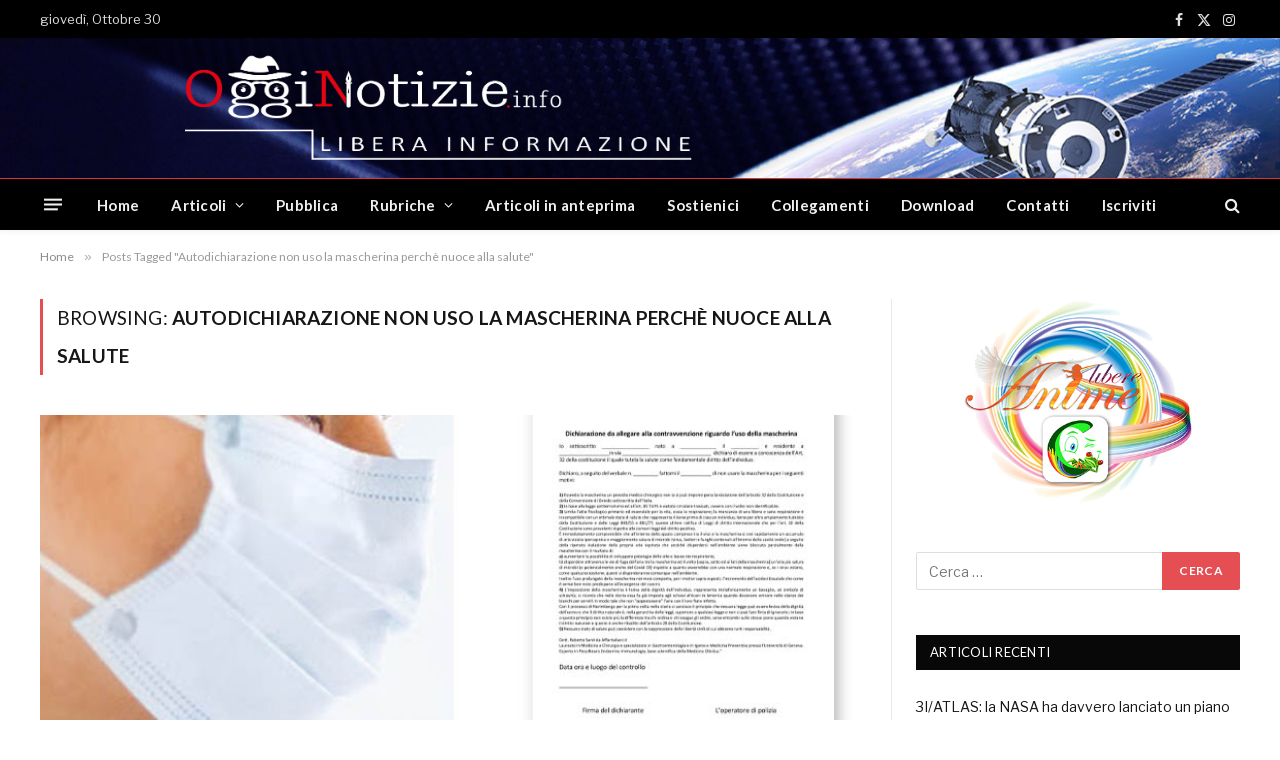

--- FILE ---
content_type: text/html; charset=UTF-8
request_url: https://www.ogginotizie.eu/tag/autodichiarazione-non-uso-la-mascherina-perche-nuoce-alla-salute/
body_size: 80377
content:
<!DOCTYPE html>
<html dir="ltr" lang="it-IT" prefix="og: https://ogp.me/ns#" id="html" class="s-light site-s-light">

<head>

	<meta charset="UTF-8" />
	<meta name="viewport" content="width=device-width, initial-scale=1" />
	<title>Autodichiarazione non uso la mascherina perchè nuoce alla salute - OggiNotizie</title>
	<style>img:is([sizes="auto" i], [sizes^="auto," i]) { contain-intrinsic-size: 3000px 1500px }</style>
	
		<!-- All in One SEO 4.8.9 - aioseo.com -->
	<meta name="robots" content="max-image-preview:large" />
	<meta name="google-site-verification" content="0EUXbUFGqaJLxIWSh19WVrZpxinn4_JbUGvYJVohIAM" />
	<link rel="canonical" href="https://www.ogginotizie.eu/tag/autodichiarazione-non-uso-la-mascherina-perche-nuoce-alla-salute/" />
	<meta name="generator" content="All in One SEO (AIOSEO) 4.8.9" />
		<script type="application/ld+json" class="aioseo-schema">
			{"@context":"https:\/\/schema.org","@graph":[{"@type":"BreadcrumbList","@id":"https:\/\/www.ogginotizie.eu\/tag\/autodichiarazione-non-uso-la-mascherina-perche-nuoce-alla-salute\/#breadcrumblist","itemListElement":[{"@type":"ListItem","@id":"https:\/\/www.ogginotizie.eu#listItem","position":1,"name":"Home","item":"https:\/\/www.ogginotizie.eu","nextItem":{"@type":"ListItem","@id":"https:\/\/www.ogginotizie.eu\/tag\/autodichiarazione-non-uso-la-mascherina-perche-nuoce-alla-salute\/#listItem","name":"Autodichiarazione non uso la mascherina perch\u00e8 nuoce alla salute"}},{"@type":"ListItem","@id":"https:\/\/www.ogginotizie.eu\/tag\/autodichiarazione-non-uso-la-mascherina-perche-nuoce-alla-salute\/#listItem","position":2,"name":"Autodichiarazione non uso la mascherina perch\u00e8 nuoce alla salute","previousItem":{"@type":"ListItem","@id":"https:\/\/www.ogginotizie.eu#listItem","name":"Home"}}]},{"@type":"CollectionPage","@id":"https:\/\/www.ogginotizie.eu\/tag\/autodichiarazione-non-uso-la-mascherina-perche-nuoce-alla-salute\/#collectionpage","url":"https:\/\/www.ogginotizie.eu\/tag\/autodichiarazione-non-uso-la-mascherina-perche-nuoce-alla-salute\/","name":"Autodichiarazione non uso la mascherina perch\u00e8 nuoce alla salute - OggiNotizie","inLanguage":"it-IT","isPartOf":{"@id":"https:\/\/www.ogginotizie.eu\/#website"},"breadcrumb":{"@id":"https:\/\/www.ogginotizie.eu\/tag\/autodichiarazione-non-uso-la-mascherina-perche-nuoce-alla-salute\/#breadcrumblist"}},{"@type":"Person","@id":"https:\/\/www.ogginotizie.eu\/#person","name":"Ogginotizie","image":{"@type":"ImageObject","@id":"https:\/\/www.ogginotizie.eu\/tag\/autodichiarazione-non-uso-la-mascherina-perche-nuoce-alla-salute\/#personImage","url":"https:\/\/secure.gravatar.com\/avatar\/6ce1de0200dcd5458c5e481cb5e8a78bc61ae38a087526ba9527e47fe1884fe7?s=96&d=mm&r=g","width":96,"height":96,"caption":"Ogginotizie"}},{"@type":"WebSite","@id":"https:\/\/www.ogginotizie.eu\/#website","url":"https:\/\/www.ogginotizie.eu\/","name":"OggiNotizie","description":"Libera informazione","inLanguage":"it-IT","publisher":{"@id":"https:\/\/www.ogginotizie.eu\/#person"}}]}
		</script>
		<!-- All in One SEO -->

<link rel="alternate" type="application/rss+xml" title="OggiNotizie &raquo; Feed" href="https://www.ogginotizie.eu/feed/" />
<link rel="alternate" type="application/rss+xml" title="OggiNotizie &raquo; Feed dei commenti" href="https://www.ogginotizie.eu/comments/feed/" />
<link rel="alternate" type="application/rss+xml" title="OggiNotizie &raquo; Autodichiarazione non uso la mascherina perchè nuoce alla salute Feed del tag" href="https://www.ogginotizie.eu/tag/autodichiarazione-non-uso-la-mascherina-perche-nuoce-alla-salute/feed/" />
		<!-- This site uses the Google Analytics by MonsterInsights plugin v9.9.0 - Using Analytics tracking - https://www.monsterinsights.com/ -->
		<!-- Nota: MonsterInsights non è attualmente configurato su questo sito. Il proprietario del sito deve autenticarsi con Google Analytics nel pannello delle impostazioni di MonsterInsights. -->
					<!-- No tracking code set -->
				<!-- / Google Analytics by MonsterInsights -->
		<script type="text/javascript">
/* <![CDATA[ */
window._wpemojiSettings = {"baseUrl":"https:\/\/s.w.org\/images\/core\/emoji\/16.0.1\/72x72\/","ext":".png","svgUrl":"https:\/\/s.w.org\/images\/core\/emoji\/16.0.1\/svg\/","svgExt":".svg","source":{"concatemoji":"https:\/\/www.ogginotizie.eu\/wp-includes\/js\/wp-emoji-release.min.js?ver=6.8.3"}};
/*! This file is auto-generated */
!function(s,n){var o,i,e;function c(e){try{var t={supportTests:e,timestamp:(new Date).valueOf()};sessionStorage.setItem(o,JSON.stringify(t))}catch(e){}}function p(e,t,n){e.clearRect(0,0,e.canvas.width,e.canvas.height),e.fillText(t,0,0);var t=new Uint32Array(e.getImageData(0,0,e.canvas.width,e.canvas.height).data),a=(e.clearRect(0,0,e.canvas.width,e.canvas.height),e.fillText(n,0,0),new Uint32Array(e.getImageData(0,0,e.canvas.width,e.canvas.height).data));return t.every(function(e,t){return e===a[t]})}function u(e,t){e.clearRect(0,0,e.canvas.width,e.canvas.height),e.fillText(t,0,0);for(var n=e.getImageData(16,16,1,1),a=0;a<n.data.length;a++)if(0!==n.data[a])return!1;return!0}function f(e,t,n,a){switch(t){case"flag":return n(e,"\ud83c\udff3\ufe0f\u200d\u26a7\ufe0f","\ud83c\udff3\ufe0f\u200b\u26a7\ufe0f")?!1:!n(e,"\ud83c\udde8\ud83c\uddf6","\ud83c\udde8\u200b\ud83c\uddf6")&&!n(e,"\ud83c\udff4\udb40\udc67\udb40\udc62\udb40\udc65\udb40\udc6e\udb40\udc67\udb40\udc7f","\ud83c\udff4\u200b\udb40\udc67\u200b\udb40\udc62\u200b\udb40\udc65\u200b\udb40\udc6e\u200b\udb40\udc67\u200b\udb40\udc7f");case"emoji":return!a(e,"\ud83e\udedf")}return!1}function g(e,t,n,a){var r="undefined"!=typeof WorkerGlobalScope&&self instanceof WorkerGlobalScope?new OffscreenCanvas(300,150):s.createElement("canvas"),o=r.getContext("2d",{willReadFrequently:!0}),i=(o.textBaseline="top",o.font="600 32px Arial",{});return e.forEach(function(e){i[e]=t(o,e,n,a)}),i}function t(e){var t=s.createElement("script");t.src=e,t.defer=!0,s.head.appendChild(t)}"undefined"!=typeof Promise&&(o="wpEmojiSettingsSupports",i=["flag","emoji"],n.supports={everything:!0,everythingExceptFlag:!0},e=new Promise(function(e){s.addEventListener("DOMContentLoaded",e,{once:!0})}),new Promise(function(t){var n=function(){try{var e=JSON.parse(sessionStorage.getItem(o));if("object"==typeof e&&"number"==typeof e.timestamp&&(new Date).valueOf()<e.timestamp+604800&&"object"==typeof e.supportTests)return e.supportTests}catch(e){}return null}();if(!n){if("undefined"!=typeof Worker&&"undefined"!=typeof OffscreenCanvas&&"undefined"!=typeof URL&&URL.createObjectURL&&"undefined"!=typeof Blob)try{var e="postMessage("+g.toString()+"("+[JSON.stringify(i),f.toString(),p.toString(),u.toString()].join(",")+"));",a=new Blob([e],{type:"text/javascript"}),r=new Worker(URL.createObjectURL(a),{name:"wpTestEmojiSupports"});return void(r.onmessage=function(e){c(n=e.data),r.terminate(),t(n)})}catch(e){}c(n=g(i,f,p,u))}t(n)}).then(function(e){for(var t in e)n.supports[t]=e[t],n.supports.everything=n.supports.everything&&n.supports[t],"flag"!==t&&(n.supports.everythingExceptFlag=n.supports.everythingExceptFlag&&n.supports[t]);n.supports.everythingExceptFlag=n.supports.everythingExceptFlag&&!n.supports.flag,n.DOMReady=!1,n.readyCallback=function(){n.DOMReady=!0}}).then(function(){return e}).then(function(){var e;n.supports.everything||(n.readyCallback(),(e=n.source||{}).concatemoji?t(e.concatemoji):e.wpemoji&&e.twemoji&&(t(e.twemoji),t(e.wpemoji)))}))}((window,document),window._wpemojiSettings);
/* ]]> */
</script>
<style id='wp-emoji-styles-inline-css' type='text/css'>

	img.wp-smiley, img.emoji {
		display: inline !important;
		border: none !important;
		box-shadow: none !important;
		height: 1em !important;
		width: 1em !important;
		margin: 0 0.07em !important;
		vertical-align: -0.1em !important;
		background: none !important;
		padding: 0 !important;
	}
</style>
<link rel='stylesheet' id='wp-block-library-css' href='https://www.ogginotizie.eu/wp-includes/css/dist/block-library/style.min.css?ver=6.8.3' type='text/css' media='all' />
<style id='classic-theme-styles-inline-css' type='text/css'>
/*! This file is auto-generated */
.wp-block-button__link{color:#fff;background-color:#32373c;border-radius:9999px;box-shadow:none;text-decoration:none;padding:calc(.667em + 2px) calc(1.333em + 2px);font-size:1.125em}.wp-block-file__button{background:#32373c;color:#fff;text-decoration:none}
</style>
<link rel='stylesheet' id='editorskit-frontend-css' href='https://www.ogginotizie.eu/wp-content/plugins/block-options/build/style.build.css?ver=new' type='text/css' media='all' />
<link rel='stylesheet' id='coblocks-frontend-css' href='https://www.ogginotizie.eu/wp-content/plugins/coblocks/dist/style-coblocks-1.css?ver=3.1.16' type='text/css' media='all' />
<link rel='stylesheet' id='coblocks-extensions-css' href='https://www.ogginotizie.eu/wp-content/plugins/coblocks/dist/style-coblocks-extensions.css?ver=3.1.16' type='text/css' media='all' />
<link rel='stylesheet' id='coblocks-animation-css' href='https://www.ogginotizie.eu/wp-content/plugins/coblocks/dist/style-coblocks-animation.css?ver=2677611078ee87eb3b1c' type='text/css' media='all' />
<style id='global-styles-inline-css' type='text/css'>
:root{--wp--preset--aspect-ratio--square: 1;--wp--preset--aspect-ratio--4-3: 4/3;--wp--preset--aspect-ratio--3-4: 3/4;--wp--preset--aspect-ratio--3-2: 3/2;--wp--preset--aspect-ratio--2-3: 2/3;--wp--preset--aspect-ratio--16-9: 16/9;--wp--preset--aspect-ratio--9-16: 9/16;--wp--preset--color--black: #000000;--wp--preset--color--cyan-bluish-gray: #abb8c3;--wp--preset--color--white: #ffffff;--wp--preset--color--pale-pink: #f78da7;--wp--preset--color--vivid-red: #cf2e2e;--wp--preset--color--luminous-vivid-orange: #ff6900;--wp--preset--color--luminous-vivid-amber: #fcb900;--wp--preset--color--light-green-cyan: #7bdcb5;--wp--preset--color--vivid-green-cyan: #00d084;--wp--preset--color--pale-cyan-blue: #8ed1fc;--wp--preset--color--vivid-cyan-blue: #0693e3;--wp--preset--color--vivid-purple: #9b51e0;--wp--preset--gradient--vivid-cyan-blue-to-vivid-purple: linear-gradient(135deg,rgba(6,147,227,1) 0%,rgb(155,81,224) 100%);--wp--preset--gradient--light-green-cyan-to-vivid-green-cyan: linear-gradient(135deg,rgb(122,220,180) 0%,rgb(0,208,130) 100%);--wp--preset--gradient--luminous-vivid-amber-to-luminous-vivid-orange: linear-gradient(135deg,rgba(252,185,0,1) 0%,rgba(255,105,0,1) 100%);--wp--preset--gradient--luminous-vivid-orange-to-vivid-red: linear-gradient(135deg,rgba(255,105,0,1) 0%,rgb(207,46,46) 100%);--wp--preset--gradient--very-light-gray-to-cyan-bluish-gray: linear-gradient(135deg,rgb(238,238,238) 0%,rgb(169,184,195) 100%);--wp--preset--gradient--cool-to-warm-spectrum: linear-gradient(135deg,rgb(74,234,220) 0%,rgb(151,120,209) 20%,rgb(207,42,186) 40%,rgb(238,44,130) 60%,rgb(251,105,98) 80%,rgb(254,248,76) 100%);--wp--preset--gradient--blush-light-purple: linear-gradient(135deg,rgb(255,206,236) 0%,rgb(152,150,240) 100%);--wp--preset--gradient--blush-bordeaux: linear-gradient(135deg,rgb(254,205,165) 0%,rgb(254,45,45) 50%,rgb(107,0,62) 100%);--wp--preset--gradient--luminous-dusk: linear-gradient(135deg,rgb(255,203,112) 0%,rgb(199,81,192) 50%,rgb(65,88,208) 100%);--wp--preset--gradient--pale-ocean: linear-gradient(135deg,rgb(255,245,203) 0%,rgb(182,227,212) 50%,rgb(51,167,181) 100%);--wp--preset--gradient--electric-grass: linear-gradient(135deg,rgb(202,248,128) 0%,rgb(113,206,126) 100%);--wp--preset--gradient--midnight: linear-gradient(135deg,rgb(2,3,129) 0%,rgb(40,116,252) 100%);--wp--preset--font-size--small: 13px;--wp--preset--font-size--medium: 20px;--wp--preset--font-size--large: 36px;--wp--preset--font-size--x-large: 42px;--wp--preset--spacing--20: 0.44rem;--wp--preset--spacing--30: 0.67rem;--wp--preset--spacing--40: 1rem;--wp--preset--spacing--50: 1.5rem;--wp--preset--spacing--60: 2.25rem;--wp--preset--spacing--70: 3.38rem;--wp--preset--spacing--80: 5.06rem;--wp--preset--shadow--natural: 6px 6px 9px rgba(0, 0, 0, 0.2);--wp--preset--shadow--deep: 12px 12px 50px rgba(0, 0, 0, 0.4);--wp--preset--shadow--sharp: 6px 6px 0px rgba(0, 0, 0, 0.2);--wp--preset--shadow--outlined: 6px 6px 0px -3px rgba(255, 255, 255, 1), 6px 6px rgba(0, 0, 0, 1);--wp--preset--shadow--crisp: 6px 6px 0px rgba(0, 0, 0, 1);}:where(.is-layout-flex){gap: 0.5em;}:where(.is-layout-grid){gap: 0.5em;}body .is-layout-flex{display: flex;}.is-layout-flex{flex-wrap: wrap;align-items: center;}.is-layout-flex > :is(*, div){margin: 0;}body .is-layout-grid{display: grid;}.is-layout-grid > :is(*, div){margin: 0;}:where(.wp-block-columns.is-layout-flex){gap: 2em;}:where(.wp-block-columns.is-layout-grid){gap: 2em;}:where(.wp-block-post-template.is-layout-flex){gap: 1.25em;}:where(.wp-block-post-template.is-layout-grid){gap: 1.25em;}.has-black-color{color: var(--wp--preset--color--black) !important;}.has-cyan-bluish-gray-color{color: var(--wp--preset--color--cyan-bluish-gray) !important;}.has-white-color{color: var(--wp--preset--color--white) !important;}.has-pale-pink-color{color: var(--wp--preset--color--pale-pink) !important;}.has-vivid-red-color{color: var(--wp--preset--color--vivid-red) !important;}.has-luminous-vivid-orange-color{color: var(--wp--preset--color--luminous-vivid-orange) !important;}.has-luminous-vivid-amber-color{color: var(--wp--preset--color--luminous-vivid-amber) !important;}.has-light-green-cyan-color{color: var(--wp--preset--color--light-green-cyan) !important;}.has-vivid-green-cyan-color{color: var(--wp--preset--color--vivid-green-cyan) !important;}.has-pale-cyan-blue-color{color: var(--wp--preset--color--pale-cyan-blue) !important;}.has-vivid-cyan-blue-color{color: var(--wp--preset--color--vivid-cyan-blue) !important;}.has-vivid-purple-color{color: var(--wp--preset--color--vivid-purple) !important;}.has-black-background-color{background-color: var(--wp--preset--color--black) !important;}.has-cyan-bluish-gray-background-color{background-color: var(--wp--preset--color--cyan-bluish-gray) !important;}.has-white-background-color{background-color: var(--wp--preset--color--white) !important;}.has-pale-pink-background-color{background-color: var(--wp--preset--color--pale-pink) !important;}.has-vivid-red-background-color{background-color: var(--wp--preset--color--vivid-red) !important;}.has-luminous-vivid-orange-background-color{background-color: var(--wp--preset--color--luminous-vivid-orange) !important;}.has-luminous-vivid-amber-background-color{background-color: var(--wp--preset--color--luminous-vivid-amber) !important;}.has-light-green-cyan-background-color{background-color: var(--wp--preset--color--light-green-cyan) !important;}.has-vivid-green-cyan-background-color{background-color: var(--wp--preset--color--vivid-green-cyan) !important;}.has-pale-cyan-blue-background-color{background-color: var(--wp--preset--color--pale-cyan-blue) !important;}.has-vivid-cyan-blue-background-color{background-color: var(--wp--preset--color--vivid-cyan-blue) !important;}.has-vivid-purple-background-color{background-color: var(--wp--preset--color--vivid-purple) !important;}.has-black-border-color{border-color: var(--wp--preset--color--black) !important;}.has-cyan-bluish-gray-border-color{border-color: var(--wp--preset--color--cyan-bluish-gray) !important;}.has-white-border-color{border-color: var(--wp--preset--color--white) !important;}.has-pale-pink-border-color{border-color: var(--wp--preset--color--pale-pink) !important;}.has-vivid-red-border-color{border-color: var(--wp--preset--color--vivid-red) !important;}.has-luminous-vivid-orange-border-color{border-color: var(--wp--preset--color--luminous-vivid-orange) !important;}.has-luminous-vivid-amber-border-color{border-color: var(--wp--preset--color--luminous-vivid-amber) !important;}.has-light-green-cyan-border-color{border-color: var(--wp--preset--color--light-green-cyan) !important;}.has-vivid-green-cyan-border-color{border-color: var(--wp--preset--color--vivid-green-cyan) !important;}.has-pale-cyan-blue-border-color{border-color: var(--wp--preset--color--pale-cyan-blue) !important;}.has-vivid-cyan-blue-border-color{border-color: var(--wp--preset--color--vivid-cyan-blue) !important;}.has-vivid-purple-border-color{border-color: var(--wp--preset--color--vivid-purple) !important;}.has-vivid-cyan-blue-to-vivid-purple-gradient-background{background: var(--wp--preset--gradient--vivid-cyan-blue-to-vivid-purple) !important;}.has-light-green-cyan-to-vivid-green-cyan-gradient-background{background: var(--wp--preset--gradient--light-green-cyan-to-vivid-green-cyan) !important;}.has-luminous-vivid-amber-to-luminous-vivid-orange-gradient-background{background: var(--wp--preset--gradient--luminous-vivid-amber-to-luminous-vivid-orange) !important;}.has-luminous-vivid-orange-to-vivid-red-gradient-background{background: var(--wp--preset--gradient--luminous-vivid-orange-to-vivid-red) !important;}.has-very-light-gray-to-cyan-bluish-gray-gradient-background{background: var(--wp--preset--gradient--very-light-gray-to-cyan-bluish-gray) !important;}.has-cool-to-warm-spectrum-gradient-background{background: var(--wp--preset--gradient--cool-to-warm-spectrum) !important;}.has-blush-light-purple-gradient-background{background: var(--wp--preset--gradient--blush-light-purple) !important;}.has-blush-bordeaux-gradient-background{background: var(--wp--preset--gradient--blush-bordeaux) !important;}.has-luminous-dusk-gradient-background{background: var(--wp--preset--gradient--luminous-dusk) !important;}.has-pale-ocean-gradient-background{background: var(--wp--preset--gradient--pale-ocean) !important;}.has-electric-grass-gradient-background{background: var(--wp--preset--gradient--electric-grass) !important;}.has-midnight-gradient-background{background: var(--wp--preset--gradient--midnight) !important;}.has-small-font-size{font-size: var(--wp--preset--font-size--small) !important;}.has-medium-font-size{font-size: var(--wp--preset--font-size--medium) !important;}.has-large-font-size{font-size: var(--wp--preset--font-size--large) !important;}.has-x-large-font-size{font-size: var(--wp--preset--font-size--x-large) !important;}
:where(.wp-block-post-template.is-layout-flex){gap: 1.25em;}:where(.wp-block-post-template.is-layout-grid){gap: 1.25em;}
:where(.wp-block-columns.is-layout-flex){gap: 2em;}:where(.wp-block-columns.is-layout-grid){gap: 2em;}
:root :where(.wp-block-pullquote){font-size: 1.5em;line-height: 1.6;}
</style>
<link rel='stylesheet' id='fvp-frontend-css' href='https://www.ogginotizie.eu/wp-content/plugins/featured-video-plus/styles/frontend.css?ver=2.3.3' type='text/css' media='all' />
<link rel='stylesheet' id='wp-components-css' href='https://www.ogginotizie.eu/wp-includes/css/dist/components/style.min.css?ver=6.8.3' type='text/css' media='all' />
<link rel='stylesheet' id='godaddy-styles-css' href='https://www.ogginotizie.eu/wp-content/plugins/coblocks/includes/Dependencies/GoDaddy/Styles/build/latest.css?ver=2.0.2' type='text/css' media='all' />
<link rel='stylesheet' id='arve-css' href='https://www.ogginotizie.eu/wp-content/plugins/advanced-responsive-video-embedder/build/main.css?ver=10.7.1' type='text/css' media='all' />
<link rel='stylesheet' id='smartmag-core-css' href='https://www.ogginotizie.eu/wp-content/themes/smart-mag/style.css?ver=9.5.0' type='text/css' media='all' />
<link rel='stylesheet' id='smartmag-fonts-css' href='https://fonts.googleapis.com/css?family=Libre+Franklin%3A400%2C400i%2C500%2C600%7CLato%3A400%2C700%2C900%7CHind%3A400%2C500%2C600' type='text/css' media='all' />
<link rel='stylesheet' id='smartmag-magnific-popup-css' href='https://www.ogginotizie.eu/wp-content/themes/smart-mag/css/lightbox.css?ver=9.5.0' type='text/css' media='all' />
<link rel='stylesheet' id='smartmag-icons-css' href='https://www.ogginotizie.eu/wp-content/themes/smart-mag/css/icons/icons.css?ver=9.5.0' type='text/css' media='all' />
<link rel='stylesheet' id='smartmag-skin-css' href='https://www.ogginotizie.eu/wp-content/themes/smart-mag/css/skin-trendy.css?ver=9.5.0' type='text/css' media='all' />
<style id='smartmag-skin-inline-css' type='text/css'>
.smart-head-main { --c-shadow: rgba(10,10,10,0.04); }
.smart-head-main .smart-head-top { --head-h: 38px; border-top-width: 1px; }
.smart-head-main .smart-head-mid { --head-h: 140px; }
.s-dark .smart-head-main .smart-head-mid,
.smart-head-main .s-dark.smart-head-mid { background-color: #181818; }
.smart-head-main .smart-head-mid { background-repeat: no-repeat; background-position: center center; background-size: cover; background-image: url(https://www.ogginotizie.eu/wp-content/uploads/2021/04/eader-ogginotizie3.jpg); }
.smart-head-main .smart-head-bot { --head-h: 52px; border-top-width: 1px; border-top-color: #dd3333; border-bottom-width: 0px; }
.navigation-main .menu > li > a { letter-spacing: 0.02em; }
.navigation-main { --nav-items-space: 16px; }
.smart-head-mobile .smart-head-mid { border-top-width: 3px; }
.smart-head-main .offcanvas-toggle { transform: scale(0.69); }
.loop-grid .content { padding-top: 0px; padding-right: 0px; }
@media (min-width: 1200px) { .smart-head-main .logo-is-image { padding-top: 0px; padding-bottom: 0px; padding-right: 0px; } }


</style>
<link rel='stylesheet' id='igniteup-front-compulsory-css' href='https://www.ogginotizie.eu/wp-content/plugins/igniteup/includes/css/front-compulsory.css?ver=3.4.1' type='text/css' media='all' />
<script type="text/javascript" src="https://www.ogginotizie.eu/wp-includes/js/jquery/jquery.min.js?ver=3.7.1" id="jquery-core-js"></script>
<script type="text/javascript" src="https://www.ogginotizie.eu/wp-includes/js/jquery/jquery-migrate.min.js?ver=3.4.1" id="jquery-migrate-js"></script>
<script type="text/javascript" src="https://www.ogginotizie.eu/wp-content/plugins/featured-video-plus/js/jquery.fitvids.min.js?ver=master-2015-08" id="jquery.fitvids-js"></script>
<script type="text/javascript" id="fvp-frontend-js-extra">
/* <![CDATA[ */
var fvpdata = {"ajaxurl":"https:\/\/www.ogginotizie.eu\/wp-admin\/admin-ajax.php","nonce":"744197c9e5","fitvids":"1","dynamic":"","overlay":"","opacity":"0.75","color":"b","width":"640"};
/* ]]> */
</script>
<script type="text/javascript" src="https://www.ogginotizie.eu/wp-content/plugins/featured-video-plus/js/frontend.min.js?ver=2.3.3" id="fvp-frontend-js"></script>
<link rel="https://api.w.org/" href="https://www.ogginotizie.eu/wp-json/" /><link rel="alternate" title="JSON" type="application/json" href="https://www.ogginotizie.eu/wp-json/wp/v2/tags/1404" /><link rel="EditURI" type="application/rsd+xml" title="RSD" href="https://www.ogginotizie.eu/xmlrpc.php?rsd" />
<meta name="generator" content="WordPress 6.8.3" />

<!-- This site is using AdRotate v5.15.4 to display their advertisements - https://ajdg.solutions/ -->
<!-- AdRotate CSS -->
<style type="text/css" media="screen">
	.g { margin:0px; padding:0px; overflow:hidden; line-height:1; zoom:1; }
	.g img { height:auto; }
	.g-col { position:relative; float:left; }
	.g-col:first-child { margin-left: 0; }
	.g-col:last-child { margin-right: 0; }
	.g-1 { margin:0px;  width:100%; max-width:500px; height:auto; }
	.g-2 { margin:0px;  width:100%; max-width:500px; height:auto; }
	.g-3 { margin:0px;  width:100%; max-width:500px; height:auto; }
	.g-4 { margin:0px;  width:100%; max-width:500px; height:auto; }
	.g-12 { margin:0px;  width:100%; max-width:1280px; height:auto; }
	.g-13 { margin:0px;  width:100%; max-width:1280px; height:auto; }
	.g-15 { margin:0px;  width:100%; max-width:1280px; height:auto; }
	.g-17 { margin:0px;  width:100%; max-width:800px; height:auto; }
	@media only screen and (max-width: 480px) {
		.g-col, .g-dyn, .g-single { width:100%; margin-left:0; margin-right:0; }
	}
</style>
<!-- /AdRotate CSS -->

<script type="text/javascript">igniteup_ajaxurl = "https://www.ogginotizie.eu/wp-admin/admin-ajax.php";</script>
		<script>
		var BunyadSchemeKey = 'bunyad-scheme';
		(() => {
			const d = document.documentElement;
			const c = d.classList;
			var scheme = localStorage.getItem(BunyadSchemeKey);
			
			if (scheme) {
				d.dataset.origClass = c;
				scheme === 'dark' ? c.remove('s-light', 'site-s-light') : c.remove('s-dark', 'site-s-dark');
				c.add('site-s-' + scheme, 's-' + scheme);
			}
		})();
		</script>
		<meta name="generator" content="Elementor 3.23.4; features: additional_custom_breakpoints, e_lazyload; settings: css_print_method-external, google_font-enabled, font_display-auto">
			<style>
				.e-con.e-parent:nth-of-type(n+4):not(.e-lazyloaded):not(.e-no-lazyload),
				.e-con.e-parent:nth-of-type(n+4):not(.e-lazyloaded):not(.e-no-lazyload) * {
					background-image: none !important;
				}
				@media screen and (max-height: 1024px) {
					.e-con.e-parent:nth-of-type(n+3):not(.e-lazyloaded):not(.e-no-lazyload),
					.e-con.e-parent:nth-of-type(n+3):not(.e-lazyloaded):not(.e-no-lazyload) * {
						background-image: none !important;
					}
				}
				@media screen and (max-height: 640px) {
					.e-con.e-parent:nth-of-type(n+2):not(.e-lazyloaded):not(.e-no-lazyload),
					.e-con.e-parent:nth-of-type(n+2):not(.e-lazyloaded):not(.e-no-lazyload) * {
						background-image: none !important;
					}
				}
			</style>
			<link rel="icon" href="https://www.ogginotizie.eu/wp-content/uploads/2021/04/cropped-ico-ogginotizie2-32x32.png" sizes="32x32" />
<link rel="icon" href="https://www.ogginotizie.eu/wp-content/uploads/2021/04/cropped-ico-ogginotizie2-192x192.png" sizes="192x192" />
<link rel="apple-touch-icon" href="https://www.ogginotizie.eu/wp-content/uploads/2021/04/cropped-ico-ogginotizie2-180x180.png" />
<meta name="msapplication-TileImage" content="https://www.ogginotizie.eu/wp-content/uploads/2021/04/cropped-ico-ogginotizie2-270x270.png" />


</head>

<body class="archive tag tag-autodichiarazione-non-uso-la-mascherina-perche-nuoce-alla-salute tag-1404 wp-theme-smart-mag right-sidebar has-lb has-lb-sm has-sb-sep layout-normal elementor-default elementor-kit-19354">



<div class="main-wrap">

	
<div class="off-canvas-backdrop"></div>
<div class="mobile-menu-container off-canvas s-dark" id="off-canvas">

	<div class="off-canvas-head">
		<a href="#" class="close">
			<span class="visuallyhidden">Close Menu</span>
			<i class="tsi tsi-times"></i>
		</a>

		<div class="ts-logo">
					</div>
	</div>

	<div class="off-canvas-content">

					<ul class="mobile-menu"></ul>
		
		
		
		<div class="spc-social-block spc-social spc-social-b smart-head-social">
		
			
				<a href="https://www.facebook.com/ogginotizie.info" class="link service s-facebook" target="_blank" rel="nofollow noopener">
					<i class="icon tsi tsi-facebook"></i>					<span class="visuallyhidden">Facebook</span>
				</a>
									
			
				<a href="#" class="link service s-twitter" target="_blank" rel="nofollow noopener">
					<i class="icon tsi tsi-twitter"></i>					<span class="visuallyhidden">X (Twitter)</span>
				</a>
									
			
				<a href="#" class="link service s-instagram" target="_blank" rel="nofollow noopener">
					<i class="icon tsi tsi-instagram"></i>					<span class="visuallyhidden">Instagram</span>
				</a>
									
			
		</div>

		
	</div>

</div>
<div class="smart-head smart-head-a smart-head-main" id="smart-head" data-sticky="bot" data-sticky-type="smart" data-sticky-full>
	
	<div class="smart-head-row smart-head-top s-dark smart-head-row-full">

		<div class="inner wrap">

							
				<div class="items items-left ">
				
<span class="h-date">
	giovedì, Ottobre 30</span>				</div>

							
				<div class="items items-center empty">
								</div>

							
				<div class="items items-right ">
				
		<div class="spc-social-block spc-social spc-social-a smart-head-social">
		
			
				<a href="https://www.facebook.com/ogginotizie.info" class="link service s-facebook" target="_blank" rel="nofollow noopener">
					<i class="icon tsi tsi-facebook"></i>					<span class="visuallyhidden">Facebook</span>
				</a>
									
			
				<a href="#" class="link service s-twitter" target="_blank" rel="nofollow noopener">
					<i class="icon tsi tsi-twitter"></i>					<span class="visuallyhidden">X (Twitter)</span>
				</a>
									
			
				<a href="#" class="link service s-instagram" target="_blank" rel="nofollow noopener">
					<i class="icon tsi tsi-instagram"></i>					<span class="visuallyhidden">Instagram</span>
				</a>
									
			
		</div>

						</div>

						
		</div>
	</div>

	
	<div class="smart-head-row smart-head-mid s-dark smart-head-row-full">

		<div class="inner wrap">

							
				<div class="items items-left ">
					<a href="https://www.ogginotizie.eu/" title="OggiNotizie" rel="home" class="logo-link ts-logo logo-is-image">
		<span>
			
				
					<img fetchpriority="high" src="https://www.ogginotizie.eu/wp-content/uploads/2021/04/LOGO-libera-informazione.png" class="logo-image" alt="OggiNotizie" width="800" height="451"/>
									 
					</span>
	</a>				</div>

							
				<div class="items items-center empty">
								</div>

							
				<div class="items items-right ">
				
<div class="h-text h-text">
	</div>				</div>

						
		</div>
	</div>

	
	<div class="smart-head-row smart-head-bot s-dark smart-head-row-full">

		<div class="inner wrap">

							
				<div class="items items-left ">
				
<button class="offcanvas-toggle has-icon" type="button" aria-label="Menu">
	<span class="hamburger-icon hamburger-icon-a">
		<span class="inner"></span>
	</span>
</button>	<div class="nav-wrap">
		<nav class="navigation navigation-main nav-hov-b">
			<ul id="menu-principale" class="menu"><li id="menu-item-30" class="menu-item menu-item-type-custom menu-item-object-custom menu-item-home menu-item-30"><a href="https://www.ogginotizie.eu">Home</a></li>
<li id="menu-item-42758" class="menu-item menu-item-type-custom menu-item-object-custom menu-item-has-children menu-item-42758"><a href="#">Articoli</a>
<ul class="sub-menu">
	<li id="menu-item-20741" class="menu-item menu-item-type-post_type menu-item-object-page menu-item-20741"><a href="https://www.ogginotizie.eu/primo-piano/">Primo piano</a></li>
	<li id="menu-item-20742" class="menu-item menu-item-type-post_type menu-item-object-page menu-item-20742"><a href="https://www.ogginotizie.eu/attualita/">Attualità</a></li>
</ul>
</li>
<li id="menu-item-42759" class="menu-item menu-item-type-custom menu-item-object-custom menu-item-42759"><a href="https://www.oasiagency.it/pubblica-articolo/">Pubblica</a></li>
<li id="menu-item-20751" class="menu-item menu-item-type-post_type menu-item-object-page menu-item-has-children menu-item-20751"><a href="https://www.ogginotizie.eu/rubriche/">Rubriche</a>
<ul class="sub-menu">
	<li id="menu-item-35061" class="menu-item menu-item-type-post_type menu-item-object-page menu-item-35061"><a href="https://www.ogginotizie.eu/tutti-gli-articoli-di-oggi-notizie/">Tutti gli articoli Oggi Notizie</a></li>
	<li id="menu-item-24324" class="menu-item menu-item-type-taxonomy menu-item-object-category menu-cat-2684 menu-item-24324"><a href="https://www.ogginotizie.eu/category/offerte-di-lavoro/">Offerte di lavoro</a></li>
	<li id="menu-item-30659" class="menu-item menu-item-type-post_type menu-item-object-page menu-item-has-children menu-item-30659"><a href="https://www.ogginotizie.eu/punti-di-vista/">Punti di vista</a>
	<ul class="sub-menu">
		<li id="menu-item-42850" class="menu-item menu-item-type-post_type menu-item-object-page menu-item-42850"><a href="https://www.ogginotizie.eu/la-macchina-di-ettore-majorana/">La macchina di Ettore Majorana</a></li>
		<li id="menu-item-37212" class="menu-item menu-item-type-post_type menu-item-object-page menu-item-37212"><a href="https://www.ogginotizie.eu/il-grande-risveglio-il-mondo-come-non-lo-conosciamo-crolla-cabala-crolla/">IL GRANDE RISVEGLIO: Il mondo come non lo conosciamo (Crolla Cabala Crolla)</a></li>
		<li id="menu-item-30642" class="menu-item menu-item-type-post_type menu-item-object-post menu-item-30642"><a href="https://www.ogginotizie.eu/punti-di-vista/storia-perduta-della-terra-piana/">Storia Perduta della Terra Piana</a></li>
		<li id="menu-item-33061" class="menu-item menu-item-type-post_type menu-item-object-post menu-item-33061"><a href="https://www.ogginotizie.eu/attualita/corrado-malanga-tecnica-per-vedere-attraverso-le-piramidi/">Corrado Malanga – tecnica per vedere attraverso le piramidi</a></li>
		<li id="menu-item-35175" class="menu-item menu-item-type-post_type menu-item-object-page menu-item-35175"><a href="https://www.ogginotizie.eu/le-buffonate-della-nasa/">Le buffonate della NASA</a></li>
		<li id="menu-item-35404" class="menu-item menu-item-type-post_type menu-item-object-post menu-item-35404"><a href="https://www.ogginotizie.eu/punti-di-vista/alex-semyase/">Alex Semyase</a></li>
	</ul>
</li>
	<li id="menu-item-20697" class="menu-item menu-item-type-taxonomy menu-item-object-category menu-cat-360 menu-item-20697"><a href="https://www.ogginotizie.eu/category/scienze/">Scienza</a></li>
	<li id="menu-item-20693" class="menu-item menu-item-type-taxonomy menu-item-object-category menu-item-has-children menu-cat-288 menu-item-20693"><a href="https://www.ogginotizie.eu/category/salute/">Salute</a>
	<ul class="sub-menu">
		<li id="menu-item-34069" class="menu-item menu-item-type-post_type menu-item-object-page menu-item-34069"><a href="https://www.ogginotizie.eu/le-chicche-di-terry/">Le chicche di Terry</a></li>
		<li id="menu-item-25111" class="menu-item menu-item-type-custom menu-item-object-custom menu-item-25111"><a href="https://www.ogginotizie.eu/attualita/terapia-domiciliare-un-documento-da-tenere-in-cassaforte/">Terapia domiciliare COVID</a></li>
		<li id="menu-item-34519" class="menu-item menu-item-type-post_type menu-item-object-page menu-item-34519"><a href="https://www.ogginotizie.eu/quello-che-non-ti-dicono/">Vaccini</a></li>
	</ul>
</li>
	<li id="menu-item-34506" class="menu-item menu-item-type-post_type menu-item-object-page menu-item-has-children menu-item-34506"><a href="https://www.ogginotizie.eu/registra-tua-azienda/">Registra tua azienda</a>
	<ul class="sub-menu">
		<li id="menu-item-21793" class="menu-item menu-item-type-post_type menu-item-object-page menu-item-21793"><a href="https://www.ogginotizie.eu/aziende-libere/">Aziende</a></li>
		<li id="menu-item-35656" class="menu-item menu-item-type-post_type menu-item-object-page menu-item-35656"><a href="https://www.ogginotizie.eu/savings-card/">Sconto Savings Card</a></li>
	</ul>
</li>
	<li id="menu-item-22006" class="menu-item menu-item-type-post_type menu-item-object-page menu-item-has-children menu-item-22006"><a href="https://www.ogginotizie.eu/evoluzione-spirituale-2/">Evoluzione spirituale</a>
	<ul class="sub-menu">
		<li id="menu-item-20699" class="menu-item menu-item-type-taxonomy menu-item-object-category menu-cat-362 menu-item-20699"><a href="https://www.ogginotizie.eu/category/psicologia/">Psicologia</a></li>
		<li id="menu-item-20700" class="menu-item menu-item-type-taxonomy menu-item-object-category menu-cat-349 menu-item-20700"><a href="https://www.ogginotizie.eu/category/legge-di-attrazione/">Legge di attrazione</a></li>
	</ul>
</li>
	<li id="menu-item-20696" class="menu-item menu-item-type-taxonomy menu-item-object-category menu-cat-339 menu-item-20696"><a href="https://www.ogginotizie.eu/category/economia/">Economia</a></li>
	<li id="menu-item-20724" class="menu-item menu-item-type-post_type menu-item-object-page menu-item-has-children menu-item-20724"><a href="https://www.ogginotizie.eu/leggi/">Leggi</a>
	<ul class="sub-menu">
		<li id="menu-item-22141" class="menu-item menu-item-type-taxonomy menu-item-object-category menu-cat-2106 menu-item-22141"><a href="https://www.ogginotizie.eu/category/avvocati-per-la-costituzione/">Avvocati per la Costituzione</a></li>
		<li id="menu-item-20725" class="menu-item menu-item-type-post_type menu-item-object-page menu-item-20725"><a href="https://www.ogginotizie.eu/download-documenti/">Download documenti</a></li>
	</ul>
</li>
	<li id="menu-item-20701" class="menu-item menu-item-type-taxonomy menu-item-object-category menu-cat-329 menu-item-20701"><a href="https://www.ogginotizie.eu/category/sessualita-oggi/">Sessualità oggi</a></li>
	<li id="menu-item-20702" class="menu-item menu-item-type-taxonomy menu-item-object-category menu-cat-375 menu-item-20702"><a href="https://www.ogginotizie.eu/category/cinema/">Cinema</a></li>
	<li id="menu-item-30374" class="menu-item menu-item-type-taxonomy menu-item-object-category menu-cat-393 menu-item-30374"><a href="https://www.ogginotizie.eu/category/eventi/">Eventi</a></li>
	<li id="menu-item-20703" class="menu-item menu-item-type-taxonomy menu-item-object-category menu-cat-441 menu-item-20703"><a href="https://www.ogginotizie.eu/category/motori/">Motori</a></li>
	<li id="menu-item-20704" class="menu-item menu-item-type-taxonomy menu-item-object-category menu-cat-343 menu-item-20704"><a href="https://www.ogginotizie.eu/category/musica/">Musica</a></li>
	<li id="menu-item-20705" class="menu-item menu-item-type-taxonomy menu-item-object-category menu-item-has-children menu-cat-358 menu-item-20705"><a href="https://www.ogginotizie.eu/category/letteratura/">Letteratura</a>
	<ul class="sub-menu">
		<li id="menu-item-31525" class="menu-item menu-item-type-taxonomy menu-item-object-category menu-cat-3442 menu-item-31525"><a href="https://www.ogginotizie.eu/category/letteratura/lettere-opinioni/">Lettere / Opinioni</a></li>
	</ul>
</li>
	<li id="menu-item-20708" class="menu-item menu-item-type-taxonomy menu-item-object-category menu-cat-322 menu-item-20708"><a href="https://www.ogginotizie.eu/category/cucina/">Cucina</a></li>
</ul>
</li>
<li id="menu-item-20707" class="menu-item menu-item-type-post_type menu-item-object-page menu-item-20707"><a href="https://www.ogginotizie.eu/news-letter/">Articoli in anteprima</a></li>
<li id="menu-item-20861" class="menu-item menu-item-type-post_type menu-item-object-page menu-item-20861"><a href="https://www.ogginotizie.eu/sostieni-ogginotizie-3/">Sostienici</a></li>
<li id="menu-item-22280" class="menu-item menu-item-type-custom menu-item-object-custom menu-item-22280"><a href="https://www.ogginotizie.eu/collegamenti/">Collegamenti</a></li>
<li id="menu-item-23206" class="menu-item menu-item-type-post_type menu-item-object-page menu-item-23206"><a href="https://www.ogginotizie.eu/download-documenti/">Download</a></li>
<li id="menu-item-35805" class="menu-item menu-item-type-custom menu-item-object-custom menu-item-35805"><a href="https://www.oasiagency.it/contatti-oggi-notizie/">Contatti</a></li>
<li id="menu-item-34473" class="menu-item menu-item-type-post_type menu-item-object-page menu-item-34473"><a href="https://www.ogginotizie.eu/oggi-notizie-quello-che-non-sai/">Iscriviti</a></li>
</ul>		</nav>
	</div>
				</div>

							
				<div class="items items-center empty">
								</div>

							
				<div class="items items-right ">
				

	<a href="#" class="search-icon has-icon-only is-icon" title="Search">
		<i class="tsi tsi-search"></i>
	</a>

				</div>

						
		</div>
	</div>

	</div>
<div class="smart-head smart-head-a smart-head-mobile" id="smart-head-mobile" data-sticky="mid" data-sticky-type="smart" data-sticky-full>
	
	<div class="smart-head-row smart-head-mid smart-head-row-3 s-dark smart-head-row-full">

		<div class="inner wrap">

							
				<div class="items items-left ">
				
<button class="offcanvas-toggle has-icon" type="button" aria-label="Menu">
	<span class="hamburger-icon hamburger-icon-a">
		<span class="inner"></span>
	</span>
</button>				</div>

							
				<div class="items items-center ">
					<a href="https://www.ogginotizie.eu/" title="OggiNotizie" rel="home" class="logo-link ts-logo logo-is-image">
		<span>
			
				
					<img fetchpriority="high" src="https://www.ogginotizie.eu/wp-content/uploads/2021/04/LOGO-libera-informazione.png" class="logo-image" alt="OggiNotizie" width="800" height="451"/>
									 
					</span>
	</a>				</div>

							
				<div class="items items-right ">
				

	<a href="#" class="search-icon has-icon-only is-icon" title="Search">
		<i class="tsi tsi-search"></i>
	</a>

				</div>

						
		</div>
	</div>

	</div>
<nav class="breadcrumbs is-full-width breadcrumbs-a" id="breadcrumb"><div class="inner ts-contain "><span><a href="https://www.ogginotizie.eu/"><span>Home</span></a></span><span class="delim">&raquo;</span><span class="current">Posts Tagged &quot;Autodichiarazione non uso la mascherina perchè nuoce alla salute&quot;</span></div></nav>
<div class="main ts-contain cf right-sidebar">
			<div class="ts-row">
			<div class="col-8 main-content">

							<h1 class="archive-heading">
					Browsing: <span>Autodichiarazione non uso la mascherina perchè nuoce alla salute</span>				</h1>
						
					
							
					<section class="block-wrap block-large mb-none" data-id="1" data-block="{&quot;id&quot;:&quot;large&quot;,&quot;props&quot;:{&quot;cat_labels&quot;:1,&quot;cat_labels_pos&quot;:&quot;bot-left&quot;,&quot;reviews&quot;:&quot;stars&quot;,&quot;post_formats_pos&quot;:&quot;center&quot;,&quot;load_more_style&quot;:&quot;a&quot;,&quot;meta_cat_style&quot;:&quot;text&quot;,&quot;media_style_shadow&quot;:0,&quot;show_post_formats&quot;:1,&quot;meta_above&quot;:[],&quot;meta_below&quot;:[&quot;date&quot;],&quot;media_ratio&quot;:&quot;&quot;,&quot;media_ratio_custom&quot;:&quot;&quot;,&quot;read_more&quot;:&quot;btn&quot;,&quot;content_center&quot;:0,&quot;excerpts&quot;:1,&quot;excerpt_length&quot;:100,&quot;style&quot;:&quot;&quot;,&quot;pagination&quot;:true,&quot;pagination_type&quot;:&quot;infinite&quot;,&quot;space_below&quot;:&quot;none&quot;,&quot;sticky_posts&quot;:false,&quot;columns&quot;:1,&quot;meta_items_default&quot;:true,&quot;post_type&quot;:&quot;&quot;,&quot;posts&quot;:12,&quot;taxonomy&quot;:&quot;post_tag&quot;,&quot;terms&quot;:1404}}">

				
			<div class="block-content">
					
	<div class="loop loop-grid loop-grid-base grid grid-1 md:grid-1 xs:grid-1">

					
<article class="l-post grid-post grid-base-post">

	
			<div class="media">

		
			<a href="https://www.ogginotizie.eu/notizie-interne/autodichiarazione-non-uso-la-mascherina-perche-nuoce-alla-salute/" class="image-link media-ratio ar-bunyad-main-full" title="Autodichiarazione non uso la mascherina perchè nuoce alla salute"><span data-bgsrc="https://www.ogginotizie.eu/wp-content/uploads/2020/06/uso-mascherina.jpg" class="img bg-cover wp-post-image attachment-large size-large lazyload" role="img" aria-label="AUTODICHIARAZIONE MASCHERINA"></span></a>			
			
			
							
				<span class="cat-labels cat-labels-overlay c-overlay p-bot-left">
				<a href="https://www.ogginotizie.eu/category/notizie-interne/" class="category term-color-314" rel="category">Notizie interne</a>
			</span>
						
			
		
		</div>
	

	
		<div class="content">

			<div class="post-meta post-meta-a has-below"><h2 class="is-title post-title"><a href="https://www.ogginotizie.eu/notizie-interne/autodichiarazione-non-uso-la-mascherina-perche-nuoce-alla-salute/">Autodichiarazione non uso la mascherina perchè nuoce alla salute</a></h2><div class="post-meta-items meta-below"><span class="meta-item date"><span class="date-link"><time class="post-date" datetime="2020-06-13T07:00:00+02:00">13 Giugno 2020</time></span></span></div></div>			
						
				<div class="excerpt">
					<p>La uso o non la uso?Le direttive del governo obbligano l&#8217;uso della mascherina, ma ciò non toglie che alla salute del proprio corpo siamo solo noi i veri responsabili.Quindi se sei tra quelle persone che credono che la mascherina ti protegga, tanto di rispetto, ognuno è libero di decidere per la propria vita e la propria salute.Questo documento è stato prodotto solo per chi ha avuto modo di ascoltare medici e scienziati che confermano il contrario, non è un documento legale ma un autodeterminazione, &#8220;cioè non uso la mascherina perchè &#8230;&#8221;Infatti il file pdf scaricabile non è altro che una&hellip;</p>
				</div>
			
			
			
				<a href="https://www.ogginotizie.eu/notizie-interne/autodichiarazione-non-uso-la-mascherina-perche-nuoce-alla-salute/" class="read-more-link read-more-btn ts-button ts-button-alt">
					Read More				</a>

			
		</div>

	
</article>		
	</div>

	

	
	

	
			</div>

		</section>
		
			</div>
			
					
	
	<aside class="col-4 main-sidebar has-sep" data-sticky="1">
	
			<div class="inner theiaStickySidebar">
		
			<div id="adrotate_widgets-2" class="widget adrotate_widgets"><div class="g g-1"><div class="g-dyn a-169 c-1"><a class="gofollow" data-track="MTY5LDEsNjA=" href="https://www.animelibere.it/" target="_blank" rel=" noreferrer noopener"><img src="https://www.ogginotizie.eu/wp-content/uploads/2025/10/Logo-Anime-Libere-con-spirale-500x318-1.jpg" https://www.ogginotizie.eu/wp-content/uploads/2025/10/Logo-Anime-Libere-con-spirale-500x318-1.jpg"/></a></div><div class="g-dyn a-73 c-2"><a class="gofollow" data-track="NzMsMSw2MA==" href="https://www.savingscard.it/savingscard/" target="_blank"><img src="https://www.oasiagency.it/wp-content/uploads/2022/05/banner-500x318-SavingsCard.png" "https://www.oasiagency.it/wp-content/uploads/2022/05/banner-500x318-SavingsCard.png></a></div><div class="g-dyn a-80 c-3"><a class="gofollow" data-track="ODAsMSw2MA==" href="https://www.italiansceff.com/circuito-savings-card-ristoro" target="_blank"><img src="https://www.oasiagency.it/wp-content/uploads/2022/06/circuito-ristoro-savings-card-500.png" "https://www.oasiagency.it/wp-content/uploads/2022/06/circuito-ristoro-savings-card-500.png></a></div><div class="g-dyn a-93 c-4"><a class="gofollow" data-track="OTMsMSw2MA==" href="https://www.ogginotizie.eu/contatti/" target="_blank"><img src="https://www.oasiagency.it/wp-content/uploads/2022/11/lavora-con-ogginotizie.jpg" "https://www.oasiagency.it/wp-content/uploads/2022/11/lavora-con-ogginotizie.jpg"/></a></div></div></div><div id="search-2" class="widget widget_search"><form role="search" method="get" class="search-form" action="https://www.ogginotizie.eu/">
				<label>
					<span class="screen-reader-text">Ricerca per:</span>
					<input type="search" class="search-field" placeholder="Cerca &hellip;" value="" name="s" />
				</label>
				<input type="submit" class="search-submit" value="Cerca" />
			</form></div>
		<div id="recent-posts-2" class="widget widget_recent_entries">
		<div class="widget-title block-head block-head-ac block-head block-head-ac block-head-g is-left has-style"><h5 class="heading">Articoli recenti</h5></div>
		<ul>
											<li>
					<a href="https://www.ogginotizie.eu/attualita/3i-atlas-la-nasa-ha-davvero-lanciato-un-piano-di-difesa-planetaria-ecco-la-verita/">3I/ATLAS: la NASA ha davvero lanciato un piano di difesa planetaria? Ecco la verità</a>
									</li>
											<li>
					<a href="https://www.ogginotizie.eu/attualita/via-libera-a-nuove-sanzioni-leuropa-si-punisce-da-sola/">VIA LIBERA A NUOVE SANZIONI: L’EUROPA SI PUNISCE DA SOLA</a>
									</li>
											<li>
					<a href="https://www.ogginotizie.eu/notizie-interne/decreto-coprifuoco-le-regole-sul-divieto-di-circolazione-secondo-giorgia-meloni/">Decreto coprifuoco: le regole sul divieto di circolazione secondo Giorgia Meloni</a>
									</li>
											<li>
					<a href="https://www.ogginotizie.eu/attualita/la-macchina-di-majorana/">La macchina di Majorana</a>
									</li>
											<li>
					<a href="https://www.ogginotizie.eu/attualita/era-diventato-impossibile-affittare-una-casa-tutto-lanno-piu-tasse-per-chi-affitta-a-breve-termine/">Era diventato impossibile affittare una casa tutto l&#8217;anno? PIU TASSE PER CHI AFFITTA A BREVE TERMINE</a>
									</li>
					</ul>

		</div><div id="adrotate_widgets-3" class="widget adrotate_widgets"><div class="g g-2"><div class="g-dyn a-111 c-1"><a class="gofollow" data-track="MTExLDIsNjA=" href="https://www.animelibere.org/acadp_listings/gommista-autolavaggio-usini/" target="_blank"><img src="https://www.savingscard.it/wp-content/uploads/2023/04/Gommista-Autolavaggio-Fiori-Gabriele-Usini-Savings-Card.jpg" "https://www.savingscard.it/wp-content/uploads/2023/04/Gommista-Autolavaggio-Fiori-Gabriele-Usini-Savings-Card.jpg"/></a></div><div class="g-dyn a-107 c-2"><a class="gofollow" data-track="MTA3LDIsNjA=" href="https://www.animelibere.org/acadp_listings/studio-fisioterapico-domenico-antonio-polignone-sassari/" target="_blank"><img src="https://www.savingscard.it/wp-content/uploads/2023/05/Studio-Fisioterapico-Domenico-Antonio-Polignone-Sassari-Savings-Card.jpg" "https://www.savingscard.it/wp-content/uploads/2023/05/Studio-Fisioterapico-Domenico-Antonio-Polignone-Sassari-Savings-Card.jpg"/></a></div><div class="g-dyn a-113 c-3"><a class="gofollow" data-track="MTEzLDIsNjA=" href="https://www.animelibere.org/acadp_listings/al-mio-bar-sassari/" target="_blank"><img src="https://www.savingscard.it/wp-content/uploads/2023/04/Al-mio-Bar-Sassari-Savings-Card.jpg" "https://www.savingscard.it/wp-content/uploads/2023/04/Al-mio-Bar-Sassari-Savings-Card.jpg"/></a></div><div class="g-dyn a-115 c-4"><a class="gofollow" data-track="MTE1LDIsNjA=" href="https://www.animelibere.org/acadp_listings/pizza-house-ossi/" target="_blank"><img src="https://www.savingscard.it/wp-content/uploads/2023/04/Pizza-House-Ossi-Savings-Card.jpg" "https://www.savingscard.it/wp-content/uploads/2023/04/Pizza-House-Ossi-Savings-Card.jpg"/></a></div><div class="g-dyn a-72 c-5"><a class="gofollow" data-track="NzIsMiw2MA==" href="https://www.savingscard.it/savingscard/" target="_blank"><img src="https://www.oasiagency.it/wp-content/uploads/2021/11/sito-affiliato-savingscard-500x257-1.png" "https://www.oasiagency.it/wp-content/uploads/2021/11/sito-affiliato-savingscard-500x257-1.png></a></div><div class="g-dyn a-112 c-6"><a class="gofollow" data-track="MTEyLDIsNjA=" href="https://www.animelibere.org/acadp_listings/caffetteria-castelbuono-sassari/" target="_blank"><img src="https://www.savingscard.it/wp-content/uploads/2023/04/Caffetteria-Castelbuono-Sassari-Savings-Card.jpg" "https://www.savingscard.it/wp-content/uploads/2023/04/Caffetteria-Castelbuono-Sassari-Savings-Card.jpg"/></a></div><div class="g-dyn a-99 c-7"><a class="gofollow" data-track="OTksMiw2MA==" href="https://www.animelibere.org/acadp_listings/manuela-caffetteria-pasticceria-sassari/" target="_blank"><img src="https://www.savingscard.it/wp-content/uploads/2023/05/Manuela-pasticceria-caffetteria-Sassari-Savings-Card.jpg" "https://www.savingscard.it/wp-content/uploads/2023/05/Manuela-pasticceria-caffetteria-Sassari-Savings-Card.jpg"/></a></div><div class="g-dyn a-116 c-8"><a class="gofollow" data-track="MTE2LDIsNjA=" href="https://www.animelibere.org/acadp_listings/bar-officina-bistrot-ossi/" target="_blank"><img src="https://www.savingscard.it/wp-content/uploads/2023/04/officina-bistrot.jpg" "https://www.savingscard.it/wp-content/uploads/2023/04/officina-bistrot.jpg"/></a></div><div class="g-dyn a-121 c-9"><a class="gofollow" data-track="MTIxLDIsNjA=" href="https://www.animelibere.org/acadp_listings/clarose-operatori-del-benessere-sassari/" target="_blank"><img src="https://www.savingscard.it/wp-content/uploads/2023/04/Clarose.jpg" "https://www.savingscard.it/wp-content/uploads/2023/04/Clarose.jpg"/></a></div><div class="g-dyn a-104 c-10"><a class="gofollow" data-track="MTA0LDIsNjA=" href="https://www.animelibere.org/acadp_listings/francesca-tuffu-nutrizionista-sassari/" target="_blank"><img src="https://www.savingscard.it/wp-content/uploads/2023/05/Francesca-Tuffu-Nutrizionista-Sassari-Savings-Card.jpg" "https://www.savingscard.it/wp-content/uploads/2023/05/Francesca-Tuffu-Nutrizionista-Sassari-Savings-Card.jpg"/></a></div></div></div><div id="adrotate_widgets-4" class="widget adrotate_widgets"><div class="g g-3"><div class="g-dyn a-174 c-1"><a class="gofollow" data-track="MTc0LDMsNjA=" href="https://www.animelibere.org/acadp_listings/big-smile/" target="_blank"><img src="https://www.ogginotizie.eu/wp-content/uploads/2025/09/Chirurgia-estetica-Big-Smile-Chirurgia-estetica.webp" "https://www.ogginotizie.eu/wp-content/uploads/2025/09/Chirurgia-estetica-Big-Smile-Chirurgia-estetica.webp"></a></div><div class="g-dyn a-164 c-2"><a class="gofollow" data-track="MTY0LDMsNjA=" href="https://www.ufhasassari.it/" target="_blank"><img src="https://www.ogginotizie.eu/wp-content/uploads/2024/10/UFHA-domanda-di-ammissione-in-qualita-di-associato-o-tesserato.webp" "https://www.ogginotizie.eu/wp-content/uploads/2024/10/UFHA-domanda-di-ammissione-in-qualita-di-associato-o-tesserato.webp></a></div><div class="g-dyn a-175 c-3"><a class="gofollow" data-track="MTc1LDMsNjA=" href="https://www.animelibere.org/acadp_listings/big-smile-chirurgia-dentale/" target="_blank"><img src="https://www.ogginotizie.eu/wp-content/uploads/2025/09/Big-Smile-odontoiatria-e-chirurgia-estetica.webp" "https://www.ogginotizie.eu/wp-content/uploads/2025/09/Big-Smile-odontoiatria-e-chirurgia-estetica.webp"></a></div><div class="g-dyn a-172 c-4"><a class="gofollow" data-track="MTcyLDMsNjA=" href="https://www.youtube.com/@angolodelbenesserediterry" target="_blank"><img src="https://www.ogginotizie.eu/wp-content/uploads/2025/10/Benessere-a-portata-di-clik-800-new.webp" "https://www.ogginotizie.eu/wp-content/uploads/2025/10/Benessere-a-portata-di-clik-800-new.webp/"></a></div></div></div><div id="adrotate_widgets-5" class="widget adrotate_widgets"><!-- O non ci sono banner, sono disabilitati o nessuno qualificato per questa posizione! --></div><div id="archives-2" class="widget widget_archive"><div class="widget-title block-head block-head-ac block-head block-head-ac block-head-g is-left has-style"><h5 class="heading">Archivi</h5></div>		<label class="screen-reader-text" for="archives-dropdown-2">Archivi</label>
		<select id="archives-dropdown-2" name="archive-dropdown">
			
			<option value="">Seleziona il mese</option>
				<option value='https://www.ogginotizie.eu/2025/10/'> Ottobre 2025 </option>
	<option value='https://www.ogginotizie.eu/2025/09/'> Settembre 2025 </option>
	<option value='https://www.ogginotizie.eu/2025/08/'> Agosto 2025 </option>
	<option value='https://www.ogginotizie.eu/2025/07/'> Luglio 2025 </option>
	<option value='https://www.ogginotizie.eu/2025/06/'> Giugno 2025 </option>
	<option value='https://www.ogginotizie.eu/2025/05/'> Maggio 2025 </option>
	<option value='https://www.ogginotizie.eu/2025/04/'> Aprile 2025 </option>
	<option value='https://www.ogginotizie.eu/2025/03/'> Marzo 2025 </option>
	<option value='https://www.ogginotizie.eu/2025/02/'> Febbraio 2025 </option>
	<option value='https://www.ogginotizie.eu/2025/01/'> Gennaio 2025 </option>
	<option value='https://www.ogginotizie.eu/2024/12/'> Dicembre 2024 </option>
	<option value='https://www.ogginotizie.eu/2024/11/'> Novembre 2024 </option>
	<option value='https://www.ogginotizie.eu/2024/10/'> Ottobre 2024 </option>
	<option value='https://www.ogginotizie.eu/2024/09/'> Settembre 2024 </option>
	<option value='https://www.ogginotizie.eu/2024/08/'> Agosto 2024 </option>
	<option value='https://www.ogginotizie.eu/2024/07/'> Luglio 2024 </option>
	<option value='https://www.ogginotizie.eu/2024/06/'> Giugno 2024 </option>
	<option value='https://www.ogginotizie.eu/2024/05/'> Maggio 2024 </option>
	<option value='https://www.ogginotizie.eu/2024/04/'> Aprile 2024 </option>
	<option value='https://www.ogginotizie.eu/2024/03/'> Marzo 2024 </option>
	<option value='https://www.ogginotizie.eu/2024/02/'> Febbraio 2024 </option>
	<option value='https://www.ogginotizie.eu/2024/01/'> Gennaio 2024 </option>
	<option value='https://www.ogginotizie.eu/2023/12/'> Dicembre 2023 </option>
	<option value='https://www.ogginotizie.eu/2023/11/'> Novembre 2023 </option>
	<option value='https://www.ogginotizie.eu/2023/10/'> Ottobre 2023 </option>
	<option value='https://www.ogginotizie.eu/2023/09/'> Settembre 2023 </option>
	<option value='https://www.ogginotizie.eu/2023/08/'> Agosto 2023 </option>
	<option value='https://www.ogginotizie.eu/2023/07/'> Luglio 2023 </option>
	<option value='https://www.ogginotizie.eu/2023/06/'> Giugno 2023 </option>
	<option value='https://www.ogginotizie.eu/2023/05/'> Maggio 2023 </option>
	<option value='https://www.ogginotizie.eu/2023/04/'> Aprile 2023 </option>
	<option value='https://www.ogginotizie.eu/2023/03/'> Marzo 2023 </option>
	<option value='https://www.ogginotizie.eu/2023/02/'> Febbraio 2023 </option>
	<option value='https://www.ogginotizie.eu/2023/01/'> Gennaio 2023 </option>
	<option value='https://www.ogginotizie.eu/2022/12/'> Dicembre 2022 </option>
	<option value='https://www.ogginotizie.eu/2022/11/'> Novembre 2022 </option>
	<option value='https://www.ogginotizie.eu/2022/10/'> Ottobre 2022 </option>
	<option value='https://www.ogginotizie.eu/2022/09/'> Settembre 2022 </option>
	<option value='https://www.ogginotizie.eu/2022/08/'> Agosto 2022 </option>
	<option value='https://www.ogginotizie.eu/2022/07/'> Luglio 2022 </option>
	<option value='https://www.ogginotizie.eu/2022/06/'> Giugno 2022 </option>
	<option value='https://www.ogginotizie.eu/2022/05/'> Maggio 2022 </option>
	<option value='https://www.ogginotizie.eu/2022/04/'> Aprile 2022 </option>
	<option value='https://www.ogginotizie.eu/2022/03/'> Marzo 2022 </option>
	<option value='https://www.ogginotizie.eu/2022/02/'> Febbraio 2022 </option>
	<option value='https://www.ogginotizie.eu/2022/01/'> Gennaio 2022 </option>
	<option value='https://www.ogginotizie.eu/2021/12/'> Dicembre 2021 </option>
	<option value='https://www.ogginotizie.eu/2021/11/'> Novembre 2021 </option>
	<option value='https://www.ogginotizie.eu/2021/10/'> Ottobre 2021 </option>
	<option value='https://www.ogginotizie.eu/2021/09/'> Settembre 2021 </option>
	<option value='https://www.ogginotizie.eu/2021/08/'> Agosto 2021 </option>
	<option value='https://www.ogginotizie.eu/2021/07/'> Luglio 2021 </option>
	<option value='https://www.ogginotizie.eu/2021/06/'> Giugno 2021 </option>
	<option value='https://www.ogginotizie.eu/2021/05/'> Maggio 2021 </option>
	<option value='https://www.ogginotizie.eu/2021/04/'> Aprile 2021 </option>
	<option value='https://www.ogginotizie.eu/2021/03/'> Marzo 2021 </option>
	<option value='https://www.ogginotizie.eu/2021/02/'> Febbraio 2021 </option>
	<option value='https://www.ogginotizie.eu/2021/01/'> Gennaio 2021 </option>
	<option value='https://www.ogginotizie.eu/2020/12/'> Dicembre 2020 </option>
	<option value='https://www.ogginotizie.eu/2020/11/'> Novembre 2020 </option>
	<option value='https://www.ogginotizie.eu/2020/10/'> Ottobre 2020 </option>
	<option value='https://www.ogginotizie.eu/2020/09/'> Settembre 2020 </option>
	<option value='https://www.ogginotizie.eu/2020/08/'> Agosto 2020 </option>
	<option value='https://www.ogginotizie.eu/2020/07/'> Luglio 2020 </option>
	<option value='https://www.ogginotizie.eu/2020/06/'> Giugno 2020 </option>
	<option value='https://www.ogginotizie.eu/2020/05/'> Maggio 2020 </option>
	<option value='https://www.ogginotizie.eu/2020/04/'> Aprile 2020 </option>
	<option value='https://www.ogginotizie.eu/2020/03/'> Marzo 2020 </option>
	<option value='https://www.ogginotizie.eu/2020/02/'> Febbraio 2020 </option>
	<option value='https://www.ogginotizie.eu/2020/01/'> Gennaio 2020 </option>
	<option value='https://www.ogginotizie.eu/2019/11/'> Novembre 2019 </option>
	<option value='https://www.ogginotizie.eu/2019/10/'> Ottobre 2019 </option>
	<option value='https://www.ogginotizie.eu/2019/09/'> Settembre 2019 </option>
	<option value='https://www.ogginotizie.eu/2019/08/'> Agosto 2019 </option>
	<option value='https://www.ogginotizie.eu/2019/07/'> Luglio 2019 </option>
	<option value='https://www.ogginotizie.eu/2019/06/'> Giugno 2019 </option>
	<option value='https://www.ogginotizie.eu/2019/05/'> Maggio 2019 </option>
	<option value='https://www.ogginotizie.eu/2019/04/'> Aprile 2019 </option>
	<option value='https://www.ogginotizie.eu/2019/03/'> Marzo 2019 </option>
	<option value='https://www.ogginotizie.eu/2018/09/'> Settembre 2018 </option>
	<option value='https://www.ogginotizie.eu/2018/08/'> Agosto 2018 </option>
	<option value='https://www.ogginotizie.eu/2018/07/'> Luglio 2018 </option>
	<option value='https://www.ogginotizie.eu/2018/06/'> Giugno 2018 </option>
	<option value='https://www.ogginotizie.eu/2018/05/'> Maggio 2018 </option>
	<option value='https://www.ogginotizie.eu/2018/04/'> Aprile 2018 </option>

		</select>

			<script type="text/javascript">
/* <![CDATA[ */

(function() {
	var dropdown = document.getElementById( "archives-dropdown-2" );
	function onSelectChange() {
		if ( dropdown.options[ dropdown.selectedIndex ].value !== '' ) {
			document.location.href = this.options[ this.selectedIndex ].value;
		}
	}
	dropdown.onchange = onSelectChange;
})();

/* ]]> */
</script>
</div><div id="block-3" class="widget widget_block">
<figure class="wp-block-embed is-type-video is-provider-youtube wp-block-embed-youtube"><div style="display: contents;" >

<div data-mode="normal" data-oembed="1" data-provider="youtube" id="arve-youtube-w0z3baudg8m" style="max-width:788px;" class="arve">
	<div class="arve-inner">
		<div style="aspect-ratio:788/443" class="arve-embed arve-embed--has-aspect-ratio">
			<div class="arve-ar" style="padding-top:56.218274%"></div>
			<iframe allow="accelerometer &#039;none&#039;;autoplay &#039;none&#039;;bluetooth &#039;none&#039;;browsing-topics &#039;none&#039;;camera &#039;none&#039;;clipboard-read &#039;none&#039;;clipboard-write;display-capture &#039;none&#039;;encrypted-media &#039;none&#039;;gamepad &#039;none&#039;;geolocation &#039;none&#039;;gyroscope &#039;none&#039;;hid &#039;none&#039;;identity-credentials-get &#039;none&#039;;idle-detection &#039;none&#039;;keyboard-map &#039;none&#039;;local-fonts;magnetometer &#039;none&#039;;microphone &#039;none&#039;;midi &#039;none&#039;;otp-credentials &#039;none&#039;;payment &#039;none&#039;;picture-in-picture;publickey-credentials-create &#039;none&#039;;publickey-credentials-get &#039;none&#039;;screen-wake-lock &#039;none&#039;;serial &#039;none&#039;;summarizer &#039;none&#039;;sync-xhr;usb &#039;none&#039;;web-share;window-management &#039;none&#039;;xr-spatial-tracking &#039;none&#039;;" allowfullscreen="" class="arve-iframe fitvidsignore" credentialless data-arve="arve-youtube-w0z3baudg8m" data-lenis-prevent="" data-src-no-ap="https://www.youtube-nocookie.com/embed/W0z3BaUdG8M?feature=oembed&amp;iv_load_policy=3&amp;modestbranding=1&amp;rel=0&amp;autohide=1&amp;playsinline=0&amp;autoplay=0" frameborder="0" height="443" loading="lazy" name="" referrerpolicy="strict-origin-when-cross-origin" sandbox="allow-scripts allow-same-origin allow-presentation allow-popups allow-popups-to-escape-sandbox" scrolling="no" src="https://www.youtube-nocookie.com/embed/W0z3BaUdG8M?feature=oembed&#038;iv_load_policy=3&#038;modestbranding=1&#038;rel=0&#038;autohide=1&#038;playsinline=0&#038;autoplay=0" title="" width="788"></iframe>
			
		</div>
		
	</div>
	
	
	<script type="application/ld+json">{"@context":"http:\/\/schema.org\/","@id":"https:\/\/www.ogginotizie.eu\/notizie-interne\/autodichiarazione-non-uso-la-mascherina-perche-nuoce-alla-salute\/#arve-youtube-w0z3baudg8m","type":"VideoObject","embedURL":"https:\/\/www.youtube-nocookie.com\/embed\/W0z3BaUdG8M?feature=oembed&iv_load_policy=3&modestbranding=1&rel=0&autohide=1&playsinline=0&autoplay=0"}</script>
</div>
</div></figure>
</div>		</div>
	
	</aside>
	
			
		</div>
	</div>

			<footer class="main-footer cols-gap-lg footer-bold s-dark">

						<div class="upper-footer bold-footer-upper">
			<div class="ts-contain wrap">
				<div class="widgets row cf">
					<div class="widget col-4 widget_text"><div class="widget-title block-head block-head-ac block-head block-head-ac block-head-b is-left has-style"><h5 class="heading">OggiNotizie</h5></div>			<div class="textwidget"><p style="text-align: justify;">OggiNotizie é un blog di notizie selezionate tra quelle presenti in rete su altri siti di informazione. OggiNotizie non rappresenta una testata giornalistica, ma é un sito indipendente di informazione alternativa, che ha come obiettivo primario quello di divulgare notizie relative ai temi di maggiore interesse e che spesso non vengono rese note dall&#8217;informazione tradizionale.<br />
OggiNotizie non simpatizza per nessuna forza e nessun movimento politico, diamo spazio a tutti per esprimere le loro opinioni e promuovere le loro iniziative.<br />
Consigliamo, in ogni caso a tutti i lettori di fare le proprie ricerche personali su tutti gli argomenti trattati.</p>
</div>
		</div><div class="widget col-4 widget_text"><div class="widget-title block-head block-head-ac block-head block-head-ac block-head-b is-left has-style"><h5 class="heading">Link utili</h5></div>			<div class="textwidget"><p><a class="ek-link" href="http://www.oasiagency.it" target="_blank" rel="noreferrer noopener" aria-label="Agenzia Oasi (si apre in una nuova scheda)">Oasi Agency</a><br />
<a class="rank-math-link" href="http://www.registroimprese.it/" target="_blank" rel="noreferrer noopener" aria-label="Registro imprese (si apre in una nuova scheda)">Registro imprese</a><br />
<a class="rank-math-link" href="https://www.agenziaentrate.gov.it/portale/" target="_blank" rel="noreferrer noopener" aria-label="Agenzia Entrate (opens in a new tab)">Agenzia Entrate</a><br />
<a class="rank-math-link" href="http://www.governo.it/" target="_blank" rel="noreferrer noopener" aria-label="Governo Italia (opens in a new tab)">Governo Italia</a><br />
<a class="rank-math-link" href="https://www.inps.it/" target="_blank" rel="noreferrer noopener" aria-label="Inps (si apre in una nuova scheda)">Inps </a><br />
<a href="https://www.animelibere.it/" target="_blank" rel="noopener">Nuovo social libero</a><br />
<a href="https://www.cazzeggiando.com/attiva-carta-risparmio-anime-libere" target="_blank" rel="noopener">Carta risparmio Anime Libere</a></p>
</div>
		</div><div class="widget col-4 widget_archive"><div class="widget-title block-head block-head-ac block-head block-head-ac block-head-b is-left has-style"><h5 class="heading">Archivi</h5></div>		<label class="screen-reader-text" for="archives-dropdown-3">Archivi</label>
		<select id="archives-dropdown-3" name="archive-dropdown">
			
			<option value="">Seleziona il mese</option>
				<option value='https://www.ogginotizie.eu/2025/10/'> Ottobre 2025 </option>
	<option value='https://www.ogginotizie.eu/2025/09/'> Settembre 2025 </option>
	<option value='https://www.ogginotizie.eu/2025/08/'> Agosto 2025 </option>
	<option value='https://www.ogginotizie.eu/2025/07/'> Luglio 2025 </option>
	<option value='https://www.ogginotizie.eu/2025/06/'> Giugno 2025 </option>
	<option value='https://www.ogginotizie.eu/2025/05/'> Maggio 2025 </option>
	<option value='https://www.ogginotizie.eu/2025/04/'> Aprile 2025 </option>
	<option value='https://www.ogginotizie.eu/2025/03/'> Marzo 2025 </option>
	<option value='https://www.ogginotizie.eu/2025/02/'> Febbraio 2025 </option>
	<option value='https://www.ogginotizie.eu/2025/01/'> Gennaio 2025 </option>
	<option value='https://www.ogginotizie.eu/2024/12/'> Dicembre 2024 </option>
	<option value='https://www.ogginotizie.eu/2024/11/'> Novembre 2024 </option>
	<option value='https://www.ogginotizie.eu/2024/10/'> Ottobre 2024 </option>
	<option value='https://www.ogginotizie.eu/2024/09/'> Settembre 2024 </option>
	<option value='https://www.ogginotizie.eu/2024/08/'> Agosto 2024 </option>
	<option value='https://www.ogginotizie.eu/2024/07/'> Luglio 2024 </option>
	<option value='https://www.ogginotizie.eu/2024/06/'> Giugno 2024 </option>
	<option value='https://www.ogginotizie.eu/2024/05/'> Maggio 2024 </option>
	<option value='https://www.ogginotizie.eu/2024/04/'> Aprile 2024 </option>
	<option value='https://www.ogginotizie.eu/2024/03/'> Marzo 2024 </option>
	<option value='https://www.ogginotizie.eu/2024/02/'> Febbraio 2024 </option>
	<option value='https://www.ogginotizie.eu/2024/01/'> Gennaio 2024 </option>
	<option value='https://www.ogginotizie.eu/2023/12/'> Dicembre 2023 </option>
	<option value='https://www.ogginotizie.eu/2023/11/'> Novembre 2023 </option>
	<option value='https://www.ogginotizie.eu/2023/10/'> Ottobre 2023 </option>
	<option value='https://www.ogginotizie.eu/2023/09/'> Settembre 2023 </option>
	<option value='https://www.ogginotizie.eu/2023/08/'> Agosto 2023 </option>
	<option value='https://www.ogginotizie.eu/2023/07/'> Luglio 2023 </option>
	<option value='https://www.ogginotizie.eu/2023/06/'> Giugno 2023 </option>
	<option value='https://www.ogginotizie.eu/2023/05/'> Maggio 2023 </option>
	<option value='https://www.ogginotizie.eu/2023/04/'> Aprile 2023 </option>
	<option value='https://www.ogginotizie.eu/2023/03/'> Marzo 2023 </option>
	<option value='https://www.ogginotizie.eu/2023/02/'> Febbraio 2023 </option>
	<option value='https://www.ogginotizie.eu/2023/01/'> Gennaio 2023 </option>
	<option value='https://www.ogginotizie.eu/2022/12/'> Dicembre 2022 </option>
	<option value='https://www.ogginotizie.eu/2022/11/'> Novembre 2022 </option>
	<option value='https://www.ogginotizie.eu/2022/10/'> Ottobre 2022 </option>
	<option value='https://www.ogginotizie.eu/2022/09/'> Settembre 2022 </option>
	<option value='https://www.ogginotizie.eu/2022/08/'> Agosto 2022 </option>
	<option value='https://www.ogginotizie.eu/2022/07/'> Luglio 2022 </option>
	<option value='https://www.ogginotizie.eu/2022/06/'> Giugno 2022 </option>
	<option value='https://www.ogginotizie.eu/2022/05/'> Maggio 2022 </option>
	<option value='https://www.ogginotizie.eu/2022/04/'> Aprile 2022 </option>
	<option value='https://www.ogginotizie.eu/2022/03/'> Marzo 2022 </option>
	<option value='https://www.ogginotizie.eu/2022/02/'> Febbraio 2022 </option>
	<option value='https://www.ogginotizie.eu/2022/01/'> Gennaio 2022 </option>
	<option value='https://www.ogginotizie.eu/2021/12/'> Dicembre 2021 </option>
	<option value='https://www.ogginotizie.eu/2021/11/'> Novembre 2021 </option>
	<option value='https://www.ogginotizie.eu/2021/10/'> Ottobre 2021 </option>
	<option value='https://www.ogginotizie.eu/2021/09/'> Settembre 2021 </option>
	<option value='https://www.ogginotizie.eu/2021/08/'> Agosto 2021 </option>
	<option value='https://www.ogginotizie.eu/2021/07/'> Luglio 2021 </option>
	<option value='https://www.ogginotizie.eu/2021/06/'> Giugno 2021 </option>
	<option value='https://www.ogginotizie.eu/2021/05/'> Maggio 2021 </option>
	<option value='https://www.ogginotizie.eu/2021/04/'> Aprile 2021 </option>
	<option value='https://www.ogginotizie.eu/2021/03/'> Marzo 2021 </option>
	<option value='https://www.ogginotizie.eu/2021/02/'> Febbraio 2021 </option>
	<option value='https://www.ogginotizie.eu/2021/01/'> Gennaio 2021 </option>
	<option value='https://www.ogginotizie.eu/2020/12/'> Dicembre 2020 </option>
	<option value='https://www.ogginotizie.eu/2020/11/'> Novembre 2020 </option>
	<option value='https://www.ogginotizie.eu/2020/10/'> Ottobre 2020 </option>
	<option value='https://www.ogginotizie.eu/2020/09/'> Settembre 2020 </option>
	<option value='https://www.ogginotizie.eu/2020/08/'> Agosto 2020 </option>
	<option value='https://www.ogginotizie.eu/2020/07/'> Luglio 2020 </option>
	<option value='https://www.ogginotizie.eu/2020/06/'> Giugno 2020 </option>
	<option value='https://www.ogginotizie.eu/2020/05/'> Maggio 2020 </option>
	<option value='https://www.ogginotizie.eu/2020/04/'> Aprile 2020 </option>
	<option value='https://www.ogginotizie.eu/2020/03/'> Marzo 2020 </option>
	<option value='https://www.ogginotizie.eu/2020/02/'> Febbraio 2020 </option>
	<option value='https://www.ogginotizie.eu/2020/01/'> Gennaio 2020 </option>
	<option value='https://www.ogginotizie.eu/2019/11/'> Novembre 2019 </option>
	<option value='https://www.ogginotizie.eu/2019/10/'> Ottobre 2019 </option>
	<option value='https://www.ogginotizie.eu/2019/09/'> Settembre 2019 </option>
	<option value='https://www.ogginotizie.eu/2019/08/'> Agosto 2019 </option>
	<option value='https://www.ogginotizie.eu/2019/07/'> Luglio 2019 </option>
	<option value='https://www.ogginotizie.eu/2019/06/'> Giugno 2019 </option>
	<option value='https://www.ogginotizie.eu/2019/05/'> Maggio 2019 </option>
	<option value='https://www.ogginotizie.eu/2019/04/'> Aprile 2019 </option>
	<option value='https://www.ogginotizie.eu/2019/03/'> Marzo 2019 </option>
	<option value='https://www.ogginotizie.eu/2018/09/'> Settembre 2018 </option>
	<option value='https://www.ogginotizie.eu/2018/08/'> Agosto 2018 </option>
	<option value='https://www.ogginotizie.eu/2018/07/'> Luglio 2018 </option>
	<option value='https://www.ogginotizie.eu/2018/06/'> Giugno 2018 </option>
	<option value='https://www.ogginotizie.eu/2018/05/'> Maggio 2018 </option>
	<option value='https://www.ogginotizie.eu/2018/04/'> Aprile 2018 </option>

		</select>

			<script type="text/javascript">
/* <![CDATA[ */

(function() {
	var dropdown = document.getElementById( "archives-dropdown-3" );
	function onSelectChange() {
		if ( dropdown.options[ dropdown.selectedIndex ].value !== '' ) {
			document.location.href = this.options[ this.selectedIndex ].value;
		}
	}
	dropdown.onchange = onSelectChange;
})();

/* ]]> */
</script>
</div>				</div>
			</div>
		</div>
		
	
			<div class="lower-footer bold-footer-lower">
			<div class="ts-contain inner">

				

				
		<div class="spc-social-block spc-social spc-social-b ">
		
			
				<a href="https://www.facebook.com/ogginotizie.info" class="link service s-facebook" target="_blank" rel="nofollow noopener">
					<i class="icon tsi tsi-facebook"></i>					<span class="visuallyhidden">Facebook</span>
				</a>
									
			
				<a href="#" class="link service s-twitter" target="_blank" rel="nofollow noopener">
					<i class="icon tsi tsi-twitter"></i>					<span class="visuallyhidden">X (Twitter)</span>
				</a>
									
			
				<a href="#" class="link service s-instagram" target="_blank" rel="nofollow noopener">
					<i class="icon tsi tsi-instagram"></i>					<span class="visuallyhidden">Instagram</span>
				</a>
									
			
				<a href="#" class="link service s-pinterest" target="_blank" rel="nofollow noopener">
					<i class="icon tsi tsi-pinterest-p"></i>					<span class="visuallyhidden">Pinterest</span>
				</a>
									
			
		</div>

		
				
				<div class="copyright">
					&copy; 2025  By <a href="https://www.oasiagency.com/">Oasi Agency Group - CALI "Dagua Valle" P. IVA 20190010193-UNI</a>				</div>
			</div>
		</div>		
			</footer>
		
	
</div><!-- .main-wrap -->



	<div class="search-modal-wrap" data-scheme="dark">
		<div class="search-modal-box" role="dialog" aria-modal="true">

			<form method="get" class="search-form" action="https://www.ogginotizie.eu/">
				<input type="search" class="search-field live-search-query" name="s" placeholder="Search..." value="" required />

				<button type="submit" class="search-submit visuallyhidden">Submit</button>

				<p class="message">
					Type above and press <em>Enter</em> to search. Press <em>Esc</em> to cancel.				</p>
						
			</form>

		</div>
	</div>


<script type="speculationrules">
{"prefetch":[{"source":"document","where":{"and":[{"href_matches":"\/*"},{"not":{"href_matches":["\/wp-*.php","\/wp-admin\/*","\/wp-content\/uploads\/*","\/wp-content\/*","\/wp-content\/plugins\/*","\/wp-content\/themes\/smart-mag\/*","\/*\\?(.+)"]}},{"not":{"selector_matches":"a[rel~=\"nofollow\"]"}},{"not":{"selector_matches":".no-prefetch, .no-prefetch a"}}]},"eagerness":"conservative"}]}
</script>
			<script type='text/javascript'>
				const lazyloadRunObserver = () => {
					const lazyloadBackgrounds = document.querySelectorAll( `.e-con.e-parent:not(.e-lazyloaded)` );
					const lazyloadBackgroundObserver = new IntersectionObserver( ( entries ) => {
						entries.forEach( ( entry ) => {
							if ( entry.isIntersecting ) {
								let lazyloadBackground = entry.target;
								if( lazyloadBackground ) {
									lazyloadBackground.classList.add( 'e-lazyloaded' );
								}
								lazyloadBackgroundObserver.unobserve( entry.target );
							}
						});
					}, { rootMargin: '200px 0px 200px 0px' } );
					lazyloadBackgrounds.forEach( ( lazyloadBackground ) => {
						lazyloadBackgroundObserver.observe( lazyloadBackground );
					} );
				};
				const events = [
					'DOMContentLoaded',
					'elementor/lazyload/observe',
				];
				events.forEach( ( event ) => {
					document.addEventListener( event, lazyloadRunObserver );
				} );
			</script>
			<script type="application/ld+json">{"@context":"https:\/\/schema.org","@type":"BreadcrumbList","itemListElement":[{"@type":"ListItem","position":1,"item":{"@type":"WebPage","@id":"https:\/\/www.ogginotizie.eu\/","name":"Home"}},{"@type":"ListItem","position":2,"item":{"@type":"WebPage","@id":"https:\/\/www.ogginotizie.eu\/tag\/autodichiarazione-non-uso-la-mascherina-perche-nuoce-alla-salute\/","name":"Posts Tagged &quot;Autodichiarazione non uso la mascherina perch\u00e8 nuoce alla salute&quot;"}}]}</script>
<script type="text/javascript" id="smartmag-lazyload-js-extra">
/* <![CDATA[ */
var BunyadLazy = {"type":"normal"};
/* ]]> */
</script>
<script type="text/javascript" src="https://www.ogginotizie.eu/wp-content/themes/smart-mag/js/lazyload.js?ver=9.5.0" id="smartmag-lazyload-js"></script>
<script type="text/javascript" id="adrotate-groups-js-extra">
/* <![CDATA[ */
var impression_object = {"ajax_url":"https:\/\/www.ogginotizie.eu\/wp-admin\/admin-ajax.php"};
/* ]]> */
</script>
<script type="text/javascript" src="https://www.ogginotizie.eu/wp-content/plugins/adrotate/library/jquery.groups.js" id="adrotate-groups-js"></script>
<script type="text/javascript" id="adrotate-clicker-js-extra">
/* <![CDATA[ */
var click_object = {"ajax_url":"https:\/\/www.ogginotizie.eu\/wp-admin\/admin-ajax.php"};
/* ]]> */
</script>
<script type="text/javascript" src="https://www.ogginotizie.eu/wp-content/plugins/adrotate/library/jquery.clicker.js" id="adrotate-clicker-js"></script>
<script type="text/javascript" src="https://www.ogginotizie.eu/wp-content/plugins/coblocks/dist/js/coblocks-animation.js?ver=3.1.16" id="coblocks-animation-js"></script>
<script type="text/javascript" src="https://www.ogginotizie.eu/wp-content/plugins/coblocks/dist/js/vendors/tiny-swiper.js?ver=3.1.16" id="coblocks-tiny-swiper-js"></script>
<script type="text/javascript" id="coblocks-tinyswiper-initializer-js-extra">
/* <![CDATA[ */
var coblocksTinyswiper = {"carouselPrevButtonAriaLabel":"Precedente","carouselNextButtonAriaLabel":"Successivo","sliderImageAriaLabel":"Immagine"};
/* ]]> */
</script>
<script type="text/javascript" src="https://www.ogginotizie.eu/wp-content/plugins/coblocks/dist/js/coblocks-tinyswiper-initializer.js?ver=3.1.16" id="coblocks-tinyswiper-initializer-js"></script>
<script type="text/javascript" src="https://www.ogginotizie.eu/wp-content/themes/smart-mag/js/jquery.mfp-lightbox.js?ver=9.5.0" id="magnific-popup-js"></script>
<script type="text/javascript" src="https://www.ogginotizie.eu/wp-content/themes/smart-mag/js/jquery.sticky-sidebar.js?ver=9.5.0" id="theia-sticky-sidebar-js"></script>
<script type="text/javascript" id="smartmag-theme-js-extra">
/* <![CDATA[ */
var Bunyad = {"ajaxurl":"https:\/\/www.ogginotizie.eu\/wp-admin\/admin-ajax.php"};
/* ]]> */
</script>
<script type="text/javascript" src="https://www.ogginotizie.eu/wp-content/themes/smart-mag/js/theme.js?ver=9.5.0" id="smartmag-theme-js"></script>
<script type="text/javascript" src="https://www.ogginotizie.eu/wp-content/plugins/advanced-responsive-video-embedder/build/main.js?ver=10.7.1" id="arve-js" async="async" data-wp-strategy="async"></script>
<!-- AdRotate JS -->
<script type="text/javascript">
jQuery(document).ready(function(){
if(jQuery.fn.gslider) {
	jQuery('.g-1').gslider({ groupid: 1, speed: 6000 });
	jQuery('.g-2').gslider({ groupid: 2, speed: 6000 });
	jQuery('.g-3').gslider({ groupid: 3, speed: 8000 });
	jQuery('.g-4').gslider({ groupid: 4, speed: 6000 });
	jQuery('.g-12').gslider({ groupid: 12, speed: 6000 });
	jQuery('.g-13').gslider({ groupid: 13, speed: 6000 });
	jQuery('.g-15').gslider({ groupid: 15, speed: 8000 });
	jQuery('.g-17').gslider({ groupid: 17, speed: 6000 });
}
});
</script>
<!-- /AdRotate JS -->


</body>
</html>
<!--
Performance optimized by W3 Total Cache. Learn more: https://www.boldgrid.com/w3-total-cache/

Page Caching using Disk: Enhanced 
Database Caching 585/689 queries in 0.025 seconds using Disk

Served from: www.ogginotizie.eu @ 2025-10-30 02:29:54 by W3 Total Cache
-->

--- FILE ---
content_type: text/html; charset=utf-8
request_url: https://www.youtube-nocookie.com/embed/W0z3BaUdG8M?feature=oembed&iv_load_policy=3&modestbranding=1&rel=0&autohide=1&playsinline=0&autoplay=0
body_size: 46992
content:
<!DOCTYPE html><html lang="en" dir="ltr" data-cast-api-enabled="true"><head><meta name="viewport" content="width=device-width, initial-scale=1"><script nonce="d18bgd0USnngp5ztTaDbVg">if ('undefined' == typeof Symbol || 'undefined' == typeof Symbol.iterator) {delete Array.prototype.entries;}</script><style name="www-roboto" nonce="5vKBaL9UJjRLp5ojoyK32Q">@font-face{font-family:'Roboto';font-style:normal;font-weight:400;font-stretch:100%;src:url(//fonts.gstatic.com/s/roboto/v48/KFO7CnqEu92Fr1ME7kSn66aGLdTylUAMa3GUBHMdazTgWw.woff2)format('woff2');unicode-range:U+0460-052F,U+1C80-1C8A,U+20B4,U+2DE0-2DFF,U+A640-A69F,U+FE2E-FE2F;}@font-face{font-family:'Roboto';font-style:normal;font-weight:400;font-stretch:100%;src:url(//fonts.gstatic.com/s/roboto/v48/KFO7CnqEu92Fr1ME7kSn66aGLdTylUAMa3iUBHMdazTgWw.woff2)format('woff2');unicode-range:U+0301,U+0400-045F,U+0490-0491,U+04B0-04B1,U+2116;}@font-face{font-family:'Roboto';font-style:normal;font-weight:400;font-stretch:100%;src:url(//fonts.gstatic.com/s/roboto/v48/KFO7CnqEu92Fr1ME7kSn66aGLdTylUAMa3CUBHMdazTgWw.woff2)format('woff2');unicode-range:U+1F00-1FFF;}@font-face{font-family:'Roboto';font-style:normal;font-weight:400;font-stretch:100%;src:url(//fonts.gstatic.com/s/roboto/v48/KFO7CnqEu92Fr1ME7kSn66aGLdTylUAMa3-UBHMdazTgWw.woff2)format('woff2');unicode-range:U+0370-0377,U+037A-037F,U+0384-038A,U+038C,U+038E-03A1,U+03A3-03FF;}@font-face{font-family:'Roboto';font-style:normal;font-weight:400;font-stretch:100%;src:url(//fonts.gstatic.com/s/roboto/v48/KFO7CnqEu92Fr1ME7kSn66aGLdTylUAMawCUBHMdazTgWw.woff2)format('woff2');unicode-range:U+0302-0303,U+0305,U+0307-0308,U+0310,U+0312,U+0315,U+031A,U+0326-0327,U+032C,U+032F-0330,U+0332-0333,U+0338,U+033A,U+0346,U+034D,U+0391-03A1,U+03A3-03A9,U+03B1-03C9,U+03D1,U+03D5-03D6,U+03F0-03F1,U+03F4-03F5,U+2016-2017,U+2034-2038,U+203C,U+2040,U+2043,U+2047,U+2050,U+2057,U+205F,U+2070-2071,U+2074-208E,U+2090-209C,U+20D0-20DC,U+20E1,U+20E5-20EF,U+2100-2112,U+2114-2115,U+2117-2121,U+2123-214F,U+2190,U+2192,U+2194-21AE,U+21B0-21E5,U+21F1-21F2,U+21F4-2211,U+2213-2214,U+2216-22FF,U+2308-230B,U+2310,U+2319,U+231C-2321,U+2336-237A,U+237C,U+2395,U+239B-23B7,U+23D0,U+23DC-23E1,U+2474-2475,U+25AF,U+25B3,U+25B7,U+25BD,U+25C1,U+25CA,U+25CC,U+25FB,U+266D-266F,U+27C0-27FF,U+2900-2AFF,U+2B0E-2B11,U+2B30-2B4C,U+2BFE,U+3030,U+FF5B,U+FF5D,U+1D400-1D7FF,U+1EE00-1EEFF;}@font-face{font-family:'Roboto';font-style:normal;font-weight:400;font-stretch:100%;src:url(//fonts.gstatic.com/s/roboto/v48/KFO7CnqEu92Fr1ME7kSn66aGLdTylUAMaxKUBHMdazTgWw.woff2)format('woff2');unicode-range:U+0001-000C,U+000E-001F,U+007F-009F,U+20DD-20E0,U+20E2-20E4,U+2150-218F,U+2190,U+2192,U+2194-2199,U+21AF,U+21E6-21F0,U+21F3,U+2218-2219,U+2299,U+22C4-22C6,U+2300-243F,U+2440-244A,U+2460-24FF,U+25A0-27BF,U+2800-28FF,U+2921-2922,U+2981,U+29BF,U+29EB,U+2B00-2BFF,U+4DC0-4DFF,U+FFF9-FFFB,U+10140-1018E,U+10190-1019C,U+101A0,U+101D0-101FD,U+102E0-102FB,U+10E60-10E7E,U+1D2C0-1D2D3,U+1D2E0-1D37F,U+1F000-1F0FF,U+1F100-1F1AD,U+1F1E6-1F1FF,U+1F30D-1F30F,U+1F315,U+1F31C,U+1F31E,U+1F320-1F32C,U+1F336,U+1F378,U+1F37D,U+1F382,U+1F393-1F39F,U+1F3A7-1F3A8,U+1F3AC-1F3AF,U+1F3C2,U+1F3C4-1F3C6,U+1F3CA-1F3CE,U+1F3D4-1F3E0,U+1F3ED,U+1F3F1-1F3F3,U+1F3F5-1F3F7,U+1F408,U+1F415,U+1F41F,U+1F426,U+1F43F,U+1F441-1F442,U+1F444,U+1F446-1F449,U+1F44C-1F44E,U+1F453,U+1F46A,U+1F47D,U+1F4A3,U+1F4B0,U+1F4B3,U+1F4B9,U+1F4BB,U+1F4BF,U+1F4C8-1F4CB,U+1F4D6,U+1F4DA,U+1F4DF,U+1F4E3-1F4E6,U+1F4EA-1F4ED,U+1F4F7,U+1F4F9-1F4FB,U+1F4FD-1F4FE,U+1F503,U+1F507-1F50B,U+1F50D,U+1F512-1F513,U+1F53E-1F54A,U+1F54F-1F5FA,U+1F610,U+1F650-1F67F,U+1F687,U+1F68D,U+1F691,U+1F694,U+1F698,U+1F6AD,U+1F6B2,U+1F6B9-1F6BA,U+1F6BC,U+1F6C6-1F6CF,U+1F6D3-1F6D7,U+1F6E0-1F6EA,U+1F6F0-1F6F3,U+1F6F7-1F6FC,U+1F700-1F7FF,U+1F800-1F80B,U+1F810-1F847,U+1F850-1F859,U+1F860-1F887,U+1F890-1F8AD,U+1F8B0-1F8BB,U+1F8C0-1F8C1,U+1F900-1F90B,U+1F93B,U+1F946,U+1F984,U+1F996,U+1F9E9,U+1FA00-1FA6F,U+1FA70-1FA7C,U+1FA80-1FA89,U+1FA8F-1FAC6,U+1FACE-1FADC,U+1FADF-1FAE9,U+1FAF0-1FAF8,U+1FB00-1FBFF;}@font-face{font-family:'Roboto';font-style:normal;font-weight:400;font-stretch:100%;src:url(//fonts.gstatic.com/s/roboto/v48/KFO7CnqEu92Fr1ME7kSn66aGLdTylUAMa3OUBHMdazTgWw.woff2)format('woff2');unicode-range:U+0102-0103,U+0110-0111,U+0128-0129,U+0168-0169,U+01A0-01A1,U+01AF-01B0,U+0300-0301,U+0303-0304,U+0308-0309,U+0323,U+0329,U+1EA0-1EF9,U+20AB;}@font-face{font-family:'Roboto';font-style:normal;font-weight:400;font-stretch:100%;src:url(//fonts.gstatic.com/s/roboto/v48/KFO7CnqEu92Fr1ME7kSn66aGLdTylUAMa3KUBHMdazTgWw.woff2)format('woff2');unicode-range:U+0100-02BA,U+02BD-02C5,U+02C7-02CC,U+02CE-02D7,U+02DD-02FF,U+0304,U+0308,U+0329,U+1D00-1DBF,U+1E00-1E9F,U+1EF2-1EFF,U+2020,U+20A0-20AB,U+20AD-20C0,U+2113,U+2C60-2C7F,U+A720-A7FF;}@font-face{font-family:'Roboto';font-style:normal;font-weight:400;font-stretch:100%;src:url(//fonts.gstatic.com/s/roboto/v48/KFO7CnqEu92Fr1ME7kSn66aGLdTylUAMa3yUBHMdazQ.woff2)format('woff2');unicode-range:U+0000-00FF,U+0131,U+0152-0153,U+02BB-02BC,U+02C6,U+02DA,U+02DC,U+0304,U+0308,U+0329,U+2000-206F,U+20AC,U+2122,U+2191,U+2193,U+2212,U+2215,U+FEFF,U+FFFD;}@font-face{font-family:'Roboto';font-style:normal;font-weight:500;font-stretch:100%;src:url(//fonts.gstatic.com/s/roboto/v48/KFO7CnqEu92Fr1ME7kSn66aGLdTylUAMa3GUBHMdazTgWw.woff2)format('woff2');unicode-range:U+0460-052F,U+1C80-1C8A,U+20B4,U+2DE0-2DFF,U+A640-A69F,U+FE2E-FE2F;}@font-face{font-family:'Roboto';font-style:normal;font-weight:500;font-stretch:100%;src:url(//fonts.gstatic.com/s/roboto/v48/KFO7CnqEu92Fr1ME7kSn66aGLdTylUAMa3iUBHMdazTgWw.woff2)format('woff2');unicode-range:U+0301,U+0400-045F,U+0490-0491,U+04B0-04B1,U+2116;}@font-face{font-family:'Roboto';font-style:normal;font-weight:500;font-stretch:100%;src:url(//fonts.gstatic.com/s/roboto/v48/KFO7CnqEu92Fr1ME7kSn66aGLdTylUAMa3CUBHMdazTgWw.woff2)format('woff2');unicode-range:U+1F00-1FFF;}@font-face{font-family:'Roboto';font-style:normal;font-weight:500;font-stretch:100%;src:url(//fonts.gstatic.com/s/roboto/v48/KFO7CnqEu92Fr1ME7kSn66aGLdTylUAMa3-UBHMdazTgWw.woff2)format('woff2');unicode-range:U+0370-0377,U+037A-037F,U+0384-038A,U+038C,U+038E-03A1,U+03A3-03FF;}@font-face{font-family:'Roboto';font-style:normal;font-weight:500;font-stretch:100%;src:url(//fonts.gstatic.com/s/roboto/v48/KFO7CnqEu92Fr1ME7kSn66aGLdTylUAMawCUBHMdazTgWw.woff2)format('woff2');unicode-range:U+0302-0303,U+0305,U+0307-0308,U+0310,U+0312,U+0315,U+031A,U+0326-0327,U+032C,U+032F-0330,U+0332-0333,U+0338,U+033A,U+0346,U+034D,U+0391-03A1,U+03A3-03A9,U+03B1-03C9,U+03D1,U+03D5-03D6,U+03F0-03F1,U+03F4-03F5,U+2016-2017,U+2034-2038,U+203C,U+2040,U+2043,U+2047,U+2050,U+2057,U+205F,U+2070-2071,U+2074-208E,U+2090-209C,U+20D0-20DC,U+20E1,U+20E5-20EF,U+2100-2112,U+2114-2115,U+2117-2121,U+2123-214F,U+2190,U+2192,U+2194-21AE,U+21B0-21E5,U+21F1-21F2,U+21F4-2211,U+2213-2214,U+2216-22FF,U+2308-230B,U+2310,U+2319,U+231C-2321,U+2336-237A,U+237C,U+2395,U+239B-23B7,U+23D0,U+23DC-23E1,U+2474-2475,U+25AF,U+25B3,U+25B7,U+25BD,U+25C1,U+25CA,U+25CC,U+25FB,U+266D-266F,U+27C0-27FF,U+2900-2AFF,U+2B0E-2B11,U+2B30-2B4C,U+2BFE,U+3030,U+FF5B,U+FF5D,U+1D400-1D7FF,U+1EE00-1EEFF;}@font-face{font-family:'Roboto';font-style:normal;font-weight:500;font-stretch:100%;src:url(//fonts.gstatic.com/s/roboto/v48/KFO7CnqEu92Fr1ME7kSn66aGLdTylUAMaxKUBHMdazTgWw.woff2)format('woff2');unicode-range:U+0001-000C,U+000E-001F,U+007F-009F,U+20DD-20E0,U+20E2-20E4,U+2150-218F,U+2190,U+2192,U+2194-2199,U+21AF,U+21E6-21F0,U+21F3,U+2218-2219,U+2299,U+22C4-22C6,U+2300-243F,U+2440-244A,U+2460-24FF,U+25A0-27BF,U+2800-28FF,U+2921-2922,U+2981,U+29BF,U+29EB,U+2B00-2BFF,U+4DC0-4DFF,U+FFF9-FFFB,U+10140-1018E,U+10190-1019C,U+101A0,U+101D0-101FD,U+102E0-102FB,U+10E60-10E7E,U+1D2C0-1D2D3,U+1D2E0-1D37F,U+1F000-1F0FF,U+1F100-1F1AD,U+1F1E6-1F1FF,U+1F30D-1F30F,U+1F315,U+1F31C,U+1F31E,U+1F320-1F32C,U+1F336,U+1F378,U+1F37D,U+1F382,U+1F393-1F39F,U+1F3A7-1F3A8,U+1F3AC-1F3AF,U+1F3C2,U+1F3C4-1F3C6,U+1F3CA-1F3CE,U+1F3D4-1F3E0,U+1F3ED,U+1F3F1-1F3F3,U+1F3F5-1F3F7,U+1F408,U+1F415,U+1F41F,U+1F426,U+1F43F,U+1F441-1F442,U+1F444,U+1F446-1F449,U+1F44C-1F44E,U+1F453,U+1F46A,U+1F47D,U+1F4A3,U+1F4B0,U+1F4B3,U+1F4B9,U+1F4BB,U+1F4BF,U+1F4C8-1F4CB,U+1F4D6,U+1F4DA,U+1F4DF,U+1F4E3-1F4E6,U+1F4EA-1F4ED,U+1F4F7,U+1F4F9-1F4FB,U+1F4FD-1F4FE,U+1F503,U+1F507-1F50B,U+1F50D,U+1F512-1F513,U+1F53E-1F54A,U+1F54F-1F5FA,U+1F610,U+1F650-1F67F,U+1F687,U+1F68D,U+1F691,U+1F694,U+1F698,U+1F6AD,U+1F6B2,U+1F6B9-1F6BA,U+1F6BC,U+1F6C6-1F6CF,U+1F6D3-1F6D7,U+1F6E0-1F6EA,U+1F6F0-1F6F3,U+1F6F7-1F6FC,U+1F700-1F7FF,U+1F800-1F80B,U+1F810-1F847,U+1F850-1F859,U+1F860-1F887,U+1F890-1F8AD,U+1F8B0-1F8BB,U+1F8C0-1F8C1,U+1F900-1F90B,U+1F93B,U+1F946,U+1F984,U+1F996,U+1F9E9,U+1FA00-1FA6F,U+1FA70-1FA7C,U+1FA80-1FA89,U+1FA8F-1FAC6,U+1FACE-1FADC,U+1FADF-1FAE9,U+1FAF0-1FAF8,U+1FB00-1FBFF;}@font-face{font-family:'Roboto';font-style:normal;font-weight:500;font-stretch:100%;src:url(//fonts.gstatic.com/s/roboto/v48/KFO7CnqEu92Fr1ME7kSn66aGLdTylUAMa3OUBHMdazTgWw.woff2)format('woff2');unicode-range:U+0102-0103,U+0110-0111,U+0128-0129,U+0168-0169,U+01A0-01A1,U+01AF-01B0,U+0300-0301,U+0303-0304,U+0308-0309,U+0323,U+0329,U+1EA0-1EF9,U+20AB;}@font-face{font-family:'Roboto';font-style:normal;font-weight:500;font-stretch:100%;src:url(//fonts.gstatic.com/s/roboto/v48/KFO7CnqEu92Fr1ME7kSn66aGLdTylUAMa3KUBHMdazTgWw.woff2)format('woff2');unicode-range:U+0100-02BA,U+02BD-02C5,U+02C7-02CC,U+02CE-02D7,U+02DD-02FF,U+0304,U+0308,U+0329,U+1D00-1DBF,U+1E00-1E9F,U+1EF2-1EFF,U+2020,U+20A0-20AB,U+20AD-20C0,U+2113,U+2C60-2C7F,U+A720-A7FF;}@font-face{font-family:'Roboto';font-style:normal;font-weight:500;font-stretch:100%;src:url(//fonts.gstatic.com/s/roboto/v48/KFO7CnqEu92Fr1ME7kSn66aGLdTylUAMa3yUBHMdazQ.woff2)format('woff2');unicode-range:U+0000-00FF,U+0131,U+0152-0153,U+02BB-02BC,U+02C6,U+02DA,U+02DC,U+0304,U+0308,U+0329,U+2000-206F,U+20AC,U+2122,U+2191,U+2193,U+2212,U+2215,U+FEFF,U+FFFD;}</style><script name="www-roboto" nonce="d18bgd0USnngp5ztTaDbVg">if (document.fonts && document.fonts.load) {document.fonts.load("400 10pt Roboto", "E"); document.fonts.load("500 10pt Roboto", "E");}</script><link rel="stylesheet" href="/s/player/b95b0e7a/www-player.css" name="www-player" nonce="5vKBaL9UJjRLp5ojoyK32Q"><style nonce="5vKBaL9UJjRLp5ojoyK32Q">html {overflow: hidden;}body {font: 12px Roboto, Arial, sans-serif; background-color: #000; color: #fff; height: 100%; width: 100%; overflow: hidden; position: absolute; margin: 0; padding: 0;}#player {width: 100%; height: 100%;}h1 {text-align: center; color: #fff;}h3 {margin-top: 6px; margin-bottom: 3px;}.player-unavailable {position: absolute; top: 0; left: 0; right: 0; bottom: 0; padding: 25px; font-size: 13px; background: url(/img/meh7.png) 50% 65% no-repeat;}.player-unavailable .message {text-align: left; margin: 0 -5px 15px; padding: 0 5px 14px; border-bottom: 1px solid #888; font-size: 19px; font-weight: normal;}.player-unavailable a {color: #167ac6; text-decoration: none;}</style><script nonce="d18bgd0USnngp5ztTaDbVg">var ytcsi={gt:function(n){n=(n||"")+"data_";return ytcsi[n]||(ytcsi[n]={tick:{},info:{},gel:{preLoggedGelInfos:[]}})},now:window.performance&&window.performance.timing&&window.performance.now&&window.performance.timing.navigationStart?function(){return window.performance.timing.navigationStart+window.performance.now()}:function(){return(new Date).getTime()},tick:function(l,t,n){var ticks=ytcsi.gt(n).tick;var v=t||ytcsi.now();if(ticks[l]){ticks["_"+l]=ticks["_"+l]||[ticks[l]];ticks["_"+l].push(v)}ticks[l]=
v},info:function(k,v,n){ytcsi.gt(n).info[k]=v},infoGel:function(p,n){ytcsi.gt(n).gel.preLoggedGelInfos.push(p)},setStart:function(t,n){ytcsi.tick("_start",t,n)}};
(function(w,d){function isGecko(){if(!w.navigator)return false;try{if(w.navigator.userAgentData&&w.navigator.userAgentData.brands&&w.navigator.userAgentData.brands.length){var brands=w.navigator.userAgentData.brands;var i=0;for(;i<brands.length;i++)if(brands[i]&&brands[i].brand==="Firefox")return true;return false}}catch(e){setTimeout(function(){throw e;})}if(!w.navigator.userAgent)return false;var ua=w.navigator.userAgent;return ua.indexOf("Gecko")>0&&ua.toLowerCase().indexOf("webkit")<0&&ua.indexOf("Edge")<
0&&ua.indexOf("Trident")<0&&ua.indexOf("MSIE")<0}ytcsi.setStart(w.performance?w.performance.timing.responseStart:null);var isPrerender=(d.visibilityState||d.webkitVisibilityState)=="prerender";var vName=!d.visibilityState&&d.webkitVisibilityState?"webkitvisibilitychange":"visibilitychange";if(isPrerender){var startTick=function(){ytcsi.setStart();d.removeEventListener(vName,startTick)};d.addEventListener(vName,startTick,false)}if(d.addEventListener)d.addEventListener(vName,function(){ytcsi.tick("vc")},
false);if(isGecko()){var isHidden=(d.visibilityState||d.webkitVisibilityState)=="hidden";if(isHidden)ytcsi.tick("vc")}var slt=function(el,t){setTimeout(function(){var n=ytcsi.now();el.loadTime=n;if(el.slt)el.slt()},t)};w.__ytRIL=function(el){if(!el.getAttribute("data-thumb"))if(w.requestAnimationFrame)w.requestAnimationFrame(function(){slt(el,0)});else slt(el,16)}})(window,document);
</script><script nonce="d18bgd0USnngp5ztTaDbVg">var ytcfg={d:function(){return window.yt&&yt.config_||ytcfg.data_||(ytcfg.data_={})},get:function(k,o){return k in ytcfg.d()?ytcfg.d()[k]:o},set:function(){var a=arguments;if(a.length>1)ytcfg.d()[a[0]]=a[1];else{var k;for(k in a[0])ytcfg.d()[k]=a[0][k]}}};
ytcfg.set({"CLIENT_CANARY_STATE":"none","DEVICE":"cbr\u003dChrome\u0026cbrand\u003dapple\u0026cbrver\u003d131.0.0.0\u0026ceng\u003dWebKit\u0026cengver\u003d537.36\u0026cos\u003dMacintosh\u0026cosver\u003d10_15_7\u0026cplatform\u003dDESKTOP","EVENT_ID":"v9Nuaf7RHp_slu8PjIC38Aw","EXPERIMENT_FLAGS":{"ab_det_apb_b":true,"ab_det_apm":true,"ab_det_el_h":true,"ab_det_em_inj":true,"ab_l_sig_st":true,"ab_l_sig_st_e":true,"action_companion_center_align_description":true,"allow_skip_networkless":true,"always_send_and_write":true,"att_web_record_metrics":true,"attmusi":true,"c3_enable_button_impression_logging":true,"c3_watch_page_component":true,"cancel_pending_navs":true,"clean_up_manual_attribution_header":true,"config_age_report_killswitch":true,"cow_optimize_idom_compat":true,"csi_config_handling_infra":true,"csi_on_gel":true,"delhi_mweb_colorful_sd":true,"delhi_mweb_colorful_sd_v2":true,"deprecate_csi_has_info":true,"deprecate_pair_servlet_enabled":true,"desktop_sparkles_light_cta_button":true,"disable_cached_masthead_data":true,"disable_child_node_auto_formatted_strings":true,"disable_enf_isd":true,"disable_log_to_visitor_layer":true,"disable_pacf_logging_for_memory_limited_tv":true,"embeds_enable_eid_enforcement_for_youtube":true,"embeds_enable_info_panel_dismissal":true,"embeds_enable_pfp_always_unbranded":true,"embeds_muted_autoplay_sound_fix":true,"embeds_serve_es6_client":true,"embeds_web_nwl_disable_nocookie":true,"embeds_web_updated_shorts_definition_fix":true,"enable_active_view_display_ad_renderer_web_home":true,"enable_ad_disclosure_banner_a11y_fix":true,"enable_chips_shelf_view_model_fully_reactive":true,"enable_client_creator_goal_ticker_bar_revamp":true,"enable_client_only_wiz_direct_reactions":true,"enable_client_sli_logging":true,"enable_client_streamz_web":true,"enable_client_ve_spec":true,"enable_cloud_save_error_popup_after_retry":true,"enable_cookie_reissue_iframe":true,"enable_dai_sdf_h5_preroll":true,"enable_datasync_id_header_in_web_vss_pings":true,"enable_default_mono_cta_migration_web_client":true,"enable_dma_post_enforcement":true,"enable_docked_chat_messages":true,"enable_entity_store_from_dependency_injection":true,"enable_inline_muted_playback_on_web_search":true,"enable_inline_muted_playback_on_web_search_for_vdc":true,"enable_inline_muted_playback_on_web_search_for_vdcb":true,"enable_is_extended_monitoring":true,"enable_is_mini_app_page_active_bugfix":true,"enable_live_overlay_feed_in_live_chat":true,"enable_logging_first_user_action_after_game_ready":true,"enable_ltc_param_fetch_from_innertube":true,"enable_masthead_mweb_padding_fix":true,"enable_menu_renderer_button_in_mweb_hclr":true,"enable_mini_app_command_handler_mweb_fix":true,"enable_mini_app_iframe_loaded_logging":true,"enable_mini_guide_downloads_item":true,"enable_mixed_direction_formatted_strings":true,"enable_mweb_livestream_ui_update":true,"enable_mweb_new_caption_language_picker":true,"enable_names_handles_account_switcher":true,"enable_network_request_logging_on_game_events":true,"enable_new_paid_product_placement":true,"enable_obtaining_ppn_query_param":true,"enable_open_in_new_tab_icon_for_short_dr_for_desktop_search":true,"enable_open_yt_content":true,"enable_origin_query_parameter_bugfix":true,"enable_pause_ads_on_ytv_html5":true,"enable_payments_purchase_manager":true,"enable_pdp_icon_prefetch":true,"enable_pl_r_si_fa":true,"enable_place_pivot_url":true,"enable_playable_a11y_label_with_badge_text":true,"enable_pv_screen_modern_text":true,"enable_removing_navbar_title_on_hashtag_page_mweb":true,"enable_resetting_scroll_position_on_flow_change":true,"enable_rta_manager":true,"enable_sdf_companion_h5":true,"enable_sdf_dai_h5_midroll":true,"enable_sdf_h5_endemic_mid_post_roll":true,"enable_sdf_on_h5_unplugged_vod_midroll":true,"enable_sdf_shorts_player_bytes_h5":true,"enable_sdk_performance_network_logging":true,"enable_sending_unwrapped_game_audio_as_serialized_metadata":true,"enable_sfv_effect_pivot_url":true,"enable_shorts_new_carousel":true,"enable_skip_ad_guidance_prompt":true,"enable_skippable_ads_for_unplugged_ad_pod":true,"enable_smearing_expansion_dai":true,"enable_third_party_info":true,"enable_time_out_messages":true,"enable_timeline_view_modern_transcript_fe":true,"enable_video_display_compact_button_group_for_desktop_search":true,"enable_watch_next_pause_autoplay_lact":true,"enable_web_home_top_landscape_image_layout_level_click":true,"enable_web_tiered_gel":true,"enable_window_constrained_buy_flow_dialog":true,"enable_wiz_queue_effect_and_on_init_initial_runs":true,"enable_ypc_spinners":true,"enable_yt_ata_iframe_authuser":true,"export_networkless_options":true,"export_player_version_to_ytconfig":true,"fill_single_video_with_notify_to_lasr":true,"fix_ad_miniplayer_controls_rendering":true,"fix_ads_tracking_for_swf_config_deprecation_mweb":true,"h5_companion_enable_adcpn_macro_substitution_for_click_pings":true,"h5_inplayer_enable_adcpn_macro_substitution_for_click_pings":true,"h5_reset_cache_and_filter_before_update_masthead":true,"hide_channel_creation_title_for_mweb":true,"high_ccv_client_side_caching_h5":true,"html5_log_trigger_events_with_debug_data":true,"html5_ssdai_enable_media_end_cue_range":true,"il_attach_cache_limit":true,"il_use_view_model_logging_context":true,"is_browser_support_for_webcam_streaming":true,"json_condensed_response":true,"kev_adb_pg":true,"kevlar_gel_error_routing":true,"kevlar_watch_cinematics":true,"live_chat_enable_controller_extraction":true,"live_chat_enable_rta_manager":true,"live_chat_increased_min_height":true,"log_click_with_layer_from_element_in_command_handler":true,"log_errors_through_nwl_on_retry":true,"mdx_enable_privacy_disclosure_ui":true,"mdx_load_cast_api_bootstrap_script":true,"medium_progress_bar_modification":true,"migrate_remaining_web_ad_badges_to_innertube":true,"mobile_account_menu_refresh":true,"mweb_a11y_enable_player_controls_invisible_toggle":true,"mweb_account_linking_noapp":true,"mweb_after_render_to_scheduler":true,"mweb_allow_modern_search_suggest_behavior":true,"mweb_animated_actions":true,"mweb_app_upsell_button_direct_to_app":true,"mweb_big_progress_bar":true,"mweb_c3_disable_carve_out":true,"mweb_c3_disable_carve_out_keep_external_links":true,"mweb_c3_enable_adaptive_signals":true,"mweb_c3_endscreen":true,"mweb_c3_endscreen_v2":true,"mweb_c3_library_page_enable_recent_shelf":true,"mweb_c3_remove_web_navigation_endpoint_data":true,"mweb_c3_use_canonical_from_player_response":true,"mweb_cinematic_watch":true,"mweb_command_handler":true,"mweb_delay_watch_initial_data":true,"mweb_disable_searchbar_scroll":true,"mweb_enable_fine_scrubbing_for_recs":true,"mweb_enable_keto_batch_player_fullscreen":true,"mweb_enable_keto_batch_player_progress_bar":true,"mweb_enable_keto_batch_player_tooltips":true,"mweb_enable_lockup_view_model_for_ucp":true,"mweb_enable_mix_panel_title_metadata":true,"mweb_enable_more_drawer":true,"mweb_enable_optional_fullscreen_landscape_locking":true,"mweb_enable_overlay_touch_manager":true,"mweb_enable_premium_carve_out_fix":true,"mweb_enable_refresh_detection":true,"mweb_enable_search_imp":true,"mweb_enable_sequence_signal":true,"mweb_enable_shorts_pivot_button":true,"mweb_enable_shorts_video_preload":true,"mweb_enable_skippables_on_jio_phone":true,"mweb_enable_storyboards":true,"mweb_enable_two_line_title_on_shorts":true,"mweb_enable_varispeed_controller":true,"mweb_enable_warm_channel_requests":true,"mweb_enable_watch_feed_infinite_scroll":true,"mweb_enable_wrapped_unplugged_pause_membership_dialog_renderer":true,"mweb_filter_video_format_in_webfe":true,"mweb_fix_livestream_seeking":true,"mweb_fix_monitor_visibility_after_render":true,"mweb_fix_section_list_continuation_item_renderers":true,"mweb_force_ios_fallback_to_native_control":true,"mweb_fp_auto_fullscreen":true,"mweb_fullscreen_controls":true,"mweb_fullscreen_controls_action_buttons":true,"mweb_fullscreen_watch_system":true,"mweb_home_reactive_shorts":true,"mweb_innertube_search_command":true,"mweb_lang_in_html":true,"mweb_like_button_synced_with_entities":true,"mweb_logo_use_home_page_ve":true,"mweb_module_decoration":true,"mweb_native_control_in_faux_fullscreen_shared":true,"mweb_panel_container_inert":true,"mweb_player_control_on_hover":true,"mweb_player_delhi_dtts":true,"mweb_player_hide_unavailable_subtitles_button":true,"mweb_player_settings_use_bottom_sheet":true,"mweb_player_show_previous_next_buttons_in_playlist":true,"mweb_player_skip_no_op_state_changes":true,"mweb_player_user_select_none":true,"mweb_playlist_engagement_panel":true,"mweb_progress_bar_seek_on_mouse_click":true,"mweb_pull_2_full":true,"mweb_pull_2_full_enable_touch_handlers":true,"mweb_schedule_warm_watch_response":true,"mweb_searchbox_legacy_navigation":true,"mweb_see_fewer_shorts":true,"mweb_sheets_ui_refresh":true,"mweb_shorts_comments_panel_id_change":true,"mweb_shorts_early_continuation":true,"mweb_show_ios_smart_banner":true,"mweb_use_server_url_on_startup":true,"mweb_watch_captions_enable_auto_translate":true,"mweb_watch_captions_set_default_size":true,"mweb_watch_stop_scheduler_on_player_response":true,"mweb_watchfeed_big_thumbnails":true,"mweb_yt_searchbox":true,"networkless_logging":true,"no_client_ve_attach_unless_shown":true,"nwl_send_from_memory_when_online":true,"pageid_as_header_web":true,"playback_settings_use_switch_menu":true,"player_controls_autonav_fix":true,"player_controls_skip_double_signal_update":true,"polymer_bad_build_labels":true,"polymer_verifiy_app_state":true,"qoe_send_and_write":true,"remove_chevron_from_ad_disclosure_banner_h5":true,"remove_masthead_channel_banner_on_refresh":true,"remove_slot_id_exited_trigger_for_dai_in_player_slot_expire":true,"replace_client_url_parsing_with_server_signal":true,"service_worker_enabled":true,"service_worker_push_enabled":true,"service_worker_push_home_page_prompt":true,"service_worker_push_watch_page_prompt":true,"shell_load_gcf":true,"shorten_initial_gel_batch_timeout":true,"should_use_yt_voice_endpoint_in_kaios":true,"skip_invalid_ytcsi_ticks":true,"skip_setting_info_in_csi_data_object":true,"smarter_ve_dedupping":true,"speedmaster_no_seek":true,"start_client_gcf_mweb":true,"stop_handling_click_for_non_rendering_overlay_layout":true,"suppress_error_204_logging":true,"synced_panel_scrolling_controller":true,"use_event_time_ms_header":true,"use_fifo_for_networkless":true,"use_player_abuse_bg_library":true,"use_request_time_ms_header":true,"use_session_based_sampling":true,"use_thumbnail_overlay_time_status_renderer_for_live_badge":true,"use_ts_visibilitylogger":true,"vss_final_ping_send_and_write":true,"vss_playback_use_send_and_write":true,"web_adaptive_repeat_ase":true,"web_always_load_chat_support":true,"web_animated_like":true,"web_api_url":true,"web_autonav_allow_off_by_default":true,"web_button_vm_refactor_disabled":true,"web_c3_log_app_init_finish":true,"web_csi_action_sampling_enabled":true,"web_dedupe_ve_grafting":true,"web_disable_backdrop_filter":true,"web_enable_ab_rsp_cl":true,"web_enable_course_icon_update":true,"web_enable_error_204":true,"web_enable_horizontal_video_attributes_section":true,"web_fix_segmented_like_dislike_undefined":true,"web_gcf_hashes_innertube":true,"web_gel_timeout_cap":true,"web_metadata_carousel_elref_bugfix":true,"web_parent_target_for_sheets":true,"web_persist_server_autonav_state_on_client":true,"web_playback_associated_log_ctt":true,"web_playback_associated_ve":true,"web_prefetch_preload_video":true,"web_progress_bar_draggable":true,"web_resizable_advertiser_banner_on_masthead_safari_fix":true,"web_scheduler_auto_init":true,"web_shorts_just_watched_on_channel_and_pivot_study":true,"web_shorts_just_watched_overlay":true,"web_shorts_pivot_button_view_model_reactive":true,"web_update_panel_visibility_logging_fix":true,"web_video_attribute_view_model_a11y_fix":true,"web_watch_controls_state_signals":true,"web_wiz_attributed_string":true,"web_yt_config_context":true,"webfe_mweb_watch_microdata":true,"webfe_watch_shorts_canonical_url_fix":true,"webpo_exit_on_net_err":true,"wiz_diff_overwritable":true,"wiz_memoize_stamper_items":true,"woffle_used_state_report":true,"wpo_gel_strz":true,"ytcp_paper_tooltip_use_scoped_owner_root":true,"ytidb_clear_embedded_player":true,"H5_async_logging_delay_ms":30000.0,"attention_logging_scroll_throttle":500.0,"autoplay_pause_by_lact_sampling_fraction":0.0,"cinematic_watch_effect_opacity":0.4,"log_window_onerror_fraction":0.1,"speedmaster_playback_rate":2.0,"tv_pacf_logging_sample_rate":0.01,"web_attention_logging_scroll_throttle":500.0,"web_load_prediction_threshold":0.1,"web_navigation_prediction_threshold":0.1,"web_pbj_log_warning_rate":0.0,"web_system_health_fraction":0.01,"ytidb_transaction_ended_event_rate_limit":0.02,"active_time_update_interval_ms":10000,"att_init_delay":500,"autoplay_pause_by_lact_sec":0,"botguard_async_snapshot_timeout_ms":3000,"check_navigator_accuracy_timeout_ms":0,"cinematic_watch_css_filter_blur_strength":40,"cinematic_watch_fade_out_duration":500,"close_webview_delay_ms":100,"cloud_save_game_data_rate_limit_ms":3000,"compression_disable_point":10,"custom_active_view_tos_timeout_ms":3600000,"embeds_widget_poll_interval_ms":0,"gel_min_batch_size":3,"gel_queue_timeout_max_ms":60000,"get_async_timeout_ms":60000,"hide_cta_for_home_web_video_ads_animate_in_time":2,"html5_byterate_soft_cap":0,"initial_gel_batch_timeout":2000,"max_body_size_to_compress":500000,"max_prefetch_window_sec_for_livestream_optimization":10,"min_prefetch_offset_sec_for_livestream_optimization":20,"mini_app_container_iframe_src_update_delay_ms":0,"multiple_preview_news_duration_time":11000,"mweb_c3_toast_duration_ms":5000,"mweb_deep_link_fallback_timeout_ms":10000,"mweb_delay_response_received_actions":100,"mweb_fp_dpad_rate_limit_ms":0,"mweb_fp_dpad_watch_title_clamp_lines":0,"mweb_history_manager_cache_size":100,"mweb_ios_fullscreen_playback_transition_delay_ms":500,"mweb_ios_fullscreen_system_pause_epilson_ms":0,"mweb_override_response_store_expiration_ms":0,"mweb_shorts_early_continuation_trigger_threshold":4,"mweb_w2w_max_age_seconds":0,"mweb_watch_captions_default_size":2,"neon_dark_launch_gradient_count":0,"network_polling_interval":30000,"play_click_interval_ms":30000,"play_ping_interval_ms":10000,"prefetch_comments_ms_after_video":0,"send_config_hash_timer":0,"service_worker_push_logged_out_prompt_watches":-1,"service_worker_push_prompt_cap":-1,"service_worker_push_prompt_delay_microseconds":3888000000000,"show_mini_app_ad_frequency_cap_ms":300000,"slow_compressions_before_abandon_count":4,"speedmaster_cancellation_movement_dp":10,"speedmaster_touch_activation_ms":500,"web_attention_logging_throttle":500,"web_foreground_heartbeat_interval_ms":28000,"web_gel_debounce_ms":10000,"web_logging_max_batch":100,"web_max_tracing_events":50,"web_tracing_session_replay":0,"wil_icon_max_concurrent_fetches":9999,"ytidb_remake_db_retries":3,"ytidb_reopen_db_retries":3,"WebClientReleaseProcessCritical__youtube_embeds_client_version_override":"","WebClientReleaseProcessCritical__youtube_embeds_web_client_version_override":"","WebClientReleaseProcessCritical__youtube_mweb_client_version_override":"","debug_forced_internalcountrycode":"","embeds_web_synth_ch_headers_banned_urls_regex":"","enable_web_media_service":"DISABLED","il_payload_scraping":"","live_chat_unicode_emoji_json_url":"https://www.gstatic.com/youtube/img/emojis/emojis-svg-9.json","mweb_deep_link_feature_tag_suffix":"11268432","mweb_enable_shorts_innertube_player_prefetch_trigger":"NONE","mweb_fp_dpad":"home,search,browse,channel,create_channel,experiments,settings,trending,oops,404,paid_memberships,sponsorship,premium,shorts","mweb_fp_dpad_linear_navigation":"","mweb_fp_dpad_linear_navigation_visitor":"","mweb_fp_dpad_visitor":"","mweb_preload_video_by_player_vars":"","mweb_sign_in_button_style":"STYLE_SUGGESTIVE_AVATAR","place_pivot_triggering_container_alternate":"","place_pivot_triggering_counterfactual_container_alternate":"","search_ui_mweb_searchbar_restyle":"DEFAULT","service_worker_push_force_notification_prompt_tag":"1","service_worker_scope":"/","suggest_exp_str":"","web_client_version_override":"","kevlar_command_handler_command_banlist":[],"mini_app_ids_without_game_ready":["UgkxHHtsak1SC8mRGHMZewc4HzeAY3yhPPmJ","Ugkx7OgzFqE6z_5Mtf4YsotGfQNII1DF_RBm"],"web_op_signal_type_banlist":[],"web_tracing_enabled_spans":["event","command"]},"GAPI_HINT_PARAMS":"m;/_/scs/abc-static/_/js/k\u003dgapi.gapi.en.FZb77tO2YW4.O/d\u003d1/rs\u003dAHpOoo8lqavmo6ayfVxZovyDiP6g3TOVSQ/m\u003d__features__","GAPI_HOST":"https://apis.google.com","GAPI_LOCALE":"en_US","GL":"US","HL":"en","HTML_DIR":"ltr","HTML_LANG":"en","INNERTUBE_API_KEY":"AIzaSyAO_FJ2SlqU8Q4STEHLGCilw_Y9_11qcW8","INNERTUBE_API_VERSION":"v1","INNERTUBE_CLIENT_NAME":"WEB_EMBEDDED_PLAYER","INNERTUBE_CLIENT_VERSION":"1.20260116.01.00","INNERTUBE_CONTEXT":{"client":{"hl":"en","gl":"US","remoteHost":"18.191.142.42","deviceMake":"Apple","deviceModel":"","visitorData":"[base64]%3D%3D","userAgent":"Mozilla/5.0 (Macintosh; Intel Mac OS X 10_15_7) AppleWebKit/537.36 (KHTML, like Gecko) Chrome/131.0.0.0 Safari/537.36; ClaudeBot/1.0; +claudebot@anthropic.com),gzip(gfe)","clientName":"WEB_EMBEDDED_PLAYER","clientVersion":"1.20260116.01.00","osName":"Macintosh","osVersion":"10_15_7","originalUrl":"https://www.youtube-nocookie.com/embed/W0z3BaUdG8M?feature\u003doembed\u0026iv_load_policy\u003d3\u0026modestbranding\u003d1\u0026rel\u003d0\u0026autohide\u003d1\u0026playsinline\u003d0\u0026autoplay\u003d0","platform":"DESKTOP","clientFormFactor":"UNKNOWN_FORM_FACTOR","configInfo":{"appInstallData":"[base64]"},"browserName":"Chrome","browserVersion":"131.0.0.0","acceptHeader":"text/html,application/xhtml+xml,application/xml;q\u003d0.9,image/webp,image/apng,*/*;q\u003d0.8,application/signed-exchange;v\u003db3;q\u003d0.9","deviceExperimentId":"ChxOelU1TnpJME1qUXpPVFF4T0RBd016WTBNUT09EL-nu8sGGL-nu8sG","rolloutToken":"CPuPp9K0pqe9RxD3vpO09ZiSAxj3vpO09ZiSAw%3D%3D"},"user":{"lockedSafetyMode":false},"request":{"useSsl":true},"clickTracking":{"clickTrackingParams":"IhMIvq2TtPWYkgMVH7blBx0MwA3OMgZvZW1iZWQ\u003d"},"thirdParty":{"embeddedPlayerContext":{"embeddedPlayerEncryptedContext":"AD5ZzFSH4gN-11ddZ4w_soLuGlWoZTKUXHNKZ1-6iGx1OkVhoMuAKm1z4LknVBsjpKV8qN2lWpzlrfAeVVKA_BccrRW5Bp-b0zt1OmTUbS-4neni1aSIt03s_mN0diyH_UcuInE","ancestorOriginsSupported":false}}},"INNERTUBE_CONTEXT_CLIENT_NAME":56,"INNERTUBE_CONTEXT_CLIENT_VERSION":"1.20260116.01.00","INNERTUBE_CONTEXT_GL":"US","INNERTUBE_CONTEXT_HL":"en","LATEST_ECATCHER_SERVICE_TRACKING_PARAMS":{"client.name":"WEB_EMBEDDED_PLAYER","client.jsfeat":"2021"},"LOGGED_IN":false,"PAGE_BUILD_LABEL":"youtube.embeds.web_20260116_01_RC00","PAGE_CL":856990104,"SERVER_NAME":"WebFE","VISITOR_DATA":"[base64]%3D%3D","WEB_PLAYER_CONTEXT_CONFIGS":{"WEB_PLAYER_CONTEXT_CONFIG_ID_EMBEDDED_PLAYER":{"rootElementId":"movie_player","jsUrl":"/s/player/b95b0e7a/player_ias.vflset/en_US/base.js","cssUrl":"/s/player/b95b0e7a/www-player.css","contextId":"WEB_PLAYER_CONTEXT_CONFIG_ID_EMBEDDED_PLAYER","eventLabel":"embedded","contentRegion":"US","hl":"en_US","hostLanguage":"en","innertubeApiKey":"AIzaSyAO_FJ2SlqU8Q4STEHLGCilw_Y9_11qcW8","innertubeApiVersion":"v1","innertubeContextClientVersion":"1.20260116.01.00","disableRelatedVideos":true,"annotationsLoadPolicy":3,"device":{"brand":"apple","model":"","browser":"Chrome","browserVersion":"131.0.0.0","os":"Macintosh","osVersion":"10_15_7","platform":"DESKTOP","interfaceName":"WEB_EMBEDDED_PLAYER","interfaceVersion":"1.20260116.01.00"},"serializedExperimentIds":"24004644,51010235,51063643,51098299,51204329,51222973,51340662,51349914,51353393,51366423,51389629,51404808,51404810,51425032,51459425,51484222,51490331,51500051,51505436,51526266,51530495,51534669,51560386,51565115,51566373,51578633,51583566,51583821,51585555,51586115,51605258,51605395,51609830,51611457,51615066,51620866,51621065,51622844,51632249,51637029,51638932,51648336,51656216,51666850,51672162,51681662,51683502,51684302,51684307,51691589,51693511,51696107,51696619,51697032,51700777,51701615,51704637,51705183,51705185,51709243,51711227,51711298,51712601,51712615,51713175,51713237,51714463,51717190,51717474,51719411,51719628,51735449,51737134,51738919,51741219,51742828,51742876,51744563","serializedExperimentFlags":"H5_async_logging_delay_ms\u003d30000.0\u0026PlayerWeb__h5_enable_advisory_rating_restrictions\u003dtrue\u0026a11y_h5_associate_survey_question\u003dtrue\u0026ab_det_apb_b\u003dtrue\u0026ab_det_apm\u003dtrue\u0026ab_det_el_h\u003dtrue\u0026ab_det_em_inj\u003dtrue\u0026ab_l_sig_st\u003dtrue\u0026ab_l_sig_st_e\u003dtrue\u0026action_companion_center_align_description\u003dtrue\u0026ad_pod_disable_companion_persist_ads_quality\u003dtrue\u0026add_stmp_logs_for_voice_boost\u003dtrue\u0026allow_autohide_on_paused_videos\u003dtrue\u0026allow_drm_override\u003dtrue\u0026allow_live_autoplay\u003dtrue\u0026allow_poltergust_autoplay\u003dtrue\u0026allow_skip_networkless\u003dtrue\u0026allow_vp9_1080p_mq_enc\u003dtrue\u0026always_cache_redirect_endpoint\u003dtrue\u0026always_send_and_write\u003dtrue\u0026annotation_module_vast_cards_load_logging_fraction\u003d0.0\u0026assign_drm_family_by_format\u003dtrue\u0026att_web_record_metrics\u003dtrue\u0026attention_logging_scroll_throttle\u003d500.0\u0026attmusi\u003dtrue\u0026autoplay_time\u003d10000\u0026autoplay_time_for_fullscreen\u003d-1\u0026autoplay_time_for_music_content\u003d-1\u0026bg_vm_reinit_threshold\u003d7200000\u0026blocked_packages_for_sps\u003d[]\u0026botguard_async_snapshot_timeout_ms\u003d3000\u0026captions_url_add_ei\u003dtrue\u0026check_navigator_accuracy_timeout_ms\u003d0\u0026clean_up_manual_attribution_header\u003dtrue\u0026compression_disable_point\u003d10\u0026cow_optimize_idom_compat\u003dtrue\u0026csi_config_handling_infra\u003dtrue\u0026csi_on_gel\u003dtrue\u0026custom_active_view_tos_timeout_ms\u003d3600000\u0026dash_manifest_version\u003d5\u0026debug_bandaid_hostname\u003d\u0026debug_bandaid_port\u003d0\u0026debug_sherlog_username\u003d\u0026delhi_modern_player_default_thumbnail_percentage\u003d0.0\u0026delhi_modern_player_faster_autohide_delay_ms\u003d2000\u0026delhi_modern_player_pause_thumbnail_percentage\u003d0.6\u0026delhi_modern_web_player_blending_mode\u003d\u0026delhi_modern_web_player_disable_frosted_glass\u003dtrue\u0026delhi_modern_web_player_horizontal_volume_controls\u003dtrue\u0026delhi_modern_web_player_lhs_volume_controls\u003dtrue\u0026delhi_modern_web_player_responsive_compact_controls_threshold\u003d0\u0026deprecate_22\u003dtrue\u0026deprecate_csi_has_info\u003dtrue\u0026deprecate_delay_ping\u003dtrue\u0026deprecate_pair_servlet_enabled\u003dtrue\u0026desktop_sparkles_light_cta_button\u003dtrue\u0026disable_av1_setting\u003dtrue\u0026disable_branding_context\u003dtrue\u0026disable_cached_masthead_data\u003dtrue\u0026disable_channel_id_check_for_suspended_channels\u003dtrue\u0026disable_child_node_auto_formatted_strings\u003dtrue\u0026disable_enf_isd\u003dtrue\u0026disable_lifa_for_supex_users\u003dtrue\u0026disable_log_to_visitor_layer\u003dtrue\u0026disable_mdx_connection_in_mdx_module_for_music_web\u003dtrue\u0026disable_pacf_logging_for_memory_limited_tv\u003dtrue\u0026disable_reduced_fullscreen_autoplay_countdown_for_minors\u003dtrue\u0026disable_reel_item_watch_format_filtering\u003dtrue\u0026disable_threegpp_progressive_formats\u003dtrue\u0026disable_touch_events_on_skip_button\u003dtrue\u0026edge_encryption_fill_primary_key_version\u003dtrue\u0026embeds_enable_info_panel_dismissal\u003dtrue\u0026embeds_enable_move_set_center_crop_to_public\u003dtrue\u0026embeds_enable_per_video_embed_config\u003dtrue\u0026embeds_enable_pfp_always_unbranded\u003dtrue\u0026embeds_web_lite_mode\u003d1\u0026embeds_web_nwl_disable_nocookie\u003dtrue\u0026embeds_web_synth_ch_headers_banned_urls_regex\u003d\u0026enable_active_view_display_ad_renderer_web_home\u003dtrue\u0026enable_active_view_lr_shorts_video\u003dtrue\u0026enable_active_view_web_shorts_video\u003dtrue\u0026enable_ad_cpn_macro_substitution_for_click_pings\u003dtrue\u0026enable_ad_disclosure_banner_a11y_fix\u003dtrue\u0026enable_app_promo_endcap_eml_on_tablet\u003dtrue\u0026enable_batched_cross_device_pings_in_gel_fanout\u003dtrue\u0026enable_cast_for_web_unplugged\u003dtrue\u0026enable_cast_on_music_web\u003dtrue\u0026enable_cipher_for_manifest_urls\u003dtrue\u0026enable_cleanup_masthead_autoplay_hack_fix\u003dtrue\u0026enable_client_creator_goal_ticker_bar_revamp\u003dtrue\u0026enable_client_only_wiz_direct_reactions\u003dtrue\u0026enable_client_page_id_header_for_first_party_pings\u003dtrue\u0026enable_client_sli_logging\u003dtrue\u0026enable_client_ve_spec\u003dtrue\u0026enable_cookie_reissue_iframe\u003dtrue\u0026enable_cta_banner_on_unplugged_lr\u003dtrue\u0026enable_custom_playhead_parsing\u003dtrue\u0026enable_dai_sdf_h5_preroll\u003dtrue\u0026enable_datasync_id_header_in_web_vss_pings\u003dtrue\u0026enable_default_mono_cta_migration_web_client\u003dtrue\u0026enable_dsa_ad_badge_for_action_endcap_on_android\u003dtrue\u0026enable_dsa_ad_badge_for_action_endcap_on_ios\u003dtrue\u0026enable_entity_store_from_dependency_injection\u003dtrue\u0026enable_error_corrections_infocard_web_client\u003dtrue\u0026enable_error_corrections_infocards_icon_web\u003dtrue\u0026enable_inline_muted_playback_on_web_search\u003dtrue\u0026enable_inline_muted_playback_on_web_search_for_vdc\u003dtrue\u0026enable_inline_muted_playback_on_web_search_for_vdcb\u003dtrue\u0026enable_is_extended_monitoring\u003dtrue\u0026enable_kabuki_comments_on_shorts\u003ddisabled\u0026enable_live_overlay_feed_in_live_chat\u003dtrue\u0026enable_ltc_param_fetch_from_innertube\u003dtrue\u0026enable_mixed_direction_formatted_strings\u003dtrue\u0026enable_modern_skip_button_on_web\u003dtrue\u0026enable_mweb_livestream_ui_update\u003dtrue\u0026enable_new_paid_product_placement\u003dtrue\u0026enable_open_in_new_tab_icon_for_short_dr_for_desktop_search\u003dtrue\u0026enable_out_of_stock_text_all_surfaces\u003dtrue\u0026enable_paid_content_overlay_bugfix\u003dtrue\u0026enable_pause_ads_on_ytv_html5\u003dtrue\u0026enable_pl_r_si_fa\u003dtrue\u0026enable_policy_based_hqa_filter_in_watch_server\u003dtrue\u0026enable_progres_commands_lr_feeds\u003dtrue\u0026enable_publishing_region_param_in_sus\u003dtrue\u0026enable_pv_screen_modern_text\u003dtrue\u0026enable_rpr_token_on_ltl_lookup\u003dtrue\u0026enable_sdf_companion_h5\u003dtrue\u0026enable_sdf_dai_h5_midroll\u003dtrue\u0026enable_sdf_h5_endemic_mid_post_roll\u003dtrue\u0026enable_sdf_on_h5_unplugged_vod_midroll\u003dtrue\u0026enable_sdf_shorts_player_bytes_h5\u003dtrue\u0026enable_server_driven_abr\u003dtrue\u0026enable_server_driven_abr_for_backgroundable\u003dtrue\u0026enable_server_driven_abr_url_generation\u003dtrue\u0026enable_server_driven_readahead\u003dtrue\u0026enable_skip_ad_guidance_prompt\u003dtrue\u0026enable_skip_to_next_messaging\u003dtrue\u0026enable_skippable_ads_for_unplugged_ad_pod\u003dtrue\u0026enable_smart_skip_player_controls_shown_on_web\u003dtrue\u0026enable_smart_skip_player_controls_shown_on_web_increased_triggering_sensitivity\u003dtrue\u0026enable_smart_skip_speedmaster_on_web\u003dtrue\u0026enable_smearing_expansion_dai\u003dtrue\u0026enable_split_screen_ad_baseline_experience_endemic_live_h5\u003dtrue\u0026enable_third_party_info\u003dtrue\u0026enable_to_call_playready_backend_directly\u003dtrue\u0026enable_unified_action_endcap_on_web\u003dtrue\u0026enable_video_display_compact_button_group_for_desktop_search\u003dtrue\u0026enable_voice_boost_feature\u003dtrue\u0026enable_vp9_appletv5_on_server\u003dtrue\u0026enable_watch_server_rejected_formats_logging\u003dtrue\u0026enable_web_home_top_landscape_image_layout_level_click\u003dtrue\u0026enable_web_media_session_metadata_fix\u003dtrue\u0026enable_web_premium_varispeed_upsell\u003dtrue\u0026enable_web_tiered_gel\u003dtrue\u0026enable_wiz_queue_effect_and_on_init_initial_runs\u003dtrue\u0026enable_yt_ata_iframe_authuser\u003dtrue\u0026enable_ytv_csdai_vp9\u003dtrue\u0026export_networkless_options\u003dtrue\u0026export_player_version_to_ytconfig\u003dtrue\u0026fill_live_request_config_in_ustreamer_config\u003dtrue\u0026fill_single_video_with_notify_to_lasr\u003dtrue\u0026filter_vb_without_non_vb_equivalents\u003dtrue\u0026filter_vp9_for_live_dai\u003dtrue\u0026fix_ad_miniplayer_controls_rendering\u003dtrue\u0026fix_ads_tracking_for_swf_config_deprecation_mweb\u003dtrue\u0026fix_h5_toggle_button_a11y\u003dtrue\u0026fix_survey_color_contrast_on_destop\u003dtrue\u0026fix_toggle_button_role_for_ad_components\u003dtrue\u0026fresca_polling_delay_override\u003d0\u0026gab_return_sabr_ssdai_config\u003dtrue\u0026gel_min_batch_size\u003d3\u0026gel_queue_timeout_max_ms\u003d60000\u0026gvi_channel_client_screen\u003dtrue\u0026h5_companion_enable_adcpn_macro_substitution_for_click_pings\u003dtrue\u0026h5_enable_ad_mbs\u003dtrue\u0026h5_inplayer_enable_adcpn_macro_substitution_for_click_pings\u003dtrue\u0026h5_reset_cache_and_filter_before_update_masthead\u003dtrue\u0026heatseeker_decoration_threshold\u003d0.0\u0026hfr_dropped_framerate_fallback_threshold\u003d0\u0026hide_cta_for_home_web_video_ads_animate_in_time\u003d2\u0026high_ccv_client_side_caching_h5\u003dtrue\u0026hls_use_new_codecs_string_api\u003dtrue\u0026html5_ad_timeout_ms\u003d0\u0026html5_adaptation_step_count\u003d0\u0026html5_ads_preroll_lock_timeout_delay_ms\u003d15000\u0026html5_allow_multiview_tile_preload\u003dtrue\u0026html5_allow_preloading_with_idle_only_network_for_sabr\u003dtrue\u0026html5_allow_video_keyframe_without_audio\u003dtrue\u0026html5_apply_constraints_in_client_for_sabr\u003dtrue\u0026html5_apply_min_failures\u003dtrue\u0026html5_apply_start_time_within_ads_for_ssdai_transitions\u003dtrue\u0026html5_atr_disable_force_fallback\u003dtrue\u0026html5_att_playback_timeout_ms\u003d30000\u0026html5_attach_num_random_bytes_to_bandaid\u003d0\u0026html5_attach_po_token_to_bandaid\u003dtrue\u0026html5_autonav_cap_idle_secs\u003d0\u0026html5_autonav_quality_cap\u003d720\u0026html5_autoplay_default_quality_cap\u003d0\u0026html5_auxiliary_estimate_weight\u003d0.0\u0026html5_av1_ordinal_cap\u003d0\u0026html5_bandaid_attach_content_po_token\u003dtrue\u0026html5_block_pip_safari_delay\u003d0\u0026html5_bypass_contention_secs\u003d0.0\u0026html5_byterate_soft_cap\u003d0\u0026html5_check_for_idle_network_interval_ms\u003d1000\u0026html5_chipset_soft_cap\u003d8192\u0026html5_consume_all_buffered_bytes_one_poll\u003dtrue\u0026html5_continuous_goodput_probe_interval_ms\u003d0\u0026html5_d6de4_cloud_project_number\u003d868618676952\u0026html5_d6de4_defer_timeout_ms\u003d0\u0026html5_debug_data_log_probability\u003d0.0\u0026html5_decode_to_texture_cap\u003dtrue\u0026html5_default_ad_gain\u003d0.5\u0026html5_default_av1_threshold\u003d0\u0026html5_default_quality_cap\u003d0\u0026html5_defer_fetch_att_ms\u003d0\u0026html5_delayed_retry_count\u003d1\u0026html5_delayed_retry_delay_ms\u003d5000\u0026html5_deprecate_adservice\u003dtrue\u0026html5_deprecate_manifestful_fallback\u003dtrue\u0026html5_deprecate_video_tag_pool\u003dtrue\u0026html5_desktop_vr180_allow_panning\u003dtrue\u0026html5_df_downgrade_thresh\u003d0.6\u0026html5_disable_loop_range_for_shorts_ads\u003dtrue\u0026html5_disable_move_pssh_to_moov\u003dtrue\u0026html5_disable_non_contiguous\u003dtrue\u0026html5_disable_ustreamer_constraint_for_sabr\u003dtrue\u0026html5_disable_web_safari_dai\u003dtrue\u0026html5_displayed_frame_rate_downgrade_threshold\u003d45\u0026html5_drm_byterate_soft_cap\u003d0\u0026html5_drm_check_all_key_error_states\u003dtrue\u0026html5_drm_cpi_license_key\u003dtrue\u0026html5_drm_live_byterate_soft_cap\u003d0\u0026html5_early_media_for_sharper_shorts\u003dtrue\u0026html5_enable_ac3\u003dtrue\u0026html5_enable_audio_track_stickiness\u003dtrue\u0026html5_enable_audio_track_stickiness_phase_two\u003dtrue\u0026html5_enable_caption_changes_for_mosaic\u003dtrue\u0026html5_enable_client_viewport_size_logging\u003dtrue\u0026html5_enable_composite_embargo\u003dtrue\u0026html5_enable_d6de4\u003dtrue\u0026html5_enable_d6de4_cold_start_and_error\u003dtrue\u0026html5_enable_d6de4_idle_priority_job\u003dtrue\u0026html5_enable_drc\u003dtrue\u0026html5_enable_drc_toggle_api\u003dtrue\u0026html5_enable_eac3\u003dtrue\u0026html5_enable_embedded_player_visibility_signals\u003dtrue\u0026html5_enable_oduc\u003dtrue\u0026html5_enable_sabr_format_selection\u003dtrue\u0026html5_enable_sabr_from_watch_server\u003dtrue\u0026html5_enable_sabr_host_fallback\u003dtrue\u0026html5_enable_sabr_on_drive\u003dtrue\u0026html5_enable_sabr_vod_streaming_xhr\u003dtrue\u0026html5_enable_server_driven_request_cancellation\u003dtrue\u0026html5_enable_sps_retry_backoff_metadata_requests\u003dtrue\u0026html5_enable_ssdai_transition_with_only_enter_cuerange\u003dtrue\u0026html5_enable_triggering_cuepoint_for_slot\u003dtrue\u0026html5_enable_tvos_dash\u003dtrue\u0026html5_enable_tvos_encrypted_vp9\u003dtrue\u0026html5_enable_widevine_for_alc\u003dtrue\u0026html5_enable_widevine_for_fast_linear\u003dtrue\u0026html5_encourage_array_coalescing\u003dtrue\u0026html5_fill_default_mosaic_audio_track_id\u003dtrue\u0026html5_fix_multi_audio_offline_playback\u003dtrue\u0026html5_fixed_media_duration_for_request\u003d0\u0026html5_force_sabr_from_watch_server_for_dfss\u003dtrue\u0026html5_forward_click_tracking_params_on_reload\u003dtrue\u0026html5_gapless_ad_autoplay_on_video_to_ad_only\u003dtrue\u0026html5_gapless_ended_transition_buffer_ms\u003d200\u0026html5_gapless_handoff_close_end_long_rebuffer_cfl\u003dtrue\u0026html5_gapless_handoff_close_end_long_rebuffer_delay_ms\u003d0\u0026html5_gapless_loop_seek_offset_in_milli\u003d0\u0026html5_gapless_slow_seek_cfl\u003dtrue\u0026html5_gapless_slow_seek_delay_ms\u003d0\u0026html5_gapless_slow_start_delay_ms\u003d0\u0026html5_generate_content_po_token\u003dtrue\u0026html5_generate_session_po_token\u003dtrue\u0026html5_gl_fps_threshold\u003d0\u0026html5_hard_cap_max_vertical_resolution_for_shorts\u003d0\u0026html5_hdcp_probing_stream_url\u003d\u0026html5_head_miss_secs\u003d0.0\u0026html5_hfr_quality_cap\u003d0\u0026html5_high_res_logging_percent\u003d10.0\u0026html5_hopeless_secs\u003d0\u0026html5_huli_ssdai_use_playback_state\u003dtrue\u0026html5_idle_rate_limit_ms\u003d0\u0026html5_ignore_sabrseek_during_adskip\u003dtrue\u0026html5_innertube_heartbeats_for_fairplay\u003dtrue\u0026html5_innertube_heartbeats_for_playready\u003dtrue\u0026html5_innertube_heartbeats_for_widevine\u003dtrue\u0026html5_jumbo_mobile_subsegment_readahead_target\u003d3.0\u0026html5_jumbo_ull_nonstreaming_mffa_ms\u003d4000\u0026html5_jumbo_ull_subsegment_readahead_target\u003d1.3\u0026html5_kabuki_drm_live_51_default_off\u003dtrue\u0026html5_license_constraint_delay\u003d5000\u0026html5_live_abr_head_miss_fraction\u003d0.0\u0026html5_live_abr_repredict_fraction\u003d0.0\u0026html5_live_chunk_readahead_proxima_override\u003d0\u0026html5_live_low_latency_bandwidth_window\u003d0.0\u0026html5_live_normal_latency_bandwidth_window\u003d0.0\u0026html5_live_quality_cap\u003d0\u0026html5_live_ultra_low_latency_bandwidth_window\u003d0.0\u0026html5_liveness_drift_chunk_override\u003d0\u0026html5_liveness_drift_proxima_override\u003d0\u0026html5_log_audio_abr\u003dtrue\u0026html5_log_experiment_id_from_player_response_to_ctmp\u003d\u0026html5_log_first_ssdai_requests_killswitch\u003dtrue\u0026html5_log_rebuffer_events\u003d5\u0026html5_log_trigger_events_with_debug_data\u003dtrue\u0026html5_log_vss_extra_lr_cparams_freq\u003d\u0026html5_long_rebuffer_jiggle_cmt_delay_ms\u003d0\u0026html5_long_rebuffer_threshold_ms\u003d30000\u0026html5_manifestless_unplugged\u003dtrue\u0026html5_manifestless_vp9_otf\u003dtrue\u0026html5_max_buffer_health_for_downgrade_prop\u003d0.0\u0026html5_max_buffer_health_for_downgrade_secs\u003d0.0\u0026html5_max_byterate\u003d0\u0026html5_max_discontinuity_rewrite_count\u003d0\u0026html5_max_drift_per_track_secs\u003d0.0\u0026html5_max_headm_for_streaming_xhr\u003d0\u0026html5_max_live_dvr_window_plus_margin_secs\u003d46800.0\u0026html5_max_quality_sel_upgrade\u003d0\u0026html5_max_redirect_response_length\u003d8192\u0026html5_max_selectable_quality_ordinal\u003d0\u0026html5_max_vertical_resolution\u003d0\u0026html5_maximum_readahead_seconds\u003d0.0\u0026html5_media_fullscreen\u003dtrue\u0026html5_media_time_weight_prop\u003d0.0\u0026html5_min_failures_to_delay_retry\u003d3\u0026html5_min_media_duration_for_append_prop\u003d0.0\u0026html5_min_media_duration_for_cabr_slice\u003d0.01\u0026html5_min_playback_advance_for_steady_state_secs\u003d0\u0026html5_min_quality_ordinal\u003d0\u0026html5_min_readbehind_cap_secs\u003d60\u0026html5_min_readbehind_secs\u003d0\u0026html5_min_seconds_between_format_selections\u003d0.0\u0026html5_min_selectable_quality_ordinal\u003d0\u0026html5_min_startup_buffered_media_duration_for_live_secs\u003d0.0\u0026html5_min_startup_buffered_media_duration_secs\u003d1.2\u0026html5_min_startup_duration_live_secs\u003d0.25\u0026html5_min_underrun_buffered_pre_steady_state_ms\u003d0\u0026html5_min_upgrade_health_secs\u003d0.0\u0026html5_minimum_readahead_seconds\u003d0.0\u0026html5_mock_content_binding_for_session_token\u003d\u0026html5_move_disable_airplay\u003dtrue\u0026html5_no_placeholder_rollbacks\u003dtrue\u0026html5_non_onesie_attach_po_token\u003dtrue\u0026html5_offline_download_timeout_retry_limit\u003d4\u0026html5_offline_failure_retry_limit\u003d2\u0026html5_offline_playback_position_sync\u003dtrue\u0026html5_offline_prevent_redownload_downloaded_video\u003dtrue\u0026html5_onesie_audio_only_playback\u003dtrue\u0026html5_onesie_check_timeout\u003dtrue\u0026html5_onesie_defer_content_loader_ms\u003d0\u0026html5_onesie_live_ttl_secs\u003d8\u0026html5_onesie_prewarm_interval_ms\u003d0\u0026html5_onesie_prewarm_max_lact_ms\u003d0\u0026html5_onesie_redirector_timeout_ms\u003d0\u0026html5_onesie_send_streamer_context\u003dtrue\u0026html5_onesie_use_signed_onesie_ustreamer_config\u003dtrue\u0026html5_override_micro_discontinuities_threshold_ms\u003d-1\u0026html5_paced_poll_min_health_ms\u003d0\u0026html5_paced_poll_ms\u003d0\u0026html5_pause_on_nonforeground_platform_errors\u003dtrue\u0026html5_peak_shave\u003dtrue\u0026html5_perf_cap_override_sticky\u003dtrue\u0026html5_performance_cap_floor\u003d360\u0026html5_perserve_av1_perf_cap\u003dtrue\u0026html5_picture_in_picture_logging_onresize_ratio\u003d0.0\u0026html5_platform_max_buffer_health_oversend_duration_secs\u003d0.0\u0026html5_platform_minimum_readahead_seconds\u003d0.0\u0026html5_platform_whitelisted_for_frame_accurate_seeks\u003dtrue\u0026html5_player_att_initial_delay_ms\u003d3000\u0026html5_player_att_retry_delay_ms\u003d1500\u0026html5_player_autonav_logging\u003dtrue\u0026html5_player_dynamic_bottom_gradient\u003dtrue\u0026html5_player_min_build_cl\u003d-1\u0026html5_player_preload_ad_fix\u003dtrue\u0026html5_post_interrupt_readahead\u003d20\u0026html5_prefer_language_over_codec\u003dtrue\u0026html5_prefer_server_bwe3\u003dtrue\u0026html5_preload_before_initial_seek_with_sabr\u003dtrue\u0026html5_preload_wait_time_secs\u003d0.0\u0026html5_probe_primary_delay_base_ms\u003d0\u0026html5_process_all_encrypted_events\u003dtrue\u0026html5_publish_all_cuepoints\u003dtrue\u0026html5_qoe_proto_mock_length\u003d0\u0026html5_query_sw_secure_crypto_for_android\u003dtrue\u0026html5_random_playback_cap\u003d0\u0026html5_record_is_offline_on_playback_attempt_start\u003dtrue\u0026html5_record_ump_timing\u003dtrue\u0026html5_reload_by_kabuki_app\u003dtrue\u0026html5_remove_command_triggered_companions\u003dtrue\u0026html5_remove_not_servable_check_killswitch\u003dtrue\u0026html5_report_fatal_drm_restricted_error_killswitch\u003dtrue\u0026html5_report_slow_ads_as_error\u003dtrue\u0026html5_repredict_interval_ms\u003d0\u0026html5_request_only_hdr_or_sdr_keys\u003dtrue\u0026html5_request_size_max_kb\u003d0\u0026html5_request_size_min_kb\u003d0\u0026html5_reseek_after_time_jump_cfl\u003dtrue\u0026html5_reseek_after_time_jump_delay_ms\u003d0\u0026html5_resource_bad_status_delay_scaling\u003d1.5\u0026html5_restrict_streaming_xhr_on_sqless_requests\u003dtrue\u0026html5_retry_downloads_for_expiration\u003dtrue\u0026html5_retry_on_drm_key_error\u003dtrue\u0026html5_retry_on_drm_unavailable\u003dtrue\u0026html5_retry_quota_exceeded_via_seek\u003dtrue\u0026html5_return_playback_if_already_preloaded\u003dtrue\u0026html5_sabr_enable_server_xtag_selection\u003dtrue\u0026html5_sabr_fetch_on_idle_network_preloaded_players\u003dtrue\u0026html5_sabr_force_max_network_interruption_duration_ms\u003d0\u0026html5_sabr_ignore_skipad_before_completion\u003dtrue\u0026html5_sabr_live_timing\u003dtrue\u0026html5_sabr_log_server_xtag_selection_onesie_mismatch\u003dtrue\u0026html5_sabr_min_media_bytes_factor_to_append_for_stream\u003d0.0\u0026html5_sabr_non_streaming_xhr_soft_cap\u003d0\u0026html5_sabr_non_streaming_xhr_vod_request_cancellation_timeout_ms\u003d0\u0026html5_sabr_report_partial_segment_estimated_duration\u003dtrue\u0026html5_sabr_report_request_cancellation_info\u003dtrue\u0026html5_sabr_request_limit_per_period\u003d20\u0026html5_sabr_request_limit_per_period_for_low_latency\u003d50\u0026html5_sabr_request_limit_per_period_for_ultra_low_latency\u003d20\u0026html5_sabr_skip_client_audio_init_selection\u003dtrue\u0026html5_sabr_unused_bloat_size_bytes\u003d0\u0026html5_samsung_kant_limit_max_bitrate\u003d0\u0026html5_seek_jiggle_cmt_delay_ms\u003d8000\u0026html5_seek_new_elem_delay_ms\u003d12000\u0026html5_seek_new_elem_shorts_delay_ms\u003d2000\u0026html5_seek_new_media_element_shorts_reuse_cfl\u003dtrue\u0026html5_seek_new_media_element_shorts_reuse_delay_ms\u003d0\u0026html5_seek_new_media_source_shorts_reuse_cfl\u003dtrue\u0026html5_seek_new_media_source_shorts_reuse_delay_ms\u003d0\u0026html5_seek_set_cmt_delay_ms\u003d2000\u0026html5_seek_timeout_delay_ms\u003d20000\u0026html5_server_stitched_dai_decorated_url_retry_limit\u003d5\u0026html5_session_po_token_interval_time_ms\u003d900000\u0026html5_set_video_id_as_expected_content_binding\u003dtrue\u0026html5_shorts_gapless_ad_slow_start_cfl\u003dtrue\u0026html5_shorts_gapless_ad_slow_start_delay_ms\u003d0\u0026html5_shorts_gapless_next_buffer_in_seconds\u003d0\u0026html5_shorts_gapless_no_gllat\u003dtrue\u0026html5_shorts_gapless_slow_start_delay_ms\u003d0\u0026html5_show_drc_toggle\u003dtrue\u0026html5_simplified_backup_timeout_sabr_live\u003dtrue\u0026html5_skip_empty_po_token\u003dtrue\u0026html5_skip_slow_ad_delay_ms\u003d15000\u0026html5_slow_start_no_media_source_delay_ms\u003d0\u0026html5_slow_start_timeout_delay_ms\u003d20000\u0026html5_ssdai_enable_media_end_cue_range\u003dtrue\u0026html5_ssdai_enable_new_seek_logic\u003dtrue\u0026html5_ssdai_failure_retry_limit\u003d0\u0026html5_ssdai_log_missing_ad_config_reason\u003dtrue\u0026html5_stall_factor\u003d0.0\u0026html5_sticky_duration_mos\u003d0\u0026html5_store_xhr_headers_readable\u003dtrue\u0026html5_streaming_resilience\u003dtrue\u0026html5_streaming_xhr_time_based_consolidation_ms\u003d-1\u0026html5_subsegment_readahead_load_speed_check_interval\u003d0.5\u0026html5_subsegment_readahead_min_buffer_health_secs\u003d0.25\u0026html5_subsegment_readahead_min_buffer_health_secs_on_timeout\u003d0.1\u0026html5_subsegment_readahead_min_load_speed\u003d1.5\u0026html5_subsegment_readahead_seek_latency_fudge\u003d0.5\u0026html5_subsegment_readahead_target_buffer_health_secs\u003d0.5\u0026html5_subsegment_readahead_timeout_secs\u003d2.0\u0026html5_track_overshoot\u003dtrue\u0026html5_transfer_processing_logs_interval\u003d1000\u0026html5_trigger_loader_when_idle_network\u003dtrue\u0026html5_ugc_live_audio_51\u003dtrue\u0026html5_ugc_vod_audio_51\u003dtrue\u0026html5_unreported_seek_reseek_delay_ms\u003d0\u0026html5_update_time_on_seeked\u003dtrue\u0026html5_use_date_now_for_local_storage\u003dtrue\u0026html5_use_init_selected_audio\u003dtrue\u0026html5_use_jsonformatter_to_parse_player_response\u003dtrue\u0026html5_use_post_for_media\u003dtrue\u0026html5_use_shared_owl_instance\u003dtrue\u0026html5_use_ump\u003dtrue\u0026html5_use_ump_timing\u003dtrue\u0026html5_use_video_transition_endpoint_heartbeat\u003dtrue\u0026html5_video_tbd_min_kb\u003d0\u0026html5_viewport_undersend_maximum\u003d0.0\u0026html5_volume_slider_tooltip\u003dtrue\u0026html5_wasm_initialization_delay_ms\u003d0.0\u0026html5_web_po_experiment_ids\u003d[]\u0026html5_web_po_request_key\u003d\u0026html5_web_po_token_disable_caching\u003dtrue\u0026html5_webpo_idle_priority_job\u003dtrue\u0026html5_webpo_kaios_defer_timeout_ms\u003d0\u0026html5_woffle_resume\u003dtrue\u0026html5_workaround_delay_trigger\u003dtrue\u0026ignore_overlapping_cue_points_on_endemic_live_html5\u003dtrue\u0026il_attach_cache_limit\u003dtrue\u0026il_payload_scraping\u003d\u0026il_use_view_model_logging_context\u003dtrue\u0026initial_gel_batch_timeout\u003d2000\u0026injected_license_handler_error_code\u003d0\u0026injected_license_handler_license_status\u003d0\u0026ios_and_android_fresca_polling_delay_override\u003d0\u0026itdrm_always_generate_media_keys\u003dtrue\u0026itdrm_always_use_widevine_sdk\u003dtrue\u0026itdrm_disable_external_key_rotation_system_ids\u003d[]\u0026itdrm_enable_revocation_reporting\u003dtrue\u0026itdrm_injected_license_service_error_code\u003d0\u0026itdrm_set_sabr_license_constraint\u003dtrue\u0026itdrm_use_fairplay_sdk\u003dtrue\u0026itdrm_use_widevine_sdk_for_premium_content\u003dtrue\u0026itdrm_use_widevine_sdk_only_for_sampled_dod\u003dtrue\u0026itdrm_widevine_hardened_vmp_mode\u003dlog\u0026json_condensed_response\u003dtrue\u0026kev_adb_pg\u003dtrue\u0026kevlar_command_handler_command_banlist\u003d[]\u0026kevlar_delhi_modern_web_endscreen_ideal_tile_width_percentage\u003d0.27\u0026kevlar_delhi_modern_web_endscreen_max_rows\u003d2\u0026kevlar_delhi_modern_web_endscreen_max_width\u003d500\u0026kevlar_delhi_modern_web_endscreen_min_width\u003d200\u0026kevlar_gel_error_routing\u003dtrue\u0026kevlar_miniplayer_expand_top\u003dtrue\u0026kevlar_miniplayer_play_pause_on_scrim\u003dtrue\u0026kevlar_playback_associated_queue\u003dtrue\u0026launch_license_service_all_ott_videos_automatic_fail_open\u003dtrue\u0026live_chat_enable_controller_extraction\u003dtrue\u0026live_chat_enable_rta_manager\u003dtrue\u0026live_chunk_readahead\u003d3\u0026log_click_with_layer_from_element_in_command_handler\u003dtrue\u0026log_errors_through_nwl_on_retry\u003dtrue\u0026log_window_onerror_fraction\u003d0.1\u0026manifestless_post_live\u003dtrue\u0026manifestless_post_live_ufph\u003dtrue\u0026max_body_size_to_compress\u003d500000\u0026max_cdfe_quality_ordinal\u003d0\u0026max_prefetch_window_sec_for_livestream_optimization\u003d10\u0026max_resolution_for_white_noise\u003d360\u0026mdx_enable_privacy_disclosure_ui\u003dtrue\u0026mdx_load_cast_api_bootstrap_script\u003dtrue\u0026migrate_remaining_web_ad_badges_to_innertube\u003dtrue\u0026min_prefetch_offset_sec_for_livestream_optimization\u003d20\u0026mta_drc_mutual_exclusion_removal\u003dtrue\u0026music_enable_shared_audio_tier_logic\u003dtrue\u0026mweb_account_linking_noapp\u003dtrue\u0026mweb_c3_endscreen\u003dtrue\u0026mweb_enable_fine_scrubbing_for_recs\u003dtrue\u0026mweb_enable_skippables_on_jio_phone\u003dtrue\u0026mweb_native_control_in_faux_fullscreen_shared\u003dtrue\u0026mweb_player_control_on_hover\u003dtrue\u0026mweb_progress_bar_seek_on_mouse_click\u003dtrue\u0026mweb_shorts_comments_panel_id_change\u003dtrue\u0026network_polling_interval\u003d30000\u0026networkless_logging\u003dtrue\u0026new_codecs_string_api_uses_legacy_style\u003dtrue\u0026no_client_ve_attach_unless_shown\u003dtrue\u0026no_drm_on_demand_with_cc_license\u003dtrue\u0026no_filler_video_for_ssa_playbacks\u003dtrue\u0026nwl_send_from_memory_when_online\u003dtrue\u0026onesie_add_gfe_frontline_to_player_request\u003dtrue\u0026onesie_enable_override_headm\u003dtrue\u0026override_drm_required_playback_policy_channels\u003d[]\u0026pageid_as_header_web\u003dtrue\u0026player_ads_set_adformat_on_client\u003dtrue\u0026player_bootstrap_method\u003dtrue\u0026player_destroy_old_version\u003dtrue\u0026player_enable_playback_playlist_change\u003dtrue\u0026player_new_info_card_format\u003dtrue\u0026player_underlay_min_player_width\u003d768.0\u0026player_underlay_video_width_fraction\u003d0.6\u0026player_web_canary_stage\u003d0\u0026playready_first_play_expiration\u003d-1\u0026podcasts_videostats_default_flush_interval_seconds\u003d0\u0026polymer_bad_build_labels\u003dtrue\u0026polymer_verifiy_app_state\u003dtrue\u0026populate_format_set_info_in_cdfe_formats\u003dtrue\u0026populate_head_minus_in_watch_server\u003dtrue\u0026preskip_button_style_ads_backend\u003d\u0026proxima_auto_threshold_max_network_interruption_duration_ms\u003d0\u0026proxima_auto_threshold_min_bandwidth_estimate_bytes_per_sec\u003d0\u0026qoe_nwl_downloads\u003dtrue\u0026qoe_send_and_write\u003dtrue\u0026quality_cap_for_inline_playback\u003d0\u0026quality_cap_for_inline_playback_ads\u003d0\u0026read_ahead_model_name\u003d\u0026refactor_mta_default_track_selection\u003dtrue\u0026reject_hidden_live_formats\u003dtrue\u0026reject_live_vp9_mq_clear_with_no_abr_ladder\u003dtrue\u0026remove_chevron_from_ad_disclosure_banner_h5\u003dtrue\u0026remove_masthead_channel_banner_on_refresh\u003dtrue\u0026remove_slot_id_exited_trigger_for_dai_in_player_slot_expire\u003dtrue\u0026replace_client_url_parsing_with_server_signal\u003dtrue\u0026replace_playability_retriever_in_watch\u003dtrue\u0026return_drm_product_unknown_for_clear_playbacks\u003dtrue\u0026sabr_enable_host_fallback\u003dtrue\u0026self_podding_header_string_template\u003dself_podding_interstitial_message\u0026self_podding_midroll_choice_string_template\u003dself_podding_midroll_choice\u0026send_config_hash_timer\u003d0\u0026serve_adaptive_fmts_for_live_streams\u003dtrue\u0026set_mock_id_as_expected_content_binding\u003d\u0026shell_load_gcf\u003dtrue\u0026shorten_initial_gel_batch_timeout\u003dtrue\u0026shorts_mode_to_player_api\u003dtrue\u0026simply_embedded_enable_botguard\u003dtrue\u0026skip_invalid_ytcsi_ticks\u003dtrue\u0026skip_setting_info_in_csi_data_object\u003dtrue\u0026slow_compressions_before_abandon_count\u003d4\u0026small_avatars_for_comments\u003dtrue\u0026smart_skip_web_player_bar_min_hover_length_milliseconds\u003d1000\u0026smarter_ve_dedupping\u003dtrue\u0026speedmaster_cancellation_movement_dp\u003d10\u0026speedmaster_playback_rate\u003d2.0\u0026speedmaster_touch_activation_ms\u003d500\u0026stop_handling_click_for_non_rendering_overlay_layout\u003dtrue\u0026streaming_data_emergency_itag_blacklist\u003d[]\u0026substitute_ad_cpn_macro_in_ssdai\u003dtrue\u0026suppress_error_204_logging\u003dtrue\u0026trim_adaptive_formats_signature_cipher_for_sabr_content\u003dtrue\u0026tv_pacf_logging_sample_rate\u003d0.01\u0026tvhtml5_unplugged_preload_cache_size\u003d5\u0026use_event_time_ms_header\u003dtrue\u0026use_fifo_for_networkless\u003dtrue\u0026use_generated_media_keys_in_fairplay_requests\u003dtrue\u0026use_inlined_player_rpc\u003dtrue\u0026use_new_codecs_string_api\u003dtrue\u0026use_player_abuse_bg_library\u003dtrue\u0026use_request_time_ms_header\u003dtrue\u0026use_rta_for_player\u003dtrue\u0026use_session_based_sampling\u003dtrue\u0026use_simplified_remove_webm_rules\u003dtrue\u0026use_thumbnail_overlay_time_status_renderer_for_live_badge\u003dtrue\u0026use_ts_visibilitylogger\u003dtrue\u0026use_video_playback_premium_signal\u003dtrue\u0026variable_buffer_timeout_ms\u003d0\u0026vp9_drm_live\u003dtrue\u0026vss_final_ping_send_and_write\u003dtrue\u0026vss_playback_use_send_and_write\u003dtrue\u0026web_api_url\u003dtrue\u0026web_attention_logging_scroll_throttle\u003d500.0\u0026web_attention_logging_throttle\u003d500\u0026web_button_vm_refactor_disabled\u003dtrue\u0026web_cinematic_watch_settings\u003dtrue\u0026web_client_version_override\u003d\u0026web_collect_offline_state\u003dtrue\u0026web_csi_action_sampling_enabled\u003dtrue\u0026web_dedupe_ve_grafting\u003dtrue\u0026web_enable_ab_rsp_cl\u003dtrue\u0026web_enable_caption_language_preference_stickiness\u003dtrue\u0026web_enable_course_icon_update\u003dtrue\u0026web_enable_error_204\u003dtrue\u0026web_enable_keyboard_shortcut_for_timely_actions\u003dtrue\u0026web_enable_shopping_timely_shelf_client\u003dtrue\u0026web_enable_timely_actions\u003dtrue\u0026web_fix_fine_scrubbing_false_play\u003dtrue\u0026web_foreground_heartbeat_interval_ms\u003d28000\u0026web_fullscreen_shorts\u003dtrue\u0026web_gcf_hashes_innertube\u003dtrue\u0026web_gel_debounce_ms\u003d10000\u0026web_gel_timeout_cap\u003dtrue\u0026web_heat_map_v2\u003dtrue\u0026web_heat_marker_use_current_time\u003dtrue\u0026web_hide_next_button\u003dtrue\u0026web_hide_watch_info_empty\u003dtrue\u0026web_load_prediction_threshold\u003d0.1\u0026web_logging_max_batch\u003d100\u0026web_max_tracing_events\u003d50\u0026web_navigation_prediction_threshold\u003d0.1\u0026web_op_signal_type_banlist\u003d[]\u0026web_playback_associated_log_ctt\u003dtrue\u0026web_playback_associated_ve\u003dtrue\u0026web_player_api_logging_fraction\u003d0.01\u0026web_player_big_mode_screen_width_cutoff\u003d4001\u0026web_player_default_peeking_px\u003d36\u0026web_player_enable_featured_product_banner_exclusives_on_desktop\u003dtrue\u0026web_player_enable_featured_product_banner_promotion_text_on_desktop\u003dtrue\u0026web_player_innertube_playlist_update\u003dtrue\u0026web_player_ipp_canary_type_for_logging\u003d\u0026web_player_log_click_before_generating_ve_conversion_params\u003dtrue\u0026web_player_miniplayer_in_context_menu\u003dtrue\u0026web_player_mouse_idle_wait_time_ms\u003d3000\u0026web_player_music_visualizer_treatment\u003dfake\u0026web_player_offline_playlist_auto_refresh\u003dtrue\u0026web_player_playable_sequences_refactor\u003dtrue\u0026web_player_quick_hide_timeout_ms\u003d250\u0026web_player_seek_chapters_by_shortcut\u003dtrue\u0026web_player_seek_overlay_additional_arrow_threshold\u003d200\u0026web_player_seek_overlay_duration_bump_scale\u003d0.9\u0026web_player_seek_overlay_linger_duration\u003d1000\u0026web_player_sentinel_is_uniplayer\u003dtrue\u0026web_player_shorts_audio_pivot_event_label\u003dtrue\u0026web_player_show_music_in_this_video_graphic\u003dvideo_thumbnail\u0026web_player_spacebar_control_bugfix\u003dtrue\u0026web_player_ss_dai_ad_fetching_timeout_ms\u003d15000\u0026web_player_ss_media_time_offset\u003dtrue\u0026web_player_touch_idle_wait_time_ms\u003d4000\u0026web_player_transfer_timeout_threshold_ms\u003d10800000\u0026web_player_use_cinematic_label_2\u003dtrue\u0026web_player_use_new_api_for_quality_pullback\u003dtrue\u0026web_player_use_screen_width_for_big_mode\u003dtrue\u0026web_prefetch_preload_video\u003dtrue\u0026web_progress_bar_draggable\u003dtrue\u0026web_remix_allow_up_to_3x_playback_rate\u003dtrue\u0026web_resizable_advertiser_banner_on_masthead_safari_fix\u003dtrue\u0026web_scheduler_auto_init\u003dtrue\u0026web_settings_menu_surface_custom_playback\u003dtrue\u0026web_settings_use_input_slider\u003dtrue\u0026web_shorts_pivot_button_view_model_reactive\u003dtrue\u0026web_tracing_enabled_spans\u003d[event, command]\u0026web_tracing_session_replay\u003d0\u0026web_wiz_attributed_string\u003dtrue\u0026web_yt_config_context\u003dtrue\u0026webpo_exit_on_net_err\u003dtrue\u0026wil_icon_max_concurrent_fetches\u003d9999\u0026wiz_diff_overwritable\u003dtrue\u0026wiz_memoize_stamper_items\u003dtrue\u0026woffle_enable_download_status\u003dtrue\u0026woffle_used_state_report\u003dtrue\u0026wpo_gel_strz\u003dtrue\u0026write_reload_player_response_token_to_ustreamer_config_for_vod\u003dtrue\u0026ws_av1_max_height_floor\u003d0\u0026ws_av1_max_width_floor\u003d0\u0026ws_use_centralized_hqa_filter\u003dtrue\u0026ytcp_paper_tooltip_use_scoped_owner_root\u003dtrue\u0026ytidb_clear_embedded_player\u003dtrue\u0026ytidb_remake_db_retries\u003d3\u0026ytidb_reopen_db_retries\u003d3\u0026ytidb_transaction_ended_event_rate_limit\u003d0.02","startMuted":false,"mobileIphoneSupportsInlinePlayback":false,"isMobileDevice":false,"cspNonce":"d18bgd0USnngp5ztTaDbVg","canaryState":"none","enableCsiLogging":true,"loaderUrl":"https://www.ogginotizie.eu/","disableAutonav":false,"enableContentOwnerRelatedVideos":true,"isEmbed":true,"autohide":1,"disableCastApi":false,"serializedEmbedConfig":"{\"disableRelatedVideos\":true}","disableMdxCast":false,"datasyncId":"V2e72d8b2||","encryptedHostFlags":"AD5ZzFQdyKbQ42ugyCLnDbhBgdCEYUSXZz_wzolxbQqZg2tTIEa_2wt7OxAFHBoKM1cyAoTmYsXi8kmZ_eRsoHTLeZtNC8FkdMuJu4F6lUhg8EYrPehb6lkVyRxX4D3WSA","canaryStage":"","trustedJsUrl":{"privateDoNotAccessOrElseTrustedResourceUrlWrappedValue":"/s/player/b95b0e7a/player_ias.vflset/en_US/base.js"},"trustedCssUrl":{"privateDoNotAccessOrElseTrustedResourceUrlWrappedValue":"/s/player/b95b0e7a/www-player.css"},"houseBrandUserStatus":"not_present","enableSabrOnEmbed":false,"serializedClientExperimentFlags":"45713225\u003d0\u002645713227\u003d0\u002645718175\u003d0.0\u002645718176\u003d0.0\u002645721421\u003d0\u002645725538\u003d0.0\u002645725539\u003d0.0\u002645725540\u003d0.0\u002645725541\u003d0.0\u002645725542\u003d0.0\u002645725543\u003d0.0\u002645728334\u003d0.0\u002645729215\u003dtrue\u002645732704\u003dtrue\u002645732791\u003dtrue\u002645735428\u003d4000.0\u002645736776\u003dtrue\u002645737488\u003d0.0\u002645737489\u003d0.0\u002645739023\u003d0.0\u002645741339\u003d0.0\u002645741773\u003d0.0\u002645743228\u003d0.0\u002645746966\u003d0.0\u002645746967\u003d0.0\u002645747053\u003d0.0\u002645750947\u003d0"}},"XSRF_FIELD_NAME":"session_token","XSRF_TOKEN":"[base64]\u003d\u003d","SERVER_VERSION":"prod","DATASYNC_ID":"V2e72d8b2||","SERIALIZED_CLIENT_CONFIG_DATA":"[base64]","ROOT_VE_TYPE":16623,"CLIENT_PROTOCOL":"h2","CLIENT_TRANSPORT":"tcp","PLAYER_CLIENT_VERSION":"1.20260111.00.00","TIME_CREATED_MS":1768870847521,"VALID_SESSION_TEMPDATA_DOMAINS":["youtu.be","youtube.com","www.youtube.com","web-green-qa.youtube.com","web-release-qa.youtube.com","web-integration-qa.youtube.com","m.youtube.com","mweb-green-qa.youtube.com","mweb-release-qa.youtube.com","mweb-integration-qa.youtube.com","studio.youtube.com","studio-green-qa.youtube.com","studio-integration-qa.youtube.com"],"LOTTIE_URL":{"privateDoNotAccessOrElseTrustedResourceUrlWrappedValue":"https://www.youtube.com/s/desktop/191847ec/jsbin/lottie-light.vflset/lottie-light.js"},"IDENTITY_MEMENTO":{"visitor_data":"[base64]%3D%3D"},"PLAYER_VARS":{"embedded_player_response":"{\"responseContext\":{\"serviceTrackingParams\":[{\"service\":\"CSI\",\"params\":[{\"key\":\"c\",\"value\":\"WEB_EMBEDDED_PLAYER\"},{\"key\":\"cver\",\"value\":\"1.20260116.01.00\"},{\"key\":\"yt_li\",\"value\":\"0\"},{\"key\":\"GetEmbeddedPlayer_rid\",\"value\":\"0xf9cd2a280ba8b662\"}]},{\"service\":\"GFEEDBACK\",\"params\":[{\"key\":\"logged_in\",\"value\":\"0\"}]},{\"service\":\"GUIDED_HELP\",\"params\":[{\"key\":\"logged_in\",\"value\":\"0\"}]},{\"service\":\"ECATCHER\",\"params\":[{\"key\":\"client.version\",\"value\":\"20260116\"},{\"key\":\"client.name\",\"value\":\"WEB_EMBEDDED_PLAYER\"}]}]},\"embedPreview\":{\"thumbnailPreviewRenderer\":{\"title\":{\"runs\":[{\"text\":\"Agenzie immobiliari Olbia\"}]},\"defaultThumbnail\":{\"thumbnails\":[{\"url\":\"https://i.ytimg.com/vi/W0z3BaUdG8M/default.jpg\",\"width\":120,\"height\":90},{\"url\":\"https://i.ytimg.com/vi/W0z3BaUdG8M/hqdefault.jpg?sqp\u003d-oaymwEbCKgBEF5IVfKriqkDDggBFQAAiEIYAXABwAEG\\u0026rs\u003dAOn4CLCuH3vV_nBiS58QeAwOcoDy7rTP0g\",\"width\":168,\"height\":94},{\"url\":\"https://i.ytimg.com/vi/W0z3BaUdG8M/hqdefault.jpg?sqp\u003d-oaymwEbCMQBEG5IVfKriqkDDggBFQAAiEIYAXABwAEG\\u0026rs\u003dAOn4CLBHTMilH-SYLn1ocGBOSlE5MNoYOw\",\"width\":196,\"height\":110},{\"url\":\"https://i.ytimg.com/vi/W0z3BaUdG8M/hqdefault.jpg?sqp\u003d-oaymwEcCPYBEIoBSFXyq4qpAw4IARUAAIhCGAFwAcABBg\u003d\u003d\\u0026rs\u003dAOn4CLDFCfh3uBu3VBV7yVmp8ztCihNa6Q\",\"width\":246,\"height\":138},{\"url\":\"https://i.ytimg.com/vi/W0z3BaUdG8M/mqdefault.jpg\",\"width\":320,\"height\":180},{\"url\":\"https://i.ytimg.com/vi/W0z3BaUdG8M/hqdefault.jpg?sqp\u003d-oaymwEcCNACELwBSFXyq4qpAw4IARUAAIhCGAFwAcABBg\u003d\u003d\\u0026rs\u003dAOn4CLAu3spNgtKq-zNtm8d6LTfE3befOQ\",\"width\":336,\"height\":188},{\"url\":\"https://i.ytimg.com/vi/W0z3BaUdG8M/hqdefault.jpg\",\"width\":480,\"height\":360},{\"url\":\"https://i.ytimg.com/vi/W0z3BaUdG8M/sddefault.jpg\",\"width\":640,\"height\":480}]},\"playButton\":{\"buttonRenderer\":{\"style\":\"STYLE_DEFAULT\",\"size\":\"SIZE_DEFAULT\",\"isDisabled\":false,\"navigationEndpoint\":{\"clickTrackingParams\":\"CAkQ8FsiEwjd35S09ZiSAxXghcIBHf7ONbrKAQTitDVd\",\"watchEndpoint\":{\"videoId\":\"W0z3BaUdG8M\"}},\"accessibility\":{\"label\":\"Play Agenzie immobiliari Olbia\"},\"trackingParams\":\"CAkQ8FsiEwjd35S09ZiSAxXghcIBHf7ONbo\u003d\"}},\"videoDetails\":{\"embeddedPlayerOverlayVideoDetailsRenderer\":{\"channelThumbnail\":{\"thumbnails\":[{\"url\":\"https://yt3.ggpht.com/ytc/AIdro_mVY1KVAF9hNjIhmSNeb5M-y3PLblIdu6oIBwKPaAJ7aL9r\u003ds68-c-k-c0x00ffffff-no-rj\",\"width\":68,\"height\":68}]},\"collapsedRenderer\":{\"embeddedPlayerOverlayVideoDetailsCollapsedRenderer\":{\"title\":{\"runs\":[{\"text\":\"Agenzie immobiliari Olbia\",\"navigationEndpoint\":{\"clickTrackingParams\":\"CAgQ46ICIhMI3d-UtPWYkgMV4IXCAR3-zjW6ygEE4rQ1XQ\u003d\u003d\",\"urlEndpoint\":{\"url\":\"https://www.youtube.com/watch?v\u003dW0z3BaUdG8M\"}}}]},\"subtitle\":{\"runs\":[{\"text\":\"60 views\"}]},\"trackingParams\":\"CAgQ46ICIhMI3d-UtPWYkgMV4IXCAR3-zjW6\"}},\"expandedRenderer\":{\"embeddedPlayerOverlayVideoDetailsExpandedRenderer\":{\"title\":{\"runs\":[{\"text\":\"Davide Boarin\"}]},\"subscribeButton\":{\"subscribeButtonRenderer\":{\"buttonText\":{\"runs\":[{\"text\":\"Subscribe\"}]},\"subscribed\":false,\"enabled\":true,\"type\":\"FREE\",\"channelId\":\"UCV83y_htT0h2VygXa9Gn7xg\",\"showPreferences\":false,\"subscribedButtonText\":{\"runs\":[{\"text\":\"Subscribed\"}]},\"unsubscribedButtonText\":{\"runs\":[{\"text\":\"Subscribe\"}]},\"trackingParams\":\"CAcQmysiEwjd35S09ZiSAxXghcIBHf7ONboyCWl2LWVtYmVkcw\u003d\u003d\",\"unsubscribeButtonText\":{\"runs\":[{\"text\":\"Unsubscribe\"}]},\"serviceEndpoints\":[{\"clickTrackingParams\":\"CAcQmysiEwjd35S09ZiSAxXghcIBHf7ONboyCWl2LWVtYmVkc8oBBOK0NV0\u003d\",\"subscribeEndpoint\":{\"channelIds\":[\"UCV83y_htT0h2VygXa9Gn7xg\"],\"params\":\"EgIIBxgB\"}},{\"clickTrackingParams\":\"CAcQmysiEwjd35S09ZiSAxXghcIBHf7ONboyCWl2LWVtYmVkc8oBBOK0NV0\u003d\",\"unsubscribeEndpoint\":{\"channelIds\":[\"UCV83y_htT0h2VygXa9Gn7xg\"],\"params\":\"CgIIBxgB\"}}]}},\"subtitle\":{\"runs\":[{\"text\":\"2.49K subscribers\"}]},\"trackingParams\":\"CAYQ5KICIhMI3d-UtPWYkgMV4IXCAR3-zjW6\"}},\"channelThumbnailEndpoint\":{\"clickTrackingParams\":\"CAAQru4BIhMI3d-UtPWYkgMV4IXCAR3-zjW6ygEE4rQ1XQ\u003d\u003d\",\"channelThumbnailEndpoint\":{\"urlEndpoint\":{\"clickTrackingParams\":\"CAAQru4BIhMI3d-UtPWYkgMV4IXCAR3-zjW6ygEE4rQ1XQ\u003d\u003d\",\"urlEndpoint\":{\"url\":\"/channel/UCV83y_htT0h2VygXa9Gn7xg\"}}}}}},\"shareButton\":{\"buttonRenderer\":{\"style\":\"STYLE_OPACITY\",\"size\":\"SIZE_DEFAULT\",\"isDisabled\":false,\"text\":{\"runs\":[{\"text\":\"Copy link\"}]},\"icon\":{\"iconType\":\"LINK\"},\"navigationEndpoint\":{\"clickTrackingParams\":\"CAEQ8FsiEwjd35S09ZiSAxXghcIBHf7ONbrKAQTitDVd\",\"copyTextEndpoint\":{\"text\":\"https://youtu.be/W0z3BaUdG8M\",\"successActions\":[{\"clickTrackingParams\":\"CAEQ8FsiEwjd35S09ZiSAxXghcIBHf7ONbrKAQTitDVd\",\"addToToastAction\":{\"item\":{\"notificationActionRenderer\":{\"responseText\":{\"runs\":[{\"text\":\"Link copied to clipboard\"}]},\"actionButton\":{\"buttonRenderer\":{\"trackingParams\":\"CAUQ8FsiEwjd35S09ZiSAxXghcIBHf7ONbo\u003d\"}},\"trackingParams\":\"CAQQuWoiEwjd35S09ZiSAxXghcIBHf7ONbo\u003d\"}}}}],\"failureActions\":[{\"clickTrackingParams\":\"CAEQ8FsiEwjd35S09ZiSAxXghcIBHf7ONbrKAQTitDVd\",\"addToToastAction\":{\"item\":{\"notificationActionRenderer\":{\"responseText\":{\"runs\":[{\"text\":\"Unable to copy link to clipboard\"}]},\"actionButton\":{\"buttonRenderer\":{\"trackingParams\":\"CAMQ8FsiEwjd35S09ZiSAxXghcIBHf7ONbo\u003d\"}},\"trackingParams\":\"CAIQuWoiEwjd35S09ZiSAxXghcIBHf7ONbo\u003d\"}}}}]}},\"accessibility\":{\"label\":\"Copy link\"},\"trackingParams\":\"CAEQ8FsiEwjd35S09ZiSAxXghcIBHf7ONbo\u003d\"}},\"videoDurationSeconds\":\"30\",\"webPlayerActionsPorting\":{\"subscribeCommand\":{\"clickTrackingParams\":\"CAAQru4BIhMI3d-UtPWYkgMV4IXCAR3-zjW6ygEE4rQ1XQ\u003d\u003d\",\"subscribeEndpoint\":{\"channelIds\":[\"UCV83y_htT0h2VygXa9Gn7xg\"],\"params\":\"EgIIBxgB\"}},\"unsubscribeCommand\":{\"clickTrackingParams\":\"CAAQru4BIhMI3d-UtPWYkgMV4IXCAR3-zjW6ygEE4rQ1XQ\u003d\u003d\",\"unsubscribeEndpoint\":{\"channelIds\":[\"UCV83y_htT0h2VygXa9Gn7xg\"],\"params\":\"CgIIBxgB\"}}}}},\"trackingParams\":\"CAAQru4BIhMI3d-UtPWYkgMV4IXCAR3-zjW6\",\"permissions\":{\"allowImaMonetization\":false,\"allowPfpUnbranded\":false},\"videoFlags\":{\"playableInEmbed\":true,\"isCrawlable\":true},\"previewPlayabilityStatus\":{\"status\":\"OK\",\"playableInEmbed\":true,\"contextParams\":\"Q0FFU0FnZ0E\u003d\"},\"embeddedPlayerMode\":\"EMBEDDED_PLAYER_MODE_DEFAULT\",\"embeddedPlayerConfig\":{\"embeddedPlayerMode\":\"EMBEDDED_PLAYER_MODE_DEFAULT\",\"embeddedPlayerFlags\":{}},\"embeddedPlayerContext\":{\"embeddedPlayerEncryptedContext\":\"AD5ZzFSH4gN-11ddZ4w_soLuGlWoZTKUXHNKZ1-6iGx1OkVhoMuAKm1z4LknVBsjpKV8qN2lWpzlrfAeVVKA_BccrRW5Bp-b0zt1OmTUbS-4neni1aSIt03s_mN0diyH_UcuInE\",\"ancestorOriginsSupported\":false}}","autoplay":false,"iv_load_policy":3,"modestbranding":true,"playsinline":false,"rel":"HIDE_OR_SCOPED","autohide":1,"video_id":"W0z3BaUdG8M","feature":"oembed","privembed":true},"POST_MESSAGE_ORIGIN":"*","VIDEO_ID":"W0z3BaUdG8M","DOMAIN_ADMIN_STATE":"","COOKIELESS":true});window.ytcfg.obfuscatedData_ = [];</script><script nonce="d18bgd0USnngp5ztTaDbVg">window.yterr=window.yterr||true;window.unhandledErrorMessages={};
window.onerror=function(msg,url,line,opt_columnNumber,opt_error){var err;if(opt_error)err=opt_error;else{err=new Error;err.message=msg;err.fileName=url;err.lineNumber=line;if(!isNaN(opt_columnNumber))err["columnNumber"]=opt_columnNumber}var message=String(err.message);if(!err.message||message in window.unhandledErrorMessages)return;window.unhandledErrorMessages[message]=true;var img=new Image;window.emergencyTimeoutImg=img;img.onload=img.onerror=function(){delete window.emergencyTimeoutImg};var values=
{"client.name":ytcfg.get("INNERTUBE_CONTEXT_CLIENT_NAME"),"client.version":ytcfg.get("INNERTUBE_CONTEXT_CLIENT_VERSION"),"msg":message,"type":"UnhandledWindow"+err.name,"file":err.fileName,"line":err.lineNumber,"stack":(err.stack||"").substr(0,500)};var parts=[ytcfg.get("EMERGENCY_BASE_URL","/error_204?t=jserror&level=ERROR")];var key;for(key in values){var value=values[key];if(value)parts.push(key+"="+encodeURIComponent(value))}img.src=parts.join("&")};
</script><script nonce="d18bgd0USnngp5ztTaDbVg">var yterr = yterr || true;</script><link rel="preload" href="/s/player/b95b0e7a/player_ias.vflset/en_US/embed.js" name="player/embed" as="script" nonce="d18bgd0USnngp5ztTaDbVg"><link rel="preconnect" href="https://i.ytimg.com"><script data-id="_gd" nonce="d18bgd0USnngp5ztTaDbVg">window.WIZ_global_data = {"AfY8Hf":true,"HiPsbb":0,"MUE6Ne":"youtube_web","MuJWjd":false,"UUFaWc":"%.@.null,1000,2]","cfb2h":"youtube.web-front-end-critical_20260112.10_p1","fPDxwd":[],"hsFLT":"%.@.null,1000,2]","iCzhFc":false,"nQyAE":{},"oxN3nb":{"1":false,"0":false,"610401301":false,"899588437":false,"772657768":true,"513659523":false,"568333945":true,"1331761403":false,"651175828":false,"722764542":false,"748402145":false,"748402146":false,"748402147":true,"824648567":true,"824656860":false,"333098724":false},"u4g7r":"%.@.null,1,2]","vJQk6":false,"xnI9P":true,"xwAfE":true,"yFnxrf":2486};</script><title>YouTube</title><link rel="canonical" href="https://www.youtube.com/watch?v=W0z3BaUdG8M"></head><body class="date-20260119 en_US ltr  site-center-aligned site-as-giant-card webkit webkit-537" dir="ltr"><div id="player"></div><script src="/s/embeds/eaa3d07e/www-embed-player-es6.vflset/www-embed-player-es6.js" name="embed_client" id="base-js" nonce="d18bgd0USnngp5ztTaDbVg"></script><script src="/s/player/b95b0e7a/player_ias.vflset/en_US/base.js" name="player/base" nonce="d18bgd0USnngp5ztTaDbVg"></script><script nonce="d18bgd0USnngp5ztTaDbVg">writeEmbed();</script><script nonce="d18bgd0USnngp5ztTaDbVg">(function() {window.ytAtR = '\x7b\x22responseContext\x22:\x7b\x22serviceTrackingParams\x22:\x5b\x7b\x22service\x22:\x22CSI\x22,\x22params\x22:\x5b\x7b\x22key\x22:\x22c\x22,\x22value\x22:\x22WEB_EMBEDDED_PLAYER\x22\x7d,\x7b\x22key\x22:\x22cver\x22,\x22value\x22:\x221.20260116.01.00\x22\x7d,\x7b\x22key\x22:\x22yt_li\x22,\x22value\x22:\x220\x22\x7d,\x7b\x22key\x22:\x22GetAttestationChallenge_rid\x22,\x22value\x22:\x220xf9cd2a280ba8b662\x22\x7d\x5d\x7d,\x7b\x22service\x22:\x22GFEEDBACK\x22,\x22params\x22:\x5b\x7b\x22key\x22:\x22logged_in\x22,\x22value\x22:\x220\x22\x7d\x5d\x7d,\x7b\x22service\x22:\x22GUIDED_HELP\x22,\x22params\x22:\x5b\x7b\x22key\x22:\x22logged_in\x22,\x22value\x22:\x220\x22\x7d\x5d\x7d,\x7b\x22service\x22:\x22ECATCHER\x22,\x22params\x22:\x5b\x7b\x22key\x22:\x22client.version\x22,\x22value\x22:\x2220260116\x22\x7d,\x7b\x22key\x22:\x22client.name\x22,\x22value\x22:\x22WEB_EMBEDDED_PLAYER\x22\x7d\x5d\x7d\x5d\x7d,\x22challenge\x22:\x22a\x3d6\\u0026a2\x3d10\\u0026c\x3d1768870847\\u0026d\x3d56\\u0026t\x3d21600\\u0026c1a\x3d1\\u0026c6a\x3d1\\u0026c6b\x3d1\\u0026hh\x3dI9qsjzIvE3G2GoEDmimo6RcC5UMEgqpdIdg3qZLtipI\x22,\x22bgChallenge\x22:\x7b\x22interpreterUrl\x22:\x7b\x22privateDoNotAccessOrElseTrustedResourceUrlWrappedValue\x22:\x22\/\/www.google.com\/js\/th\/qWNLhJXS8dwQvBZrj6S3vseSc883a4Pehbnj1Vttm40.js\x22\x7d,\x22interpreterHash\x22:\x22qWNLhJXS8dwQvBZrj6S3vseSc883a4Pehbnj1Vttm40\x22,\x22program\x22:\x22lcjsLlyW\/IoAkq9+SqZJtd9b2axxj0UQGaY3ZEy5\/mIZD\/aJvAL5AMOVienp9iv5yJHrq8\/wSaIraeqLknpxzDtZqlu24rOe2SwB9TF0v6QWLK7chJu+q33ohw+o5X2YtYH\/ewbRWUcEhXgfcjsR8j1apOBufD280s9lhgxAoWlTJuGejtnvGSaJQHlrzN0u+kdAAT\/w\/oBjLkKP48m7P7JaUZHT\/8\/WL6VLubwalpY5HPaazA99GUpAhqHL6qNudU0Gu4WHmyU0n2SLmo1Bo0fGOrvU14XW0batFq\/7V\/nZkEyX47nwy1rSMyqt03OGLGD2ReNGBxwb\/HWdGRoqq9loUZVj7VV2d9Q3KZ9AUPZTo9ha6+iUafRb0RTKPHEm9PnRB5EMwCCND72nFqQYli3w2EszIpViHrVyafM4eSIi30WwwBmzN7MoSwgO0yFwypjqnHyICPzkqZwyOXY8P+8Nrh+HRhV\/OzggOw+1OjV27LbilOHIzA4xovWNQ4VMLL9lOOdpKoPfrgXZ+AE6j2KvKGi+e768BLEk+Sx6elQhtz9XsnMIfc6eX4NTn6AhfFu+bGQQYzVDWC\/TcAO10K2I4zpx6\/k561Ve5ogELkGukmoRy2imwCLswP57qZ8eG746xIE7iZQrStkpvlp+cFHDSdAwvM7acCqr3XGqJjb74W0Qk\/CGWfsbgyaGPTUzLhf8VHJIU7aP44V9KkCn5YBV2JRZUFnx5hXDu3L1+pJhEjgd4aQGx4mXt1X1CDdccahce4y1pxdG11tZhlNLzw6Sc48zCZJ3d7LuPQ6EktPIBYxQqMUCia5k\/zBlihdaekN7d1iBXRx1XCpUVwW0gIPjrvncUKBvtONwWfk0RegPoNkS9gOl5\/JtfDgQhA3gxtkmWuJ4MFW9eXgrDWrvk04rfJFZFbbziumhIIZPHwFieCG9jJ\/RmzgEdUROqpfG+LFqxoeUVmBO98Qcxezael3aCMJRs8xX5BuL0BB0ytSo+cl1s8TgV+qMOha+TXILOpjFAUPl7jTHt7xW3KnGGXQQFAFsZX6XN77uwxrxDi6BBIqeT6Po3EwT3Xpi5b0GC2JpOumq\/hMYJh6NAN6tt1BdOy4h8kne8KZlGghPQOW\/QewlRHYJ9QA3VFYCaCgeeg7dzRPV2SSXZglyC+Lzs0pkE\/bYyWYoM4gWlF3Noe+7FwKxtm2qofHriTJi1aEWHeiofJ4P+YJlHASAIc3NVCYxHe7I\/PjmfCeVAUR4BVcWP8TEJltDsqx4G394owG7bZ23b3YdkmFEGo7jfcKl1SM+tm\/htEbfSLHOown79Wz7yYoP+zOH4TrrHYlSQWkU93oHnqWqMZJWOxo\/B71JLVfZHdYqnPx6ibvBEEhvAik83k\/9cLzXBb9wA\/c0iwLyb0l52+5a4xfeiwDFrYa7QbtQ29170OCfhTPdv+wImzgwWCy\/ktxg58aHhWKoRTIPgOarFq4pLvh0qiTXlv5UFPl+BXq0piQ30Wvu9kUWQVrm3X5W7TftQB2tRgWF5lkibXvj\/eGmKu3SK32WcQSv\/8ZDAoB4GeGIYhGiQpYxPCiFVss79Or5FL00S0Ra2X1Mp83gTu1Mrxqzr7l2X\/TzUZz+xP8KYuF7ao\/S8tku0Ziby+6G6xTnrIReE5epPe2Qs4aCZLetXN9zjnoF6vw9hG69XuoYj\/k+pDRAnbO2gi8D1qrclAOxWS8vlu6fafjGcKtLHrLRAfnCE3RUA90MlStIs6lHMD4KX45XeQvo7vQ5I4fSPx52QWgiCE688BtfrxrcNPAdWaE9Hvp3s+H4Bm0npO8J4Ni8QnRHIPx6bded2W4+zlxmRX05qpmgQvIzvxqZyVRuXmUCVEaQlqkgx5WMkl4n\/KMyr5tarQKP2ow215T5QTbpE4h\/q0eTGxxMcgI3Pbxk\/0OsG3uQolo2sSQkbwjm2Dp9jPcCTfLsYL79V6s+Q1WxVgADErzlKcawt1XWhJSuTiPVC9Or6wzbomvJgAQp\/eV9xNR81nUJIxqNGwEmbUjavNg0VcaLbC8c+Jg94+kbfjMpkBUQTYk0h9IsneAFhMEg19IO8+r9ONpm1gd9alDdTOcqjEiodGcVVp844QSKODlVoxQ2npnKgy1q2GELTFvuxyUF9ogViQLwEVFM89DLJXnCQ\/0XhtGGmF5SHLzTpzcqTUoUuSEj+t4GLzAZoMWKNzzFfiQFdIZaOqE+dyOl9v86mCeD7defpkGBG\/y11Ndmowha6d30oiRYb+ycN0aRvDlEOZNQhoT7wsd2xbIt+4wwjoBeC6z3U+eh9iNPxYyBloxZE5pnReGFvzn1+j10gl7ONVKflc8Kw1hzxJc59GNf3WOEqyjkHbMOSF0\/9E5JfAtIJXByg9VlLee7IdMHzMDmjts5t3DOG8id8Qi2WwXcmuUGMx6dozzrTd9SwhZ38dXkQg+OFsbiMolFhytpzGK41NF4o1UxKwQYmF1OghieQFOcEA7rsnRN6hqnC46+1qAfy\/pxBMffpzLpki+\/l6oSTi4e\/1dHR7DKQD7tweVPu6yV3K9U4GDNG6NRsobeITmnmyknK1bZxb\/Nb9N8QpPdeGb6iY\/KtSxN\/\/7g9MuCh3u3pJIpayODeVx8Zt7M1nVodNAxZj\/oYzpIyfYx1AAd3i+Xib2I8370fsj9xeodzD+qx5PVC8EEHQQQTWYXRzvSOqWyZaIxHP2l0dwG5EArWGwFM22nQAC5\/deiRNMofaGznuDAzKp8MZtTFDSHK6\/RiGtZg6AgsIAABeEiEPKeu4UbM4OJ4388i4gxq4gNT9fdEl6SdBwnzOqcnYzcGE8MSQij0jq\/XzrPsJLI+bwpZhwu3tnPdhrOFwjvZy1FlRde5M65y7OVHSAigRlBm5CZ+4+OCCOIufNDL1f4IwrfqMYVeh+EdnneeyG0FRZ9Ey+5LK7GA\/RvAXQkQMSzi2GtAYkSu43yr0lZDcXL5WhWLDCemG86Oa+hg6oIKRmFMtWB2u4MLoDPS1SSek3KSMCY5VlzS5lglu+glT1VyodkHYY8ohEG4s\/yh3LUlJeJ70pTBdsJN09KYjsa149VCcd4778Q6qn2HgE+zVD+hVdiKMPthE5POQGD+94UQyaHFloUJEMC6+8f9jcg1aKBYjOWs7LMeDz0K0SX0BHVjFOpObv8kA8eJXgB4o+Ns5vOlAflJV\/0vl23\/ptwxshBZMknfAs\/rVlumqOnD5dPChg9t0kPma1EBJA83lx34He99TsIGZ8hIZxMoz4Cmr6l\/TPR+gMtx4eQELLb32d9txJU5k8tn7aDYZBbILbIcroBXd3iNtjBo15wUVRDcSJ8SEknT7+RsGS2xQ6ohHwbF0NjF5IZdIItYnx2txm5ip2LlMOClUTUeYBAmA1Sz0KfxuyXoOypq5iaH0b3aJrbSofHVW8MmtBNX5vIw0cOHCJPbWn\/4pOwY1y7t2OqvqXm\/4UXV5v8yf4SeTcqK+vd6bnA9byLRq8Ilk2apdTJp+Cg2K\/ToM7lyi1gvDshXGL0nH30UClBjgH6Tkbi2joht3HZwnHi3sKbtPa9rTzCIyExKu9hUJkggA6fuCEkpF4DuXMA2eZ4I4anU8iWHZDzdmKe+1KzxNKy9chQajEkEgUOBfcjpeylDOfq1QyI\/2kajbASvBWRaeZAbMWonVhfDlttc4y7MtZ9Tz8Q4V\/37jLhX+mt7VvPxLx3vm8X\/RBA2zgIrp9vDFSSRDWlqyT79pRFG0auXCv8z42MRXSove0tdAznVgZ9jZcgkEU8tS7WuYbYHH\/o+LhmLrExdssdUFpE1ialpJx3BxCr\/I5UM2o1Cvr1aIr1htbOMeFoT\/6lWegD3bhFBp4q\/mCCKamIvdrnjX4MHnLlwwJjsfgNyc0ERo10E1xJmJzUS7NmkZTVQuwy40XxbfrKltx\/gjT\/1AwF9jkQxRzhH\/KyE8MwLkKLMKs1bC3xwUrsh5a82IDeB6ZMOmV3bjyuJTveOIrisWdp6kKKt2XUWmicPEgWXlmqXiiSj4cERolYsuIqw29IVxSdZgp4u7X9PdCbLEyZACvIaYXW6jZ7456CAf2A6VrP5nNAVLR3AaIDxK+Y5mCwsIxvdeAVCryjMH3CMnMjZYTki\/24kVuIpXyRNYGOJiqcFItB93uPHa5pi8ik6\/Y80a5rn71uFy8t2gW+seC87W\/gR9GzbzLoDLYdvSQdplNW2MWgjzbjwS9habQ4CiAuP7j3++o5r1hdDvU0ldWagN8HFTwOwwh2qnVxzqyPeTCESfwVoTvh28dN3sHAE2J+HJqcDpDs6qMps\/y6ULONVXbQZL9RcSLz8Ek6Gs2tE+DU4WcBpxwdYsZ7wWrc20wxbPriCgfYGzvMjQ0LBe8JSEdV2Bt55eakXO+zuFVUUvTAW6qf5cxHOczBGT7z8eAJWmDXSwWxNlCNNUVkdLT9eg73bx6uwOkqi8gdKEw\/BxYJmT\/Xp14BK9cMMWj+gIWlnxPsp5+DSvdk\/[base64]\/ZttxEOMCPpsnYLlnZqQHC1JWuiQLoNoTJN19e4G4ypqGS2MYHiwfB6FyDrMFkZQyBQDkUkp5K1mrxp+m6NKjaIFYfB4PuxMbkQEJyiXB10N2fi+\/VlygTQmhfZo4hHau3P2Zb1l4ZIWoFLzR2JO\/4VkVawkqMCEuffw86aUgDJes+psO\/QoxkekagZLnwCRolRIrOztbG3f5srmWIYPa0ZtQXxFh3H1mloV2CKmfuCUAMnIRTdurzDfalAQhqt7LxG\/mChPUs0ReGGdjM5YvrvkbwUY42xhx2RmFWIjE4KFPQmEpLnBcppHIoz\/PVy4tws3G2XW3zJ\/dCWOdWB4JR4rU0ZUxtuf5o5egVLD4Rlmd9n3dOqFromH+2rik8ukeougHZIXTIeWTii143sWnvcYEg4EPZCVBZCxUCHv2voPYJFhsUXwMh5NaLXHkP9Q+rgbC226i0RmbW7pfCY+PkTTn\/5sf12cRJNYsaltypKJjqCm\/FIWL8K7L1lu\/8gTSGpLExohyKXk0CKi5Rf9uH6J7clCBw69lbEUeIYXQ6JLbWK87Wt9otNIh6s+Nx2fxhLThYbKDSzV0MBlFcL1n6aktX\/L0RA3pKn87tPbQLp2oKdLoki13\/065AW2Z4XncIA5\/[base64]\/CY1Dszpk5xwGT03Sl5hZd4a3ehZjV0ElFegXICMydAou\/pMm6fAR\/L6uStwQ2YziHD1d+scPa7jybxR2npOhqEeXgkZu2G8\/Uq3bUa\/4dxcwmn5IFyh2nx0ndoBlGxEBE50PGmKDzXQgcvtwK14e7IXrfRvGC8djS9CRni\/qa6dnnCLUpyENV75RtWxfPNM7RkIaREGZH22tkoJ8P2qY4TNP\/U9qizy\/huk\/W6G9RaEF4BdFe0WxbjOZwexv86PFfX5GvnodSHRuvsbAv45C8HHXAJv3C5FpNatN9DWYWXHiTWXxnRwHOw0GoT5bwFhI7rNPr5iJwV58mPauwbfyKadQlIaAD8+8cXJEurvmYLQQT\/TxL5Md+BzNfujJmXkY2AfNtYoojini76Hx4T0WtXivf+U52c9PfIsv6MzseWwnsTN\/Kd9dvErWaAZoMVGTNHWshgu5BDyOrb9TzOLVYyTWsoYbhc4oqqxA\/FQNNgA711bxa9WIZWT1awN\/5nQtkiD4Lw\/Mmyj73jL2cwxxXuYaRIh5aJb5qUZ0rfYfcN1rvTEcIQP7vmi7b5OzaoevP90GSW5Lo5MlPTmSTFdtpahA2z+cAkNDUpucZQ6KWhkhLO\/kLhaz3A5de29oKwYV4RBsdCZZRjncR6Q0oHkweD9SE167jH9Foo3HDn1YjsX+LEYrjQeam2o0BX4I6fJXuasvysNGjDkUeshgtWHk9g4nDGtD7\/aObTGR6fkEB6areSg4+U\/asqnTyRECg6Vz8iImWJ6YBFb5Ex1xnLBz9wT9J3+r06ZLT+HHNQCNN1nNpm7Bl7mOiFmT+QUCVs6HSIX6bCWGsCsCvZPnPCQC9YaEQOWg6S1ztYZVYbuAny1W6338eNKC9i2zCKtNiMMOrH0+A1PuS8W5LN6NBOKLpitdL0DBwpIe0RfMSze\/hlwYS7IPY7bU4gSwGRMchRjCFumO4dKdBeuGax4Q6nvY9fCTBS6VTkP5pYJ3SWOnH83faKgvE3aDr4wQxpvdweRPebhhm1bDxsYqzYvVrt0otf3K4b\/5WdWQun3FSuZM9kRPg7al\/YWDsly\/PjRrUox52AeU1rlHzm9VqWu375geu1UHSRuYIGinX437Qjq\/SP3RZk6DiRDra5i0MW8NVeXt+LEJBq7rMZ7CgHF0AcvT7efhrxx8HzeZQ+q8sNLEeslRjLZIwUS3ojF+V7wnrMtGtYAtxZA+\/KvS24KfdcOkhqnMVrC9PHyLgnGZ\/IIg7no7tG3QxkpKlKEur7RTZWMk6HEuTISHIg1c11S9aKV+HA4Ir0sf2eWHCmPfNga4U8U49s0q84epXYOXEJWOLZMhnM5aNE\/zHlQBlCETPz1Wu+OQzgcUahDH46kayCoR68tBZIgCR6gx3+r5\/XrtGfZYv87LVn6FTMi1ha6X9CkZFSQTr2PUCOMbh\/waOLBIxDN3\/tZUhHtElgI4T2dxNW3fSu68RHGRX74vm7IsGRo4QQwx8Jyjp9XxzV4UucaAV2i8Iqgou9TRSqWdHZ0\/4ea4dEXBzF1MoCKBkJDVx4\/iW78b0nPwZEaEJKRQlKN1rYsUXSyaQW55xtJ31v0NirvQN7+XK8GSW6mg3Wltc72W7rAOVyOwFxGxrXSzC\/HEFqMQcgM1YCcMZLsVB0sZfPoBxPTk8eVbxF3Pb0zL8osXvJwjDjmzASZrcJdc+Z\/JiIoQ\/Ct+aGYq0zU3x1ZLyoO3KiK6E1lfr31PueB67iMFuuKmZ3\/4JB+5WBqx3EKlaBDE\/vbRs\/JvNu+oTCzoTY6eE2UT6M2R19+jHwZpl9mjCilVD2LdAG8YIM+p2lglMAhYZ\/huJfR\/H1tBEDlUc90iJbvWMLvn\/gY4dWU\/[base64]\/wz0CekijopK6KitPFVCgFLk5aMJotmhHMfMlAMWISmQodGLQ8urupjbzyZnXDeOLTm8WKWWZcwq4\/nde+YA+506r1uvYb9HNGoN\/Mw\/81wutbhgDTrReHO8Qjc6+M6JoOUqa5OTQCG2HWWHUhfHjl9sUrXwPVvcBewTjRg0thSzJDXilRZfs6bYX664jBmNeTUFaLYOxCuRv6dOcQ8U1O2SksRdxVMomoUmhvaTLoutW0b8Gcxs6yIl8YTrSvoYnnA\/PwFnldLUIdmHuf5UTjpvAYjcrFt\/HFye1hMOoT4yTcVbGv61q4lfS1S4vOOQ3Hsf995J7g\/WVQohhMzi1YuQEDYheth17E0JBZcn+hA64FNyMJFfq5IqwzttnSVJtT9eWX9cz8xaJNhu7zJ3Zdu3Ov5iHqNSX6xblivwwKKVXVqoqNtS\/rLazRxC6\/DRwrx5CJQGd4pRoPBBPQJdmAlZx3qfJswAiqcWh8XS8vl8JSrS1z4bTujPnEp5CjkqMef6tN00BI3sBjeFdYode6EwXps8Z4q+17j9gInNv1rNv43tGllc3brsYRcRf2hlOUcnelgpHiYQZMlw7Detj3NkxdU08Rz3uN8FnMSprdWH435HJx52FSqHmD\/dA4\/4LytIFWG+o3ysD5IE+Sm+iRSHWQ6hzxn6vQ+U6EatbuBObfD9bmSCH1JrdeblygZl8XIKXL53LwWqmptxUeGi404DaN5vJH0euAyctb\/iYjcx66Z1neiB2IH1JKHxyvwS72N6eSq1J7LHDQnah7gaBPEVmOUuNQ4hSlA2tU+2J7LS\/Bpw1Qjp947z31CR7bi1vqceFs0a2k+A5SNenqrRiGGI2rO1wjpGp+HWX7jfs5yMBd68AhDCLk1VgPrT4xObScZidJr5SD+WqF7vgP\/qcYUTdkY1ckIcin\/lW28AzZznRRKzyl\/LvwOuM2+oFXQ80rJ+R6CgjeDqYCTB6PsY9AqtW7ULTqWKLMSIsr+Nb7BuyQQYIYGzM0eEByaSxqqoTD9jZs\/zkgVWtig2KKCGS41RHI\/c8kO2kMXTU569F92xsYbFj54LTy9HSLY505FYHZ8iFomOP19UQ9olJDeGIv+OnkNBdvZkHFlxc9doOzTbsMCZ7KHrK\/EpdngbT6bCq1O6Qd2zrWxkJ8esR1gZP6zUc4xz\/08sT6SB+7sScmcAhpdjt8xpZuvdvEVkqP1ktydvU+zaCdCTUlsEwiKv11oNdP68n1qXzHOT40TKiRP8\/Y\/SC74TFSkEYwLov4EfbcSCHn5Ur\/ANbfk\/WMDEvDDdyA2mYCbSM\/DZ2bTGru+epDw0u1nCwTbfjd281g\/E4woCHcBJ+NWnxiYt2bWFXCk8NJRLI6FN7d2HHXdmIEQ0288QGXAXCyx\/WUl4J0VNxUj6PKgTHQcoOaIrKJYQR89MDC8sAT2JZDUrl8nzqRSSXr+v3FqbT9M8IuG1Bb4DtEGUxgc\/WAM3yjOfRld+Atf9+Y+gdIESmobZLaEwS9RQvJmtF+stF\/P8qpPxb7tRzmWxNwzKiVdk00DNSCKNVE\/wRldJJv6kt3f2IKDVBZ4ftiPto54KXt+tK4FV8r0cISLp4aj7JZtZKNxCcTFEOMZFinq6EVAbHks1UzsbEzRif2nz5warjAYN\/qPeEvBpO8G7UrZWfHe0H26ey5Lna\/S5j1K3v8dXrU2b9vZOt+rMf1kWCR06vcid\/H88FmDajtcW9BdBF7F3zlFf5ihbWG0Pm5jyBzcZI6B3YLmpg5lyGqHtlXS688frTaAQeNsm5UJKo3JHpOQAnDHH3WM\/qOeTV96OTphDhswbFrYWGgslNRiD4vsXsn3Ka3agXBkwxkNVVrhAmCn4RmflK+SaZV0PbuU4GDMA4FdM6Fv2mnlhB\/VO8WRbtH8oTF6yqim4\/NJw9JHw+T2cHdtfTBekD1EL1670fS6FHkBBaZFhRGv8eVhAhnQEtblrcvOxliZJSXZ0HOUAnfrwqAPJIwdrAISjgnYZQpCtfyCKQ17NF+bYnVdmUUMGwfM\/rKPnjElwfUrftPExYQWadPMcoSe0+88LyVocRrGJNZkawUNeUWAHqwJ9Y20KlJi83TMbp9IxsNIXL5eflaipwH5SzpInqWIT6VBAMzJOy6trOAvJR3OFxheJZTkeR5DkOWbEOqt\/eMypfCTW1cLKcQ7FFoTGcYREBYZWoe2VgbaADgnpUNq84OzuKHky31cMUKVAyQvsr4EQhImBs8O7ct0TtUZmTdlXz40v41bqDjXJJD6jckYJiLXWdFOgM1IM3fzKidj7vwQ2PntjItJ0vrHhw\/0gKG0yvQRmzW+TQ2Rub8PqSZlJ61ILMsLKF2HlNMMac214zNmMsNxKKj3298b0oorMnX+bBLDwLFDbLjOYiG5Qv3swOMxy0BCYUStDH2W7c7FEmckDuMR3fVu4I0xDq2IC0S7Av\/gMwrvggUFiH8KBYrdI9ZWYEMI88yOkcMjdSFS5qSuW5na8UR+pQi9hvkG6q0CIg\/s2PKQWNtd4i+MJNd1cmd4utB\/[base64]\/Ee+wJGXnuj6h0hheCAfwfXjfz6S+zRacVwTyY1IFEGsxy0kPf38XS+0NlQAcF8cPF0tnzvV9aT\/x6FxW+aQ7xHoMGCSUQyPoQJaS8n7UIqgs0lR6z0OeujOUWVNkr1tRmc97E\/A1fH3B+3sIg1DUUYjRjeoZm4d4SxnjA3d24AO2cYsS369+VpLKBsPPvzs8rSSvqeJ1VTUXLSrr2giYmG0g4dTCvRXEeOlCHhg93xqZcQWNVN+HG4WYADrSRB7FXqVnbldkTdYwdvKdZS+t9dPEUbJxw8HmpR96kQHOwx\/iAIRLrBgNu1x54L4qzcEudJ+uuo07vI7oWVGbCXJqAMwfndHM+GMhwz2EVtZjyosOa8u7EgClVmAAwmNBE5CAtpwTRapA8d7YwbQbHk5XWbHIahleNTPCTjm9p6FgmNf\/InFOEMmag83BujQOrJvBY1uxzzS2W1EPnbcmbrLQMOy31ui+EKqJ\/IaQ624QUrdJq6MlO3hE8uZlf58n8TnPBGNjrrFN7jZ25Mm6OzZ0xDq577kH80gYSvyZvR2OmqCbGeeRHmde+lr0n8YZEnqMVFHcZvzErLnXCxETdyvt5bJWfyMuh\/yk21l8aydlUMjpqJDSmXxmjsiHRl5yX24awSK6tRSK3\/K92IU0CtrpyGrzRib0JV7GvbAOKMRZZvvgtfmFyNFKPzLCsxc9kkJZAoo5q08r1OJkY5nfUTzL2VrV5pgpWYtn0zK7XB8xRdGpUi04cEgNZwydunYUhsKraqJH2LHzNKOVpDdo9xVUhRscznUK7i7e+iH8MnPiU6Er88ighdlKgAhFtoe\/e\/cpuLvlaYLxHmMc2Ks8vcuFMM2YGy1EEm97N9v4hfsnazvOhfMFrFMITeg0kX31iF9sMPMJADh8QRln4VrQpJY6FA96FIBs1KiCOPXj4a1nG3\/ba3ZIil35Vmyc48eHkHl7ITbcoviMwCCcFYoPBFM3qbQD5vu\/h5gRPnbvrM2II10fJEUZe8bSqdxEgUGvEmc1QCzOUuVu4t23tAP6hh83rzS5HaFZCNSbuczz2gs657OpFYxBdaPfxWQGntxJVw7syN5\/QuUboess3OWJxB+djVLdytWbAV2Ccb9pOoH1tDdEpOBYyGu4ZQce5BJ+AzHK7p79IeaGcMutuDKVlKKlEYFQ2PrwtKj1AxDd0HurtmIGTLS094Ql6m\/BsqP2VvOYq\/IYAzS0v9f25IkJjDW27rUpNuwetsbZdoBP7vSMORD4dduNMHAqANbiNDk++RF1UZm4DeXiJ53sSh8hnZmGOnrhgkyJ5Jiq\/[base64]\/4cLmezxbcqpg07PElntLGUvdCjNM7oUeZgdCKCw+Jj3KGeKI16tedK0A300NDr9Ei3WRP+CYrgXe06kv\/xnqLHo20Q5EGIjDj3p+kWNGjFs4FCwC\/J3BpSF4+2PfPGHAtiD4bxVFofwzXP1EPz1klT9NpNOOElKWjfcPFY969RNTVNQNpQRKs\/gHMkN2e8p2CqTRcRzQS7gAu5HeDH93I5A0YDc0UosQqP0cs1oJtFYmQFli2TBhtEVJM4c64rCvlT0sFfmZGDFBoXLnZKsODPn\/9xYzx0\/lg6Wd8jv8h3PdYqeFaV7ojjoPe7CbRnraRYZH0JvF+GkVJhK0Z6i9VAONyzYNnlJbMt199AdfnjH2\/7gQgcJYOZot2RKxNixOEE\/14Vq031o0ec0MzlyPlFOx0YDZdRVHTe68OFvOPw23ibpix7XupqTUSepaAE5MYwLFa\/[base64]\/BHpHt+AnpbnVrIDNDaciIkljaAYghIaFYmlT+qbDRhzUYkhkLYJMPRbAJw5mYB97MxKXbWEbU\/i6xEzqPON1sz6w38swNsb22Tpgcab74J2KmlHGmRYw\/3J\/oRSD0tZZSPaGz6pUPFMpVoVJcy6E5Fp8Tau5O3J2TnqFpbEZLbYa6BxxKYXK34ym5JaERVgwEEGHLT0VP8ozBzOdqWAB4hYYIp5jejS+KmmrTUabYGCrk2urJ2S+1w0OPZnnhZF6w4d\/loxO86Pr8x1Pa2aKd5AXo3B\/wYS8xLOHaMYKq7gMIemuC8EKsaDJh5KepCcetIE0ys4J+U0f4O9FQqLFEHrFqIgn\/[base64]\/\/9nbeIwhkKSj\/bAq14nxMENpqI1uTe2zBLOm7udUUtcFvNp5TEz8PsAA6e8nhc2T0L9JfM2jkaGjEv1iXD4Qrw16zR1g3yMne92PAOGFy52awvqZE+rTlV\/SXEeyrLLednRhhgjq7Tpffj2zE3GHm09HOz+\/i7OjreQEQsopxGz\/0EGpdwAJ9w1ybK+3eE809XCQtu5+MqJrUgWr7AdtCUNiFA9PdYVr07MQFXa19YqtpHnBiZvGqYZTazlPJzd2V+h4ZPiE+o\/NMrR3yypxltz5mwbwPUNG6fzfvxpMOIfcUkBZwwhkGJGubrmf3lkSIADAYG8RQ83G0XsGYXn5UoG0ALY8L5Tc12kX5T\/vzn2R2xpauniuxStXHdJbgcc93i0oFbV\/zw769lkJMSkhKdiSJQTl7gmx8yAItXzV\/cCMmC+mPGJbLM549zWqGuLFHZJTJ5hjWx5O5QydnVRnQJqIy3C5ViPmx3qxU0p\/id5M\/Ej2lie+dbD6C\/TsLZ\/hg8Gk4A7hyUv30nc7J+v+nKc3KdFnSheqn2A6V\/yu0ujq3pIjMUvCymmUjIwolqex3iNXdl27O15VS5AEEpAglJ2MJfXO1D9jscfDUCr8hwb0s6JFmFPLQefzSx4r0j0O7XMD5kOjWYx+tRZKyi7OVRpKXCblY277\/gguk06pXTieH+Srcq1dRJJljcf+hOILgMszPMxF3nmOHqa\/OJswk157Ai96B\/[base64]\/lgNTO\/EdkHQdGRSYHlj0MLHB9iK+Yy5UunoXUGrF9nWWN8EL6YnCxe1f7Wmwg4DKPbiRS53Q9MTD2NS+\/mUleX+YSLPUO3bh3kD2AUF0yzLcoak+WL66vxoN4y6sFVHjx\/fPS8N+n6Ka1BXoTFtQpHsSSQTgXGTlOYk9tRuzzNqN1dTYdOKGZPrENbhC6Uy6kWhPKofE6Ra5t2Et9GTD7MNI9dCsM2lhlyYkQYFc3rY7iMMtL\/[base64]\/9h\/8iYLBDxNf9Fq\/NyTulz1SvxXdEVnegxiKcBTs1u2jdVo+HNfjSpvZrER62e7XzJWr9bVn8AoHpH1BppnGZwWjIpWKicCGV\/ubM9eaQXgSN\/6q80l3P\/wudk1h6a60fbdWsswXOjWybGp1Ftq1mSrPzDwY7XI4f5h+dg2rys6\/QNhl9oKVp5EJIqWOBuC14Y5LP7JLoBb9C48PNROkpYuJ+XHdRHR4JsGdsLjRFxNo0x3oQlGfLHCybIC60V5AtiathAwXvg\/3pff8r1JjzQjdR7hMOLAQ7TH18D+mBO3K44w+FYbfn5Hj7Oe1duPPpXHGzdAfUIzWKl4uDyjKBIeFMoDfv+qQdsNGwGNJkqENTIoRRITibwVg+0QiaGmKf\/UQswmIkkgeC8sFOe+vU2BBjtOWY1fV8EeTSiAYqjFi1FUYHAHou7XZwZo429RkWlK9aanmB6hmX1gREb2Bo2YUP86ZPMacrea8Ipcc0zYWBk75v6J3L88cclKVkDnXqK812FVy6Qly1I\/W3XIKWFVpVCx\/qGjq2SNhB7Pn6MX7Vl1jNTHxkNh16wE4j7wjA4PNb8umV8RGBDgevjD3N66rtzZ5qVlQyikhqfAKLTYlGpnB+jtU5uHebA3\/KyleNcH2zAVkMhd2YNdR8H96q3aItzWOfIcG88KZAk\/HpMNnQCKLhzocBSTPo1DV71R4c1Vkvv56MQEMf5V+zTNdmPAoFudYN5q+5NMPSV9kZm8pLkSiLWRcBNweIulIfJoaCt3mCuFD2QKRdx0FVPiW2wOWF\/y26KSRGvwnsK1asU4D03NKts+7CiTevdZWQ3HMNnWnpm30bfqXp7Q\/bHDqqMLyq0b7EL+u3TLgYGphoeDBo9lm7U3gslzJIBjod6Z71aj7FcAHe\/a2nMOmlVI6dEAPEEcFj3bxP63Xch0VnJK0I\/X4+J457Qzy2PkNNdEcKk6B+96ubEWLqsm1WdCsHpsVLLjul66Tu+5sUZFb+W6D1NrnXKLe4ABj9ZCwOjyoN0s1G7IPNeNYuknaexyds2M+06lecKMqVzS4C5AeZUzOiLaGGaETUHj+HnXTmdWij5JbiBgR8iOq2E9EhFlb\/UokNV5PH22KtSlH77XAer2ESWyXS+UmbHCKcaq1wBdiSbmtsORlcHkSRNecSY3sYAORJq6EZyrGg+nsSORxHcDowXDzl2qqJJw+8abxfQ6UyKSMMfcXz5V7FpbgIG1znaKC87l8qiMc4I8c1ltoAwD3AdwKhtuYF9iP5bNJZ\/SyJ6ks5UgCC95GtO07Cl8YKs5s4vXsZ4jEOPxdnmffwBKRJFqpfu1+f7YquBgF3tzALjnm3hjRLbE4vcEgmAwfA\/FTPRTTZexJnj8l7CO+7ayfk+T7KB\/7hKz3+3JgiD6PLlftRSh31Ab4UvBTyAEY3xIOb\/CkSCe1gE\/5QycXMoInXM1WOpjFPkdPcsvymXMuuWkGVgcF7vRwZVm7OY7qodR4iOG7PXUqqgb4ah9nvvhM+p+v7bqLF0gsUlgUGKkOv\/9aJjJ+\/1vk\/gEQckI4jrcD9bD+clB0zMGifZ6IQN6\/T2Uk\/EUFHHLyrtFRksQXTzr4KbNWqMZ30abH7F6BAwnpeMJZagPE824+m++CWqmajQFY1ANe6RGmayrYXg10S8\/iG+Bzup3KL1Vq1AbRLJRSY6ytIngxK3Sb2CJ18UESSJWmonYplVhJozJEan9uWHfWbbX1MtiiIQjiY4IAlrPeR++HGyIUNXoMtU\/ZunEeWYuGAAG9WAEAc+pV+HQMb5YYhgj\/eA666sKIsk9STmpUAyU78jqNlyrmlcLIYgZNLVO3mS9YqLBcasriHBa7WVmYxokKBfI012crlF7y\/j0xVROMxMN2qv1SJ2hTl3zyUIE9IX4OVBkku8yO0+SNgfohKLU4KbLIloEWqjA+2JI7D12yPq\/\/HLhP08xojeAo3eyeXOENTgCnosNGmEOM5R9U1OAFwdNdeKUF5LrG9qEW2JZqvSxdR4tlYCvTic0lQDOeliQMfx7MjDI2mWUf\/0oMKimN8\/HiyyPENvHQwiNPfS3NlN3p1IGWPwgm9oY6AjCXc5os465zl6vCjOWmRQqQNqtWaCVQM1\/bHXnaHvPOVomR563eRwqn6mcfe\/No1oNOZW6ypgUpHG0IV6PbvgEaSEY0yNP+AWYsT2+9QVJ+oc93PNdm38TfQn5j6hhsH46ZZhlZBCb5t6\/oR4pGKaT7nYyglLoIGtTapkDV5nfjeRFWDhhOuoISsrb5tsKGizu8Zgzhbw9Ri2S+Pya22tlkUgjDTUTxCPewvkhIJbiH6sq+pGyapdDTT1G5cm7XvsTqxloT+FNVed6MXireekRCt5\/PeCIXf9o\/nxYoxzDALZrytuL8Zw6Nnbv8Evzgo9GTogMN17xfPDYMtJVmZN+vIF\/3a8YIQ9LjT\/qlOaTHAlYVIa\/xjM7b9ZR7aKm\/hp\/I67d3KZ6Ue1ZUsjjM+xjnMvq\/Ge4HpfeOncmgYKohJaxgttKIHhZA\/nGaZObtBfI6r8oHvrmQH0OQgJFW1qpv96FvfpJIEql1ZANVKR8HAjlhid1skbJ6jHjKJhCm4XWg32gobjc6FDuqgehGc7CScsy5q\/UBCsePq5gePSjhcWfuk\/O0OV6AWuewDXHO0k4YLJd\/lFMHC8oGEBxMktdkFop7iGJBVfBLTtOuQI7OR6tSh1wx4UYpOZgvy+TR0S+WusmRlSAUdmBi\/Qedw\/1rkW2Ehy+Nsa3Ec87bzjGc2lYegg62YJxsjpw9oR6RujLzGqpox1w3KxrL4ZWT0v2bjbzSVpdqGqCghlda1isDUHLnDzw64Pozg4rEvJ9lv4mnVYA3SkZHcDqkNeYjy6x26P1VT8S2awz7oObFw5c8UM3ulN\/[base64]\/74J2CizYVsZcw+zRu+TuR0ng+4h4jibJX5HGvh506R3BBvPJEDNA6xiueWStIkw2XF1h1f6QfJVw5rO4o45X0yt2FbC6awsJ6gqiuj43CFo6z+0ZoIdXqgl9LFeFPT+7ctULxi0nAQxN6u+o6l4ghqBZO6NSHxUbH52w95FSHMpHK1Dz5PG1O3D6gY\/bXzNyJLpLqDrVociTC8ISpvtOkgZb9G4U813gCAe4fKUD5dCEGeiA9kmAxHIgHCoiM5TKouCz+9yqvY78HEVDH\/3Hlol\/h+axkBAyaHHO\/[base64]\/B9ZV\/lNBSZBBWolLAD9MMa3vvZvcbM8dpc9RUCZEErnf3E5EVHDWFVMpwJb2zFx6+blW\/upN96+eoEJSJR\/7TeWWzs3jHGzjJDNAMF9eJxI0NdjZTdc0e0N6OA0rW4tRKfvaBhrBCFtPYyzxpcM1UMFv5lc4nONLkJ4FPKQVDtFEogtqO\/kA+yllS24VzK7hVgkVkfO1aBizIzMsEdE4NXECGma9WOl4crbJYTxefwaeSxfm+lA\/+uajYCuZoXOV0HA7J8WuqAcLtow08Tpq9NpuIhKSUAelSL+JrQJo8Ad2zNOoMUrXzCVzOEZS+WVE9WaiZAorUL5XB6HS\/csH01wYVnl1GiNdbt4SvSO6X5cWUCTsDHiUocfkh0\/\/\/Mmupvv1Yoy2Rh6B1OAi\/8Qn0lTml5DqwU6hZ7v8darj2hIbdAqtMiCAr3nExs+ex+EbSH8PsL+Bez1T67F2Aah7hWNJ7NMWacdPgaS7g\/9a97JPHPKplMIoL5dUxsrSKutFgfgQ2y9CryW8PQRdH9NBlWHNBeG36kY0Fs4+mfPG7R6KgjvzMWXdYAqEhUf05cq60wkCsO4g5nS9HrRor6Pq9nFF5Bm3BbJIeinPA0AtNnwK+PO7P9pKH4dLW7SCX1DaUQ8X\/8cij6\/[base64]\/QF4BN5vgxhQ9qO7uppWYtL7d9bc4VKfyb\/BRpFdDEUcUaSPY8m\/p01IdA+WCmswwQrc53MioTKkk7j6BPje6ZIwCejG9zmsF92nL09yTtqw\/gjji\/S5x\/VVs24txaYG21dA6tKA5C2SPUOWlMV76A5KzprXUOd8Br3plipZ3WD+XpJjb0jVofBgnVX9aoMPYpwlFg9sFJ7PpgTe4GLdqhXNkoWeoNljj5O9paAZzTm6jseMqSD7J0s\/qGF38vzDbS3N50\/H9hymn1A2SX+ppRoBOGJYbBILnJlNsycJFeHr+QOF6ER8d4Hi4XbI9+ituOC3j4Nkh4sXSdDD00uGrF29AKMuqjmpao88yYuBiWZyWQvbm\/7PilUAvMaf8g7PNlMB2xoCgC7EyxWx4DxLA36PmubS49MaG80O62fBZjxbhW2REFNtNarNlCcQEonVdFUFM07jYWxEl9mQ38APBbmGSKBKDus2TqLQtVOhohLO08TiA5Bmzda0SLYWET9h5OIapy98HWrRzMrpY\/oIQkgBiw7iODjqcFV0YBl\/U2LDup\/EqxCfVTuae8xhuwSJ9KS0W9Zl07wZNMUJDcaQVNLYZzdKfqpxgST02no+vHVUPg0H9PKXOJkbzN8JzQ8AYh0AQnMJmOgAu8DW7yQC3aG30GYwquVM\/XPxxkFmTN41l0XMRtRSvvlWdqw1mtuUvNge6sWuKy2bTIjZsGk5kOJPxquNdG+VWdQ4MgXA0rH64zHTdhcKpWH5W6J4RqHAvS88Lo2+PHnDnw1KDXQxAYnuJoO1FFLzvuHUc6ub9t07e3YLS8EBzBZiBHcLSRKXlPtnCKj9cxzqe5xrzFpW95bxJ\/cTEFn+m7leIF64wqhiN8jceXhEIJXqOgLlil8ztq0tc3NsD1r3LtcWdDWrV6RLlm3EpW3HtH+H5ZbueN604T6+eJZj\/QY4JmVLm\/[base64]\/[base64]\/wq8\/YgqUs6aZmaWTWGY9H4TA86UnBqVgMqe7kB7Pud\/qEz0Hsk5HOPgiD6bfk5Qv19QmkU2vDTEeju8mTk5kZ3bkE8TKu5\/9F5w26ECKnDoQkl2wB6g8K2CMZ0cBqe8OFC3H+pykqFabSmqDpXNe+CJy3Lv+tBnYQeRjIGZ0VN0ATYtNoHiB52ZI9yCCDaRznDg6w7RbJbIyhGss5GFBswwTEHwD+PUYt2IsOt1tAZiyPFWYf7ZGTLJB1Y\/Z+FVuROMHf5+v2q+ZsX7b4b7A\/kkJpMV32r0FtGtH9\/R4IRxPzz337oh9kwRRip5aA3uEJOousV6im28wvajnavqf0pbggYr3mmNmx2BTutUQdGeKvS4zjcG3ipU4G+ZVOmZIHPitPnc6LTd8o9\/O5DuNhI\/H6\/NTi16dSmkHrldfE+2CpwylrLDVaMZtVFxo9NpNeyWLZx+3nH4y2A\/+Y+adwLB8kjbDRZnQKu7YnED0V0SYz5M52FUj0ooimz8yiia2TEJA+nZOUqvkmJwaXypfT1ulXwYIBGJgvEj437YlQLMPP\/paz2On08d6b9RzgkdYTenaZJnUDoEU387b7V7QjeT0waZq5SQ8Tp7Y9lTUrTEjx4+5OdA3lxRfVcXDfOKzsv9SRjIb7+QG1rDzNl\/bFtGeprtWdn7ua4OqwMQacwLj+Tm0gopaiPPGp502nXGfa2EUKXeEJZ5RD\/ZrAXVLasPTnXIY\/q\/8hc6QbCbj7Cf5puEyiSBoULjXXRN6f0EEjLWmQMajNk78uFnPJkDkHwPNZdUaWElL2bU5VPAiJXdXlLwY+lpPrPdPSevMBcBbnHqsyZI\/knFqTdYplYXy7IFx9QFZNkcRRkdDduWtfZArOHt7EPLTm9PdHSI1TulPwipzoHe96YQbWc37z\/eL1o\/i83DOiVVbMp2h9dyQ2asjl169GttaWHpLkeOr8fK6TiS0Wd4jZBRWwoB1Pb+f6gKwq5MuyDF4HkjWjzxTaCNwXmfTdfSn0ZaOTipOZsPWYhFX4FgMXQJn1ft5y1RjlgiEL7\/DcuBi2kJbHGZXRy8WimLoGKvGWW0DcAPDkHtlS6m8tUNBU3oI\/gn1QF6mx1sEN0HwtTIsFtgyqxmafJ0mSgkGmejJtZ1kS5SUnGtT\/78z3LX\/JJtgz76o5j5R4BE8lZrgFvWxxLsW8qekHiCncWlHp2+bHUlmJ4NrQs2DvzzDxbm1wRtcCCfP2ogGByz4vqMdng0DO0HOdrOJfwf0gmu6yUb+aLzGhia\/v9O9Yd7NxoFWVPH6zKUMwBUM2BoEKkhV1dpHAEkY57GHeIzNRCBCGP+ZOE1cl\/VyOzDI4i0ApH\/f\/QbyQxv7iXaEpxXnq6zO2VAj8Rgb\/hSHkah3T6m4wVvweKaKz3C1qFkCVCecTHF4lBbMhIKzJEuLl5XXM5oQ1h3\/OQqamfFg6agqHrEI3DCZ67QsSwWJESWs3AYY2B6qlcni2BwuyA4nhrec2CilP+JKhEDfUlD14b92x3Dfu8DLBkjP5mzAQtNDcrUrobSJ54KXx9\/pvUYWLd\/9bZUb03kZV2dWpztN7G\/u1FrUx70yQ\/ttBlo+F8edixmCbDU0AThAD9dWsll3OW1hiIXY8EYfsQuw\/RXlyHXNyndnMgPM1EF07F\/1u6CYVcfV2dUwJMT+cHJh+tH513J+h71GwsiHjPlvHd2bmOEaiucgLVhaWnZAApLzhvytLz\/eTcJVRQNYZuA7JZRQUzXXmSYDQIyqWoiW3hC\/K56WozF21gEgWJxIyeEfIvEW3ynG48OjWr3YhK5g4TX61BqSwV7diboOEbrhih7AHk6GrJOgGBE959XmtNx6bv5TuoqDi2jWG7PI5uP\/VrgTIkxKhNKs5BKZ4nZn1\/zTVKDEWfDEUjEA77LHkjReRBY199LEjC7v9qsP+kJYHPEC9Hgtjvi9xqIBxt2D5cBXsR3cE4EzzHoSyVR2dM8blIKN2e9JWEmPNZQsp4omsKcdfTw2f\/\/Us6I+M7euxcDhPrL9VTh8eWk3iMLdefR9lZWjAeR98CtWitJBRLDLgscXT9iYtz3WD6O8RVY2ulOqucdKg5zz2jnGz06Gs2tmpVrHDZgxrE\/eJ1s1rdutZBh\/1EbnBJfb9iDeqRzbo321yYjjv+Ft\/x\/6nd3GgpJeO18zH6FaEhAZ3K0AsdobA+CKLLtG0nybASdvumhChAIBgmHmv6lBJXWZxettk0ut0teKtJkcKy8VYf+eVCH\/gmhUvNTf7m1Hruo8np8tAkhJ4mnd94qM1AfqDV1gESEAbErmSKomhC46gZTiKmmx\/z5MV0z1gkwtdzoMVY3FfALwnoDPz59RjFj4s0cxREtCKoPVHKrN9H\/eK1Ob50begoZ8TUL8oFLm+SZbIoETd1\/jrokNmOV5C7H0S4fqE\/[base64]\/2Qwgxp\/BRl81lPjTAraecC2uCe60SqYBYB0ybvjIDTdmSwM\/hcMvr1pW4QcdvavI\/QSc9S3N\/Tli41UVLKiNZAAcLwrAvi+mSYbBKLIwp1TduZgtKkGkDMY7EQSZCqU5OASpITQBExaCQBzRQF3wgjpBeIG9mExFADzj1f9uh7kiQsbW5\/44rWR3T1PEWeWt3FnLm3TQKxoZcXse2QavjnnnbewbcXWeAvaVQS4hT3Bzinfx+oq1k7HOTvdePl6Np+vp7s3B8vAuAc0WCC\/BUgGVnXq2o5PBPr7qgckPLiTt4RIwbCE3EEwO7\/UOjaltBEWGEh6E+8fn3JE4ogJtBQxfcHPxkpV5oJsnp2qwgl28bcoIwZAquRl9Me4dRXQ8eXCY2ZyAP29tl7JxQ0huhemXF40YVSRgFNTWJIZ+qM1ME3jjFUxqCy64Xz8IkDo5ljE9YQOqp49F\/5KFBmBuBoJQb7QcRwf4mDnxAN5L\/LDNOFPqV29i5AtAnOm\/[base64]\/WXguwoPY8lpOqRwj1z0+XwMU35wy73TUp59sXRuTwKucHxv9IonXSJ3akrGxHEsWj81IVGbgIs8MLEa4w4Qf1kP3m\/UVocgJNqfOoIOpUFq8h5CEaavMsRBHzDP716Bmd16igRVHGWtDTpj+wHv1h7Zlh0C1ot4i\/GiNABty++KH\/KD1HF4mP4c2k93Q0V+3THg9eKx5BMUXhZF8NoJ505U1f2S5XF\/[base64]\/6TZeqq4lIiSrDFNG2E6YLqI48T16L7HhaL8UdS1hGquPitB\/\/\/r0DRBs\/[base64]\/E4JQAeYf0fEzb\/IBy2VJUNnrCmHEaFpRoKi8ebPphNnMh6GQ1XWUAwQQHFgcQ+UchqkU8I20IXk6BSJE3X8r4gQzl0Z0sbhj9LsBkJLZlm6wQROLNHCGr8Mu3wDRhnoFEuYRKYbm6n2Mnc3\/bLqbSX18deKTXv8pFxSpmCEn9CFQjZMHLb\/5+CTiK69Lo8hOMwBED1P\/TeQGCpLJ0zS0rfG\/UvbZtDwN\/qiJxq49EFx9GMl5idTH2wtkbPkj14yDfS\/\/XBpF9yfCdIh+ap6loJLrfwMEZQxBxEtGpDuVy9ctm2Eo5Ql5eoyx1mnmvW7Syswzm5dLRC2sivoUYsRGd0Mof1veuT9uPg5Bhz\/IhbAPD\/00YUwqacLZUI\/yaNmmKq+jB82IVn8Qu8t+AYfMR9Dov5VJ+13\/nDM8eDAKETiiNEsLsKp6Gr9ZxlP43do5w8w7TS1JLMf8oOcmPUOVQ0BSiBO7+syxQAyAiE8RwsKoG9uXF\/[base64]\/yD7+iiKfKMT2+WSVS2ZWVmZUtT6VRYfeye+9SFtnmjRJ8pMBJ0Sv\/OpVZZryvcdY28g9r0RL+alCaTC9xLkO3q\/OOxM7v3GTqvPG\/\/prJq53WKs4IfEBYFH1nu8jZFXXW6I\/usLaTdxMSJ8tnL5pMDGCNX1ANC\/ntfpS1gJk7AgdbmEV\/[base64]\/Ifa1up4addT77Ynq9AuKJ9jjqssCljl6OqmHMbmB\/m5kw3iQFw9JTk3Iiq\/0ijpjaR4DCnQ2NkTgk1ksehFSzryTU9Kqbm6cMRSODurPntC\/OJ\/0KxxgjR3Cs42sT3yNOUoe+ANEy\/ReN+LasIpU4yRvtg6I85ozMRWTheTir6IScXY8R+yXKbrodtPvTk2JYverQFMEB+aJOhDvG3td7IjHKuQqyHDiUvu4j5XeIA0iB9yJklgP\/3uADk1U8SFpvXKUW9FoA1Dswkoc1UjV\/7Ob\/6KFpf2r5h7TsflWQh7YVVIv7veD8ktjmW87oPnRhQ9Z51Jh5tLinpJf6KR+g5vnx22IuUGFMJp59EUmLcVqfcrNot6og\/UeSSKq81VueobPOh681drjhhMV6+TLBVaA1k3LqRVwFNIk2od\/Zq4hgn6AsdjdLUTxF55nxL6wdybQCfpE\/TgDEuvmmiqrg4hsY4G4gUjNjU1cclfOnkXa40VxmOobTI3XU1Q\/5pyE6KtHdrNhZ+yea6pMyaPxLKsa7+kZEeQuS8bPUAer8r5b92br5JNuh7xH\/[base64]\/gHYoES4lE8svhknZ+df7ioIeMFw1\/\/BaGtuWZtHSVgK3lpYskGTDy0aRbroLbdyL64SIkRea8n8VJRRgeUy0ZpSkn3\/gH2lPe7gO32HEHcHcOQPmT77ijHYTStquHlruD9FXebzG2qnsoo6ex3sMAv+i7ByYio7mcpsDBer\/m6IY+3jcw8QAsZynPKvWSlnXbg59cd0OzCMlp16BztNwkyMRPSeK0JYPPKwkQmN+fNWchWS4JU7vh9OZ4ZE2KVUvTA1NFzO78Rr4DYYcd\/1JoMzARTTcqoys2CUpNh7AD+gdAS3kDjllyg3BXu15+zFIVSy+vdEvAaOXEZBBflKSSNSBlajM9buByPTEznmEokH6SiNtmYbzvaZYR6hUakr3xQUCabWnDoG9heaG9gsiCW7eB+9WiPkXICoD7cA8rw7JP1rB1WLb7arAzWRX\/Wj4e7OtlrfDQtxbOxBjLOsojoIhgEzW6v0Z5wVWouBZ42KSaaRb4uTA311EuCGb3PfxEBcx5JyN29Y8CCRi6L2BGLGDSzenMaOr064zWr7XgJZpuw8AT9bFXEgTlyK8UDCc4OwTWozCvSEVMmuXcG\/IZntSH4qxhT13eSkdkojZ8MxW4hJGklX4MfB7xtANJfjJqTyyNAtb\/qGvDkU8xAByJglJUAgzSOoe4hNWOk1j5MbkO+yzRg39JqBB1avcUaLBWR\/GNwnrzxqUh4o7aXsMbZwW8PIP9MWbkZhDJmHkRD6U4\/\/z0TwjQ+5OnLPTLOK+1vzDZ7sumTr2Bf0AMtqWqj1LtVo0M\/4uvstKjOkXhwccbkE+pHRcOVwHoQNZE2sLLVppf3sd8HNbCji3PLPMJWSK6yRDpV6J27P6B2+XlpLKLg9FAgvo2U2e1Y45F646AbSIESUEBq5NE92r9BdVYDNIOnmuFiRR494EFRfp8N9fSgy33\/ia4AYEbc40lP00QWSBR1WvIEd7ncSJkYW1MG+7wuk3BtXCck3VTcDgSR3Sy6aaYyTZmqkqp609d1jAasxLw5QCvqaDezyIxeG5J3iSpLZ1E3xtcmwHtx2ILD6M6ljtgc4YhgwmXYiHjhq3+Q0AIRFL6kAlmSmd\/BVyZOEGnpmRjRJagrgwT3Ku8A8\/fbww+t8VHccoFui9NJR4+YB\/XC6a99ZRZy+DFBGVumE+GREbcriAT+IRPE8SiU2sEcDT9uZKkf99yNSFi\/1VAHyjGLA2TKKjXeObgK8o2PPIZJbyjUpPedCCeDkwc3qLC+ILC7hW4uSlI9fmRrg7Qiv2WVLA6bk\/\/titck5r7FkA4HuKm6ZyZdLYM8KdX9QFzTixbEnI5DNqacjp1gF58hdQE\/wxqTAVDDIXOz0k9S7XvKgPKwQbywRp+RA8Hsl5feNxbjNfKMhYvfsXjpgG6Fiq+MY5zTzGNk+d1J7Gf5CMtcoon9P7lmCK1BF+ii0bDCUKvLGnmO4DsTNujPRvw1sTZrJOHzhlG2rkOMOfThf\/T4ClbXM7Pk2TaiE+32a4IZEtkNYqE\/[base64]\/qQZ3VYqctgE2UjZ06QmtC1N6JtlW9lXN2SUMpaKmxinvPHH8Yd7JGgiG5889kgY1\/2j0D8ikQSeqWEVjEaLZoFES3AXN3CFP2tUYWiV03X19sBKV3CnTUM4\/rfCyzvwD4hRirXRnK98TneXnRp06gY3YC\/f+nQFZxwxX4gx5kg3KzE\/UABiRAoS6BuFsaJhCFB6pBJePnFzYD8ZNvjaaBV3hDz1gG6Vh8Kc4y7v4Kh\/2B+9m\/1ghzvoef2g8uxv1laTaEVcQjz+Jdpt9QcN7k9hrA7jv3XHKFq\/ENDFSjruJY41OfC1ITwQOUiJ78m6l6aWHtuTSE+yi6Apk3uzsPLEd6WgOf1Erim5U8h772vtNOZw4oDWyDcPPCZFJ2K\/mdom1kSk8SZvjMZ02QzjOcCK8qyltCMJ5ywRw7C1lP+rugLZOq8cVMkgsomRkrpUHjhPbvqe0AAlORkf5j4Z2HDi+kB5TfXgP7W9tYDJcaqrmyJSr14LnZQ7uw8gxElUkyTUH9Kj84U8yuYezoVV\/0UOblFVCeLWfSALK3vgQbO8zjlxirRg+rXcRliJ0Dsg69U76\/rp39JYJ1g\/HNPCyjSt+yYFKQn9LhmylM0fQaZCyixnd7Q\/mUit5EFIgyIAhURljpJy3VrUVXEvHgWQTofO0rpA83YLTFONskBlQFxdSJWWePsiMW7JalJSLWoxM1yk2KNUrGDV6KrWF+Nwy1zGraDVFPghqbSWXM2HoZ0YzioZAIbHnfdgMnd55\/A5tNQwIz8lk\/TzYIj5oFhihxut+in4B1GVQBnIW1bC6dmVI2ZdayLA9VihGCGe5kV94VUJoJ\/6KhMWa8f7WMiU5e0XKHOJIIl3KoN2E8ujw0lfDrffG1trP5IXLAXES5WADHEStstQzU6FTMnrOzrTp7WJqiy6UlGxBFm01FXDDMn721GGNTqRW6cfSNTmc1xavurbbv0mIoNYoLdEXxq7x+k+DjGYhevA2CAIikNze6yIOHe\/fP1gYhtVu\/ZqzdsrWXHLj+\/Q7iFw3VJ\/z6VLgT91YejBg9BQysF7eSkgq7DivAdKTF+Z1SOm\/c2nVgYDtTiaIQROLDwGPXe7zgs0fczOmcye4T5Ut89I373p08dGrZfZi3iBt7iprsft+YxLg0ifRlGN8R31Z8ccwLpPK6sSQw6lKsZ0ai+8zV\/qncggBXRA71SZgi5mB\/ppa\/pkGr4MSYGdROSnZYzYvKW\/JY\/[base64]\/mJPGPDZkiXhjVuDY6yZDiz8TYuJb73C2+Kd+lLod4a06CfXFEi4u7Sj99SYqQEtJKg9S5DcWYwhpkjjswnxY5nCI+NKkDVzTk8pwIoUfAoLEL1iZ8o0QimNZfacDHtCPaf+Q6z1RgSp0xQYcmMWU2pYzM9gZ11MK5QwDCd1MnKmnY\/oV6Ao1QqOysj0pmJvIH4b0cWuErIU3HqS7htIirAcG50Kd5iwAiAbE9AYhLOoELSFHWVZ6dth7n79DbAUA4uUIGm5NbMpYy+2lcyh2Eq\/7L502T\/6IjJsH5Ui3Wt73t2KEO3xNE+H9glkjDFWUdCB9kd1ujIEDvad9D4wNVkXoujua5A26pea\/HKPU\/Xr0YTFbl0qr\/HJiOHcjyV9SCgfAbrZrQUKswU\/uRFi+d7uWhcglLoWgXqm2esTgiJUNJ9bGesQw2rxtZt0ErARwD2Opjz7q4SIrkEjwSTToeQCh1H3ciJm4oZrNegUi9aVrTkIVY5xuroPBxM90\/+jMu4zdHtSAgf3zsOpF008CiWzh9C2GiUH1A16NLdl6XQ+K9af8JwV069mRev\/4qMQWKuxaLZjExmVyitKkuX9R9iMccTH+LNFz7e968BBS7pvc19e1pQ8\/aOgdOODcPq9IYMUgn+KUVjl\/zueuYiqm2xi9PvnOlJ0r9klbz+lYNPVhc8JTYE0pZ4PMMNXodVpZCxryXDAlPb1JEGRv9qJA3LcB5Id51iUUD9nYNudhLuF0zpHfYnqSv8swzvjpw9YPpgXIIambP5wW5LMRimiCC50YPGSNFnYU9Zot2h5N7FXlltwgvJ8FaDGOZC\/8PbN4oz4\/S6jsbZWW\/nbfk19oQZmBC+qrUXIYSvrM6ji09qbRgZ9E130xVre3xa5eFRh+cKhUiPEygn4QDj\/E3Ax2YVBLzEEpRxnxmlIDJFe4XPJdz6KiBLykRGT+yTIsEut24defN\/FK\/\/[base64]\/S6i6WcQnaQos\/l53cYTmQYhrvDlHDeLNptdgqAK9awJdkV\/s52tdANo0Eo7JcIrLFsS6OkP2MVw8caAggpQO94M6sqeiYgx3kGpoRXjq\/[base64]\/0POzK9BLle4l6XiZI023eGVkpTjNrOcaaTvIAGGuhQqUg1Fcrpz6NwV6Bx09C0YkmdFYDqS+BBu51YagCNNSxmYl6DNU3SIKTkZ\/s86kl+pef30bgOKxsdhIDsXGH3q+BpZFeaa6dVZorAMxN6Xp\/DsavmlCV4Ux4i+IMLj6QaabD2MOmTBKNnJi5HA\x3d\x22,\x22globalName\x22:\x22trayride\x22,\x22clientExperimentsStateBlob\x22:\x22\x5bnull,null,null,null,null,null,null,\x5b\x5d,\x5b\x5d\x5d\x22\x7d\x7d'; if (window.ytAtRC){ window.ytAtRC(window.ytAtR); }})();</script><script nonce="d18bgd0USnngp5ztTaDbVg">if (window.ytcsi) {ytcsi.infoGel({serverTimeMs:  61.0 }, '');}</script><noscript><div class="player-unavailable"><h1 class="message">An error occurred.</h1><div class="submessage"><a href="https://www.youtube.com/watch?v=W0z3BaUdG8M" target="_blank">Try watching this video on www.youtube.com</a>, or enable JavaScript if it is disabled in your browser.</div></div></noscript></body></html>